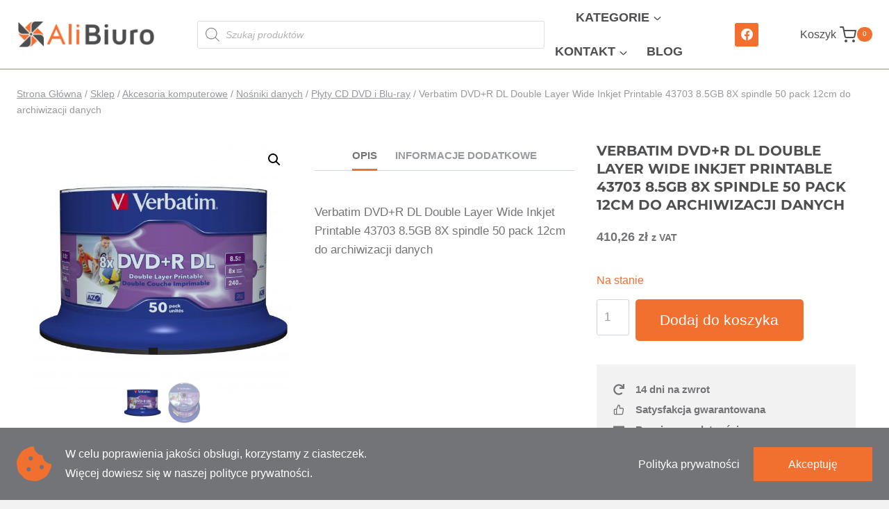

--- FILE ---
content_type: text/html
request_url: https://alibiuro.pl/293942/verbatim-dvdr-dl-double-layer-wide-inkjet-printable-43703-8-5gb-8x-spindle-50-pack-12cm-do-archiwizacji-danych
body_size: 39233
content:
<!doctype html>
<html lang="pl-PL" prefix="og: https://ogp.me/ns#" class="no-js" itemtype="https://schema.org/IndividualProduct" itemscope>
<head>
<meta charset="UTF-8">
<meta name="viewport" content="width=device-width, initial-scale=1, minimum-scale=1">
<style>img:is([sizes="auto" i], [sizes^="auto," i]) { contain-intrinsic-size: 3000px 1500px }</style>
<!-- Optymalizacja wyszukiwarek według Rank Math - https://rankmath.com/ -->
<title>Verbatim DVD+R DL Double Layer Wide Inkjet Printable 43703 8.5GB 8X spindle 50 pack 12cm do archiwizacji danych - Artykuły biurowe, materiały biurowe dla firm - Sklep Alibiuro.pl</title>
<meta name="description" content="Verbatim DVD+R DL Double Layer Wide Inkjet Printable 43703 8.5GB 8X spindle 50 pack 12cm do archiwizacji danych"/>
<meta name="robots" content="follow, index, max-snippet:-1, max-video-preview:-1, max-image-preview:large"/>
<link rel="canonical" href="https://alibiuro.pl/293942/verbatim-dvdr-dl-double-layer-wide-inkjet-printable-43703-8-5gb-8x-spindle-50-pack-12cm-do-archiwizacji-danych" />
<meta property="og:locale" content="pl_PL" />
<meta property="og:type" content="product" />
<meta property="og:title" content="Verbatim DVD+R DL Double Layer Wide Inkjet Printable 43703 8.5GB 8X spindle 50 pack 12cm do archiwizacji danych - Artykuły biurowe, materiały biurowe dla firm - Sklep Alibiuro.pl" />
<meta property="og:description" content="Verbatim DVD+R DL Double Layer Wide Inkjet Printable 43703 8.5GB 8X spindle 50 pack 12cm do archiwizacji danych" />
<meta property="og:url" content="https://alibiuro.pl/293942/verbatim-dvdr-dl-double-layer-wide-inkjet-printable-43703-8-5gb-8x-spindle-50-pack-12cm-do-archiwizacji-danych" />
<meta property="og:site_name" content="Artykuły biurowe, materiały biurowe dla firm - Sklep Alibiuro.pl" />
<meta property="og:image" content="https://alibiuro.pl/wp-content/uploads/2022/08/DDP85VEP4EU4.jpg" />
<meta property="og:image:secure_url" content="https://alibiuro.pl/wp-content/uploads/2022/08/DDP85VEP4EU4.jpg" />
<meta property="og:image:width" content="600" />
<meta property="og:image:height" content="600" />
<meta property="og:image:alt" content="Verbatim DVD+R DL Double Layer Wide Inkjet Printable 43703 8.5GB 8X spindle 50 pack 12cm do archiwizacji danych" />
<meta property="og:image:type" content="image/jpeg" />
<meta property="product:price:amount" content="410.2600" />
<meta property="product:price:currency" content="PLN" />
<meta property="product:availability" content="instock" />
<meta name="twitter:card" content="summary_large_image" />
<meta name="twitter:title" content="Verbatim DVD+R DL Double Layer Wide Inkjet Printable 43703 8.5GB 8X spindle 50 pack 12cm do archiwizacji danych - Artykuły biurowe, materiały biurowe dla firm - Sklep Alibiuro.pl" />
<meta name="twitter:description" content="Verbatim DVD+R DL Double Layer Wide Inkjet Printable 43703 8.5GB 8X spindle 50 pack 12cm do archiwizacji danych" />
<meta name="twitter:image" content="https://alibiuro.pl/wp-content/uploads/2022/08/DDP85VEP4EU4.jpg" />
<meta name="twitter:label1" content="Cena" />
<meta name="twitter:data1" content="410,26&nbsp;&#122;&#322;" />
<meta name="twitter:label2" content="Dostępność" />
<meta name="twitter:data2" content="Na stanie" />
<script type="application/ld+json" class="rank-math-schema">{"@context":"https://schema.org","@graph":[{"@type":"Organization","@id":"https://alibiuro.pl/#organization","name":"Moje Blog","url":"https://alibiuro.pl","logo":{"@type":"ImageObject","@id":"https://alibiuro.pl/#logo","url":"https://alibiuro.pl/wp-content/uploads/2020/06/cropped-logo-alibiuro-150x80.png","contentUrl":"https://alibiuro.pl/wp-content/uploads/2020/06/cropped-logo-alibiuro-150x80.png","caption":"Moje Blog","inLanguage":"pl-PL"}},{"@type":"WebSite","@id":"https://alibiuro.pl/#website","url":"https://alibiuro.pl","name":"Moje Blog","publisher":{"@id":"https://alibiuro.pl/#organization"},"inLanguage":"pl-PL"},{"@type":"ImageObject","@id":"https://alibiuro.pl/wp-content/uploads/2022/08/DDP85VEP4EU4.jpg","url":"https://alibiuro.pl/wp-content/uploads/2022/08/DDP85VEP4EU4.jpg","width":"600","height":"600","inLanguage":"pl-PL"},{"@type":"BreadcrumbList","@id":"https://alibiuro.pl/293942/verbatim-dvdr-dl-double-layer-wide-inkjet-printable-43703-8-5gb-8x-spindle-50-pack-12cm-do-archiwizacji-danych#breadcrumb","itemListElement":[{"@type":"ListItem","position":"1","item":{"@id":"https://alibiuro.pl","name":"Strona g\u0142\u00f3wna"}},{"@type":"ListItem","position":"2","item":{"@id":"https://alibiuro.pl/plyty-cd-dvd-i-blu-ray","name":"P\u0142yty CD DVD i Blu-ray"}},{"@type":"ListItem","position":"3","item":{"@id":"https://alibiuro.pl/293942/verbatim-dvdr-dl-double-layer-wide-inkjet-printable-43703-8-5gb-8x-spindle-50-pack-12cm-do-archiwizacji-danych","name":"Verbatim DVD+R DL Double Layer Wide Inkjet Printable 43703 8.5GB 8X spindle 50 pack 12cm do archiwizacji danych"}}]},{"@type":"ItemPage","@id":"https://alibiuro.pl/293942/verbatim-dvdr-dl-double-layer-wide-inkjet-printable-43703-8-5gb-8x-spindle-50-pack-12cm-do-archiwizacji-danych#webpage","url":"https://alibiuro.pl/293942/verbatim-dvdr-dl-double-layer-wide-inkjet-printable-43703-8-5gb-8x-spindle-50-pack-12cm-do-archiwizacji-danych","name":"Verbatim DVD+R DL Double Layer Wide Inkjet Printable 43703 8.5GB 8X spindle 50 pack 12cm do archiwizacji danych - Artyku\u0142y biurowe, materia\u0142y biurowe dla firm - Sklep Alibiuro.pl","datePublished":"2022-08-10T10:34:56+02:00","dateModified":"2022-08-10T10:34:56+02:00","isPartOf":{"@id":"https://alibiuro.pl/#website"},"primaryImageOfPage":{"@id":"https://alibiuro.pl/wp-content/uploads/2022/08/DDP85VEP4EU4.jpg"},"inLanguage":"pl-PL","breadcrumb":{"@id":"https://alibiuro.pl/293942/verbatim-dvdr-dl-double-layer-wide-inkjet-printable-43703-8-5gb-8x-spindle-50-pack-12cm-do-archiwizacji-danych#breadcrumb"}},{"@type":"Product","name":"Verbatim DVD+R DL Double Layer Wide Inkjet Printable 43703 8.5GB 8X spindle 50 pack 12cm do archiwizacji danych - Artyku\u0142y biurowe, materia\u0142y biurowe dla firm - Sklep Alibiuro.pl","description":"Verbatim DVD+R DL Double Layer Wide Inkjet Printable 43703 8.5GB 8X spindle 50 pack 12cm do archiwizacji danych","sku":"241L385","category":"Akcesoria komputerowe &gt; No\u015bniki danych &gt; P\u0142yty CD DVD i Blu-ray","mainEntityOfPage":{"@id":"https://alibiuro.pl/293942/verbatim-dvdr-dl-double-layer-wide-inkjet-printable-43703-8-5gb-8x-spindle-50-pack-12cm-do-archiwizacji-danych#webpage"},"weight":{"@type":"QuantitativeValue","unitCode":"KGM","value":"1000"},"image":[{"@type":"ImageObject","url":"https://alibiuro.pl/wp-content/uploads/2022/08/DDP85VEP4EU4.jpg","height":"600","width":"600"},{"@type":"ImageObject","url":"https://alibiuro.pl/wp-content/uploads/2022/08/DDP85VEP4EU4_01.jpg","height":"600","width":"600"}],"offers":{"@type":"Offer","price":"410.26","priceCurrency":"PLN","priceValidUntil":"2026-12-31","availability":"https://schema.org/InStock","itemCondition":"NewCondition","url":"https://alibiuro.pl/293942/verbatim-dvdr-dl-double-layer-wide-inkjet-printable-43703-8-5gb-8x-spindle-50-pack-12cm-do-archiwizacji-danych","seller":{"@type":"Organization","@id":"https://alibiuro.pl/","name":"Moje Blog","url":"https://alibiuro.pl","logo":""},"priceSpecification":{"price":"410.2600","priceCurrency":"PLN","valueAddedTaxIncluded":"true"}},"additionalProperty":[{"@type":"PropertyValue","name":"kod-producenta","value":"DDP85VEP4EU4"},{"@type":"PropertyValue","name":"ean","value":"23942437031"},{"@type":"PropertyValue","name":"pa_atr-mark","value":"VERBATIM"},{"@type":"PropertyValue","name":"pa_atr-producer","value":"VERBATIM"},{"@type":"PropertyValue","name":"pa_atr-delivery_cost","value":"Darmowa dostawa"}],"@id":"https://alibiuro.pl/293942/verbatim-dvdr-dl-double-layer-wide-inkjet-printable-43703-8-5gb-8x-spindle-50-pack-12cm-do-archiwizacji-danych#richSnippet"}]}</script>
<!-- /Wtyczka Rank Math WordPress SEO -->
<link rel="alternate" type="application/rss+xml" title="Artykuły biurowe, materiały biurowe dla firm - Sklep Alibiuro.pl &raquo; Kanał z wpisami" href="https://alibiuro.pl/feed" />
<link rel="alternate" type="application/rss+xml" title="Artykuły biurowe, materiały biurowe dla firm - Sklep Alibiuro.pl &raquo; Kanał z komentarzami" href="https://alibiuro.pl/comments/feed" />
<script>document.documentElement.classList.remove( 'no-js' );</script>
<link rel="alternate" type="application/rss+xml" title="Artykuły biurowe, materiały biurowe dla firm - Sklep Alibiuro.pl &raquo; Verbatim DVD+R DL Double Layer Wide Inkjet Printable 43703 8.5GB 8X spindle 50 pack 12cm do archiwizacji danych Kanał z komentarzami" href="https://alibiuro.pl/293942/verbatim-dvdr-dl-double-layer-wide-inkjet-printable-43703-8-5gb-8x-spindle-50-pack-12cm-do-archiwizacji-danych/feed" />
<script>
window._wpemojiSettings = {"baseUrl":"https:\/\/s.w.org\/images\/core\/emoji\/16.0.1\/72x72\/","ext":".png","svgUrl":"https:\/\/s.w.org\/images\/core\/emoji\/16.0.1\/svg\/","svgExt":".svg","source":{"concatemoji":"https:\/\/alibiuro.pl\/wp-includes\/js\/wp-emoji-release.min.js?ver=6.8.3"}};
/*! This file is auto-generated */
!function(s,n){var o,i,e;function c(e){try{var t={supportTests:e,timestamp:(new Date).valueOf()};sessionStorage.setItem(o,JSON.stringify(t))}catch(e){}}function p(e,t,n){e.clearRect(0,0,e.canvas.width,e.canvas.height),e.fillText(t,0,0);var t=new Uint32Array(e.getImageData(0,0,e.canvas.width,e.canvas.height).data),a=(e.clearRect(0,0,e.canvas.width,e.canvas.height),e.fillText(n,0,0),new Uint32Array(e.getImageData(0,0,e.canvas.width,e.canvas.height).data));return t.every(function(e,t){return e===a[t]})}function u(e,t){e.clearRect(0,0,e.canvas.width,e.canvas.height),e.fillText(t,0,0);for(var n=e.getImageData(16,16,1,1),a=0;a<n.data.length;a++)if(0!==n.data[a])return!1;return!0}function f(e,t,n,a){switch(t){case"flag":return n(e,"\ud83c\udff3\ufe0f\u200d\u26a7\ufe0f","\ud83c\udff3\ufe0f\u200b\u26a7\ufe0f")?!1:!n(e,"\ud83c\udde8\ud83c\uddf6","\ud83c\udde8\u200b\ud83c\uddf6")&&!n(e,"\ud83c\udff4\udb40\udc67\udb40\udc62\udb40\udc65\udb40\udc6e\udb40\udc67\udb40\udc7f","\ud83c\udff4\u200b\udb40\udc67\u200b\udb40\udc62\u200b\udb40\udc65\u200b\udb40\udc6e\u200b\udb40\udc67\u200b\udb40\udc7f");case"emoji":return!a(e,"\ud83e\udedf")}return!1}function g(e,t,n,a){var r="undefined"!=typeof WorkerGlobalScope&&self instanceof WorkerGlobalScope?new OffscreenCanvas(300,150):s.createElement("canvas"),o=r.getContext("2d",{willReadFrequently:!0}),i=(o.textBaseline="top",o.font="600 32px Arial",{});return e.forEach(function(e){i[e]=t(o,e,n,a)}),i}function t(e){var t=s.createElement("script");t.src=e,t.defer=!0,s.head.appendChild(t)}"undefined"!=typeof Promise&&(o="wpEmojiSettingsSupports",i=["flag","emoji"],n.supports={everything:!0,everythingExceptFlag:!0},e=new Promise(function(e){s.addEventListener("DOMContentLoaded",e,{once:!0})}),new Promise(function(t){var n=function(){try{var e=JSON.parse(sessionStorage.getItem(o));if("object"==typeof e&&"number"==typeof e.timestamp&&(new Date).valueOf()<e.timestamp+604800&&"object"==typeof e.supportTests)return e.supportTests}catch(e){}return null}();if(!n){if("undefined"!=typeof Worker&&"undefined"!=typeof OffscreenCanvas&&"undefined"!=typeof URL&&URL.createObjectURL&&"undefined"!=typeof Blob)try{var e="postMessage("+g.toString()+"("+[JSON.stringify(i),f.toString(),p.toString(),u.toString()].join(",")+"));",a=new Blob([e],{type:"text/javascript"}),r=new Worker(URL.createObjectURL(a),{name:"wpTestEmojiSupports"});return void(r.onmessage=function(e){c(n=e.data),r.terminate(),t(n)})}catch(e){}c(n=g(i,f,p,u))}t(n)}).then(function(e){for(var t in e)n.supports[t]=e[t],n.supports.everything=n.supports.everything&&n.supports[t],"flag"!==t&&(n.supports.everythingExceptFlag=n.supports.everythingExceptFlag&&n.supports[t]);n.supports.everythingExceptFlag=n.supports.everythingExceptFlag&&!n.supports.flag,n.DOMReady=!1,n.readyCallback=function(){n.DOMReady=!0}}).then(function(){return e}).then(function(){var e;n.supports.everything||(n.readyCallback(),(e=n.source||{}).concatemoji?t(e.concatemoji):e.wpemoji&&e.twemoji&&(t(e.twemoji),t(e.wpemoji)))}))}((window,document),window._wpemojiSettings);
</script>
<!-- <link rel='stylesheet' id='kadence-blocks-rowlayout-css' href='https://alibiuro.pl/wp-content/plugins/kadence-blocks/dist/style-blocks-rowlayout.css?ver=3.5.27' media='all' /> -->
<!-- <link rel='stylesheet' id='kadence-blocks-column-css' href='https://alibiuro.pl/wp-content/plugins/kadence-blocks/dist/style-blocks-column.css?ver=3.5.27' media='all' /> -->
<!-- <link rel='stylesheet' id='kadence-blocks-iconlist-css' href='https://alibiuro.pl/wp-content/plugins/kadence-blocks/dist/style-blocks-iconlist.css?ver=3.5.27' media='all' /> -->
<!-- <link rel='stylesheet' id='kadence-blocks-tabs-css' href='https://alibiuro.pl/wp-content/plugins/kadence-blocks/dist/style-blocks-tabs.css?ver=3.5.27' media='all' /> -->
<!-- <link rel='stylesheet' id='kadence-conversions-css' href='https://alibiuro.pl/wp-content/plugins/kadence-conversions/assets/kadence-conversions.css?ver=1.1.4' media='all' /> -->
<link rel="stylesheet" type="text/css" href="//alibiuro.pl/wp-content/cache/wpfc-minified/1183t5kc/1wz29.css" media="all"/>
<style id='kadence-conversions-312152-inline-css'>
.kadence-conversion-wrap.kadence-conversion-312152 .kadence-conversion{background-color:rgba(255,255,255,0);}.kadence-conversion-wrap.kadence-conversion-312152 .kadence-conversion-inner{padding-top:0px;padding-right:0px;padding-bottom:0px;padding-left:0px;}
</style>
<!-- <link rel='stylesheet' id='kadence-blocks-infobox-css' href='https://alibiuro.pl/wp-content/plugins/kadence-blocks/dist/style-blocks-infobox.css?ver=3.5.27' media='all' /> -->
<!-- <link rel='stylesheet' id='kadence-blocks-advancedbtn-css' href='https://alibiuro.pl/wp-content/plugins/kadence-blocks/dist/style-blocks-advancedbtn.css?ver=3.5.27' media='all' /> -->
<link rel="stylesheet" type="text/css" href="//alibiuro.pl/wp-content/cache/wpfc-minified/7ws8l4gw/1wz29.css" media="all"/>
<style id='wp-emoji-styles-inline-css'>
img.wp-smiley, img.emoji {
display: inline !important;
border: none !important;
box-shadow: none !important;
height: 1em !important;
width: 1em !important;
margin: 0 0.07em !important;
vertical-align: -0.1em !important;
background: none !important;
padding: 0 !important;
}
</style>
<!-- <link rel='stylesheet' id='wp-block-library-css' href='https://alibiuro.pl/wp-includes/css/dist/block-library/style.min.css?ver=6.8.3' media='all' /> -->
<link rel="stylesheet" type="text/css" href="//alibiuro.pl/wp-content/cache/wpfc-minified/ee9a8ert/c0sc9.css" media="all"/>
<style id='classic-theme-styles-inline-css'>
/*! This file is auto-generated */
.wp-block-button__link{color:#fff;background-color:#32373c;border-radius:9999px;box-shadow:none;text-decoration:none;padding:calc(.667em + 2px) calc(1.333em + 2px);font-size:1.125em}.wp-block-file__button{background:#32373c;color:#fff;text-decoration:none}
</style>
<style id='global-styles-inline-css'>
:root{--wp--preset--aspect-ratio--square: 1;--wp--preset--aspect-ratio--4-3: 4/3;--wp--preset--aspect-ratio--3-4: 3/4;--wp--preset--aspect-ratio--3-2: 3/2;--wp--preset--aspect-ratio--2-3: 2/3;--wp--preset--aspect-ratio--16-9: 16/9;--wp--preset--aspect-ratio--9-16: 9/16;--wp--preset--color--black: #000000;--wp--preset--color--cyan-bluish-gray: #abb8c3;--wp--preset--color--white: #ffffff;--wp--preset--color--pale-pink: #f78da7;--wp--preset--color--vivid-red: #cf2e2e;--wp--preset--color--luminous-vivid-orange: #ff6900;--wp--preset--color--luminous-vivid-amber: #fcb900;--wp--preset--color--light-green-cyan: #7bdcb5;--wp--preset--color--vivid-green-cyan: #00d084;--wp--preset--color--pale-cyan-blue: #8ed1fc;--wp--preset--color--vivid-cyan-blue: #0693e3;--wp--preset--color--vivid-purple: #9b51e0;--wp--preset--color--theme-palette-1: var(--global-palette1);--wp--preset--color--theme-palette-2: var(--global-palette2);--wp--preset--color--theme-palette-3: var(--global-palette3);--wp--preset--color--theme-palette-4: var(--global-palette4);--wp--preset--color--theme-palette-5: var(--global-palette5);--wp--preset--color--theme-palette-6: var(--global-palette6);--wp--preset--color--theme-palette-7: var(--global-palette7);--wp--preset--color--theme-palette-8: var(--global-palette8);--wp--preset--color--theme-palette-9: var(--global-palette9);--wp--preset--color--theme-palette-10: var(--global-palette10);--wp--preset--color--theme-palette-11: var(--global-palette11);--wp--preset--color--theme-palette-12: var(--global-palette12);--wp--preset--color--theme-palette-13: var(--global-palette13);--wp--preset--color--theme-palette-14: var(--global-palette14);--wp--preset--color--theme-palette-15: var(--global-palette15);--wp--preset--gradient--vivid-cyan-blue-to-vivid-purple: linear-gradient(135deg,rgba(6,147,227,1) 0%,rgb(155,81,224) 100%);--wp--preset--gradient--light-green-cyan-to-vivid-green-cyan: linear-gradient(135deg,rgb(122,220,180) 0%,rgb(0,208,130) 100%);--wp--preset--gradient--luminous-vivid-amber-to-luminous-vivid-orange: linear-gradient(135deg,rgba(252,185,0,1) 0%,rgba(255,105,0,1) 100%);--wp--preset--gradient--luminous-vivid-orange-to-vivid-red: linear-gradient(135deg,rgba(255,105,0,1) 0%,rgb(207,46,46) 100%);--wp--preset--gradient--very-light-gray-to-cyan-bluish-gray: linear-gradient(135deg,rgb(238,238,238) 0%,rgb(169,184,195) 100%);--wp--preset--gradient--cool-to-warm-spectrum: linear-gradient(135deg,rgb(74,234,220) 0%,rgb(151,120,209) 20%,rgb(207,42,186) 40%,rgb(238,44,130) 60%,rgb(251,105,98) 80%,rgb(254,248,76) 100%);--wp--preset--gradient--blush-light-purple: linear-gradient(135deg,rgb(255,206,236) 0%,rgb(152,150,240) 100%);--wp--preset--gradient--blush-bordeaux: linear-gradient(135deg,rgb(254,205,165) 0%,rgb(254,45,45) 50%,rgb(107,0,62) 100%);--wp--preset--gradient--luminous-dusk: linear-gradient(135deg,rgb(255,203,112) 0%,rgb(199,81,192) 50%,rgb(65,88,208) 100%);--wp--preset--gradient--pale-ocean: linear-gradient(135deg,rgb(255,245,203) 0%,rgb(182,227,212) 50%,rgb(51,167,181) 100%);--wp--preset--gradient--electric-grass: linear-gradient(135deg,rgb(202,248,128) 0%,rgb(113,206,126) 100%);--wp--preset--gradient--midnight: linear-gradient(135deg,rgb(2,3,129) 0%,rgb(40,116,252) 100%);--wp--preset--font-size--small: var(--global-font-size-small);--wp--preset--font-size--medium: var(--global-font-size-medium);--wp--preset--font-size--large: var(--global-font-size-large);--wp--preset--font-size--x-large: 42px;--wp--preset--font-size--larger: var(--global-font-size-larger);--wp--preset--font-size--xxlarge: var(--global-font-size-xxlarge);--wp--preset--spacing--20: 0.44rem;--wp--preset--spacing--30: 0.67rem;--wp--preset--spacing--40: 1rem;--wp--preset--spacing--50: 1.5rem;--wp--preset--spacing--60: 2.25rem;--wp--preset--spacing--70: 3.38rem;--wp--preset--spacing--80: 5.06rem;--wp--preset--shadow--natural: 6px 6px 9px rgba(0, 0, 0, 0.2);--wp--preset--shadow--deep: 12px 12px 50px rgba(0, 0, 0, 0.4);--wp--preset--shadow--sharp: 6px 6px 0px rgba(0, 0, 0, 0.2);--wp--preset--shadow--outlined: 6px 6px 0px -3px rgba(255, 255, 255, 1), 6px 6px rgba(0, 0, 0, 1);--wp--preset--shadow--crisp: 6px 6px 0px rgba(0, 0, 0, 1);}:where(.is-layout-flex){gap: 0.5em;}:where(.is-layout-grid){gap: 0.5em;}body .is-layout-flex{display: flex;}.is-layout-flex{flex-wrap: wrap;align-items: center;}.is-layout-flex > :is(*, div){margin: 0;}body .is-layout-grid{display: grid;}.is-layout-grid > :is(*, div){margin: 0;}:where(.wp-block-columns.is-layout-flex){gap: 2em;}:where(.wp-block-columns.is-layout-grid){gap: 2em;}:where(.wp-block-post-template.is-layout-flex){gap: 1.25em;}:where(.wp-block-post-template.is-layout-grid){gap: 1.25em;}.has-black-color{color: var(--wp--preset--color--black) !important;}.has-cyan-bluish-gray-color{color: var(--wp--preset--color--cyan-bluish-gray) !important;}.has-white-color{color: var(--wp--preset--color--white) !important;}.has-pale-pink-color{color: var(--wp--preset--color--pale-pink) !important;}.has-vivid-red-color{color: var(--wp--preset--color--vivid-red) !important;}.has-luminous-vivid-orange-color{color: var(--wp--preset--color--luminous-vivid-orange) !important;}.has-luminous-vivid-amber-color{color: var(--wp--preset--color--luminous-vivid-amber) !important;}.has-light-green-cyan-color{color: var(--wp--preset--color--light-green-cyan) !important;}.has-vivid-green-cyan-color{color: var(--wp--preset--color--vivid-green-cyan) !important;}.has-pale-cyan-blue-color{color: var(--wp--preset--color--pale-cyan-blue) !important;}.has-vivid-cyan-blue-color{color: var(--wp--preset--color--vivid-cyan-blue) !important;}.has-vivid-purple-color{color: var(--wp--preset--color--vivid-purple) !important;}.has-black-background-color{background-color: var(--wp--preset--color--black) !important;}.has-cyan-bluish-gray-background-color{background-color: var(--wp--preset--color--cyan-bluish-gray) !important;}.has-white-background-color{background-color: var(--wp--preset--color--white) !important;}.has-pale-pink-background-color{background-color: var(--wp--preset--color--pale-pink) !important;}.has-vivid-red-background-color{background-color: var(--wp--preset--color--vivid-red) !important;}.has-luminous-vivid-orange-background-color{background-color: var(--wp--preset--color--luminous-vivid-orange) !important;}.has-luminous-vivid-amber-background-color{background-color: var(--wp--preset--color--luminous-vivid-amber) !important;}.has-light-green-cyan-background-color{background-color: var(--wp--preset--color--light-green-cyan) !important;}.has-vivid-green-cyan-background-color{background-color: var(--wp--preset--color--vivid-green-cyan) !important;}.has-pale-cyan-blue-background-color{background-color: var(--wp--preset--color--pale-cyan-blue) !important;}.has-vivid-cyan-blue-background-color{background-color: var(--wp--preset--color--vivid-cyan-blue) !important;}.has-vivid-purple-background-color{background-color: var(--wp--preset--color--vivid-purple) !important;}.has-black-border-color{border-color: var(--wp--preset--color--black) !important;}.has-cyan-bluish-gray-border-color{border-color: var(--wp--preset--color--cyan-bluish-gray) !important;}.has-white-border-color{border-color: var(--wp--preset--color--white) !important;}.has-pale-pink-border-color{border-color: var(--wp--preset--color--pale-pink) !important;}.has-vivid-red-border-color{border-color: var(--wp--preset--color--vivid-red) !important;}.has-luminous-vivid-orange-border-color{border-color: var(--wp--preset--color--luminous-vivid-orange) !important;}.has-luminous-vivid-amber-border-color{border-color: var(--wp--preset--color--luminous-vivid-amber) !important;}.has-light-green-cyan-border-color{border-color: var(--wp--preset--color--light-green-cyan) !important;}.has-vivid-green-cyan-border-color{border-color: var(--wp--preset--color--vivid-green-cyan) !important;}.has-pale-cyan-blue-border-color{border-color: var(--wp--preset--color--pale-cyan-blue) !important;}.has-vivid-cyan-blue-border-color{border-color: var(--wp--preset--color--vivid-cyan-blue) !important;}.has-vivid-purple-border-color{border-color: var(--wp--preset--color--vivid-purple) !important;}.has-vivid-cyan-blue-to-vivid-purple-gradient-background{background: var(--wp--preset--gradient--vivid-cyan-blue-to-vivid-purple) !important;}.has-light-green-cyan-to-vivid-green-cyan-gradient-background{background: var(--wp--preset--gradient--light-green-cyan-to-vivid-green-cyan) !important;}.has-luminous-vivid-amber-to-luminous-vivid-orange-gradient-background{background: var(--wp--preset--gradient--luminous-vivid-amber-to-luminous-vivid-orange) !important;}.has-luminous-vivid-orange-to-vivid-red-gradient-background{background: var(--wp--preset--gradient--luminous-vivid-orange-to-vivid-red) !important;}.has-very-light-gray-to-cyan-bluish-gray-gradient-background{background: var(--wp--preset--gradient--very-light-gray-to-cyan-bluish-gray) !important;}.has-cool-to-warm-spectrum-gradient-background{background: var(--wp--preset--gradient--cool-to-warm-spectrum) !important;}.has-blush-light-purple-gradient-background{background: var(--wp--preset--gradient--blush-light-purple) !important;}.has-blush-bordeaux-gradient-background{background: var(--wp--preset--gradient--blush-bordeaux) !important;}.has-luminous-dusk-gradient-background{background: var(--wp--preset--gradient--luminous-dusk) !important;}.has-pale-ocean-gradient-background{background: var(--wp--preset--gradient--pale-ocean) !important;}.has-electric-grass-gradient-background{background: var(--wp--preset--gradient--electric-grass) !important;}.has-midnight-gradient-background{background: var(--wp--preset--gradient--midnight) !important;}.has-small-font-size{font-size: var(--wp--preset--font-size--small) !important;}.has-medium-font-size{font-size: var(--wp--preset--font-size--medium) !important;}.has-large-font-size{font-size: var(--wp--preset--font-size--large) !important;}.has-x-large-font-size{font-size: var(--wp--preset--font-size--x-large) !important;}
:where(.wp-block-post-template.is-layout-flex){gap: 1.25em;}:where(.wp-block-post-template.is-layout-grid){gap: 1.25em;}
:where(.wp-block-columns.is-layout-flex){gap: 2em;}:where(.wp-block-columns.is-layout-grid){gap: 2em;}
:root :where(.wp-block-pullquote){font-size: 1.5em;line-height: 1.6;}
</style>
<!-- <link rel='stylesheet' id='photoswipe-css' href='https://alibiuro.pl/wp-content/plugins/woocommerce/assets/css/photoswipe/photoswipe.min.css?ver=10.3.5' media='all' /> -->
<!-- <link rel='stylesheet' id='photoswipe-default-skin-css' href='https://alibiuro.pl/wp-content/plugins/woocommerce/assets/css/photoswipe/default-skin/default-skin.min.css?ver=10.3.5' media='all' /> -->
<link rel="stylesheet" type="text/css" href="//alibiuro.pl/wp-content/cache/wpfc-minified/1fvl76b/c0sc9.css" media="all"/>
<style id='woocommerce-inline-inline-css'>
.woocommerce form .form-row .required { visibility: visible; }
</style>
<!-- <link rel='stylesheet' id='woo_conditional_payments_css-css' href='https://alibiuro.pl/wp-content/plugins/conditional-payments-for-woocommerce/frontend/css/woo-conditional-payments.css?ver=3.4.0' media='all' /> -->
<!-- <link rel='stylesheet' id='advance-ecommerce-tracking-css' href='https://alibiuro.pl/wp-content/plugins/woo-ecommerce-tracking-for-google-and-facebook/public/css/advance-ecommerce-tracking-public.css?ver=3.8.1' media='all' /> -->
<!-- <link rel='stylesheet' id='brands-styles-css' href='https://alibiuro.pl/wp-content/plugins/woocommerce/assets/css/brands.css?ver=10.3.5' media='all' /> -->
<!-- <link rel='stylesheet' id='dgwt-wcas-style-css' href='https://alibiuro.pl/wp-content/plugins/ajax-search-for-woocommerce/assets/css/style.min.css?ver=1.32.0' media='all' /> -->
<!-- <link rel='stylesheet' id='kadence-global-css' href='https://alibiuro.pl/wp-content/themes/kadence/assets/css/global.min.css?ver=1.4.2' media='all' /> -->
<link rel="stylesheet" type="text/css" href="//alibiuro.pl/wp-content/cache/wpfc-minified/2p10z1a2/c118y.css" media="all"/>
<style id='kadence-global-inline-css'>
/* Kadence Base CSS */
:root{--global-palette1:#f1702f;--global-palette2:#ff8134;--global-palette3:#4e4f51;--global-palette4:#727477;--global-palette5:#96999d;--global-palette6:#babec3;--global-palette7:#e5e5e5;--global-palette8:#f2f2f2;--global-palette9:#ffffff;--global-palette10:oklch(from var(--global-palette1) calc(l + 0.10 * (1 - l)) calc(c * 1.00) calc(h + 180) / 100%);--global-palette11:#13612e;--global-palette12:#1159af;--global-palette13:#b82105;--global-palette14:#f7630c;--global-palette15:#f5a524;--global-palette9rgb:255, 255, 255;--global-palette-highlight:var(--global-palette1);--global-palette-highlight-alt:var(--global-palette2);--global-palette-highlight-alt2:var(--global-palette9);--global-palette-btn-bg:var(--global-palette1);--global-palette-btn-bg-hover:var(--global-palette2);--global-palette-btn:var(--global-palette9);--global-palette-btn-hover:var(--global-palette9);--global-palette-btn-sec-bg:var(--global-palette7);--global-palette-btn-sec-bg-hover:var(--global-palette2);--global-palette-btn-sec:var(--global-palette3);--global-palette-btn-sec-hover:var(--global-palette9);--global-body-font-family:-apple-system,BlinkMacSystemFont,"Segoe UI",Roboto,Oxygen-Sans,Ubuntu,Cantarell,"Helvetica Neue",sans-serif, "Apple Color Emoji", "Segoe UI Emoji", "Segoe UI Symbol";--global-heading-font-family:inherit;--global-primary-nav-font-family:inherit;--global-fallback-font:sans-serif;--global-display-fallback-font:sans-serif;--global-content-width:1600px;--global-content-wide-width:calc(1600px + 230px);--global-content-narrow-width:842px;--global-content-edge-padding:1.5rem;--global-content-boxed-padding:2rem;--global-calc-content-width:calc(1600px - var(--global-content-edge-padding) - var(--global-content-edge-padding) );--wp--style--global--content-size:var(--global-calc-content-width);}.wp-site-blocks{--global-vw:calc( 100vw - ( 0.5 * var(--scrollbar-offset)));}body{background:var(--global-palette8);}body, input, select, optgroup, textarea{font-style:normal;font-weight:500;font-size:17px;line-height:1.6;font-family:var(--global-body-font-family);color:var(--global-palette4);}.content-bg, body.content-style-unboxed .site{background:var(--global-palette9);}h1,h2,h3,h4,h5,h6{font-family:var(--global-heading-font-family);}h1{font-weight:700;font-size:32px;line-height:1.5;color:var(--global-palette3);}h2{font-weight:700;font-size:28px;line-height:1.5;color:var(--global-palette3);}h3{font-weight:700;font-size:24px;line-height:1.5;color:var(--global-palette3);}h4{font-weight:700;font-size:22px;line-height:1.5;color:var(--global-palette4);}h5{font-weight:700;font-size:20px;line-height:1.5;color:var(--global-palette4);}h6{font-weight:700;font-size:18px;line-height:1.5;color:var(--global-palette5);}.entry-hero .kadence-breadcrumbs{max-width:1600px;}.site-container, .site-header-row-layout-contained, .site-footer-row-layout-contained, .entry-hero-layout-contained, .comments-area, .alignfull > .wp-block-cover__inner-container, .alignwide > .wp-block-cover__inner-container{max-width:var(--global-content-width);}.content-width-narrow .content-container.site-container, .content-width-narrow .hero-container.site-container{max-width:var(--global-content-narrow-width);}@media all and (min-width: 1830px){.wp-site-blocks .content-container  .alignwide{margin-left:-115px;margin-right:-115px;width:unset;max-width:unset;}}@media all and (min-width: 1102px){.content-width-narrow .wp-site-blocks .content-container .alignwide{margin-left:-130px;margin-right:-130px;width:unset;max-width:unset;}}.content-style-boxed .wp-site-blocks .entry-content .alignwide{margin-left:calc( -1 * var( --global-content-boxed-padding ) );margin-right:calc( -1 * var( --global-content-boxed-padding ) );}.content-area{margin-top:1rem;margin-bottom:1rem;}@media all and (max-width: 1024px){.content-area{margin-top:3rem;margin-bottom:3rem;}}@media all and (max-width: 767px){.content-area{margin-top:2rem;margin-bottom:2rem;}}@media all and (max-width: 1024px){:root{--global-content-boxed-padding:2rem;}}@media all and (max-width: 767px){:root{--global-content-boxed-padding:1.5rem;}}.entry-content-wrap{padding:2rem;}@media all and (max-width: 1024px){.entry-content-wrap{padding:2rem;}}@media all and (max-width: 767px){.entry-content-wrap{padding:1.5rem;}}.entry.single-entry{box-shadow:0px 15px 15px -10px rgba(0,0,0,0.05);}.entry.loop-entry{box-shadow:0px 15px 15px -10px rgba(0,0,0,0.05);}.loop-entry .entry-content-wrap{padding:2rem;}@media all and (max-width: 1024px){.loop-entry .entry-content-wrap{padding:2rem;}}@media all and (max-width: 767px){.loop-entry .entry-content-wrap{padding:1.5rem;}}.has-sidebar:not(.has-left-sidebar) .content-container{grid-template-columns:1fr 20%;}.has-sidebar.has-left-sidebar .content-container{grid-template-columns:20% 1fr;}button, .button, .wp-block-button__link, input[type="button"], input[type="reset"], input[type="submit"], .fl-button, .elementor-button-wrapper .elementor-button, .wc-block-components-checkout-place-order-button, .wc-block-cart__submit{box-shadow:0px 0px 0px -7px rgba(0,0,0,0);}button:hover, button:focus, button:active, .button:hover, .button:focus, .button:active, .wp-block-button__link:hover, .wp-block-button__link:focus, .wp-block-button__link:active, input[type="button"]:hover, input[type="button"]:focus, input[type="button"]:active, input[type="reset"]:hover, input[type="reset"]:focus, input[type="reset"]:active, input[type="submit"]:hover, input[type="submit"]:focus, input[type="submit"]:active, .elementor-button-wrapper .elementor-button:hover, .elementor-button-wrapper .elementor-button:focus, .elementor-button-wrapper .elementor-button:active, .wc-block-cart__submit:hover{box-shadow:0px 15px 25px -7px rgba(0,0,0,0.1);}.kb-button.kb-btn-global-outline.kb-btn-global-inherit{padding-top:calc(px - 2px);padding-right:calc(px - 2px);padding-bottom:calc(px - 2px);padding-left:calc(px - 2px);}@media all and (min-width: 1025px){.transparent-header .entry-hero .entry-hero-container-inner{padding-top:80px;}}@media all and (max-width: 1024px){.mobile-transparent-header .entry-hero .entry-hero-container-inner{padding-top:80px;}}@media all and (max-width: 767px){.mobile-transparent-header .entry-hero .entry-hero-container-inner{padding-top:80px;}}#kt-scroll-up-reader, #kt-scroll-up{border-radius:5px 5px 5px 5px;color:var(--global-palette3);background:rgba(241,112,47,0);border-color:var(--global-palette3);bottom:30px;font-size:2em;padding:0.2em 0.2em 0.2em 0.2em;}#kt-scroll-up-reader.scroll-up-side-right, #kt-scroll-up.scroll-up-side-right{right:30px;}#kt-scroll-up-reader.scroll-up-side-left, #kt-scroll-up.scroll-up-side-left{left:30px;}@media all and (hover: hover){#kt-scroll-up-reader:hover, #kt-scroll-up:hover{color:var(--global-palette1);background:rgba(255,129,52,0);border-color:var(--global-palette1);}}body.social-brand-colors .social-show-brand-hover .social-link-facebook:not(.ignore-brand):not(.skip):not(.ignore):hover, body.social-brand-colors .social-show-brand-until .social-link-facebook:not(:hover):not(.skip):not(.ignore), body.social-brand-colors .social-show-brand-always .social-link-facebook:not(.ignore-brand):not(.skip):not(.ignore){background:#3b5998;}body.social-brand-colors .social-show-brand-hover.social-style-outline .social-link-facebook:not(.ignore-brand):not(.skip):not(.ignore):hover, body.social-brand-colors .social-show-brand-until.social-style-outline .social-link-facebook:not(:hover):not(.skip):not(.ignore), body.social-brand-colors .social-show-brand-always.social-style-outline .social-link-facebook:not(.ignore-brand):not(.skip):not(.ignore){color:#3b5998;}
/* Kadence Header CSS */
@media all and (max-width: 1024px){.mobile-transparent-header #masthead{position:absolute;left:0px;right:0px;z-index:100;}.kadence-scrollbar-fixer.mobile-transparent-header #masthead{right:var(--scrollbar-offset,0);}.mobile-transparent-header #masthead, .mobile-transparent-header .site-top-header-wrap .site-header-row-container-inner, .mobile-transparent-header .site-main-header-wrap .site-header-row-container-inner, .mobile-transparent-header .site-bottom-header-wrap .site-header-row-container-inner{background:transparent;}.site-header-row-tablet-layout-fullwidth, .site-header-row-tablet-layout-standard{padding:0px;}}@media all and (min-width: 1025px){.transparent-header #masthead{position:absolute;left:0px;right:0px;z-index:100;}.transparent-header.kadence-scrollbar-fixer #masthead{right:var(--scrollbar-offset,0);}.transparent-header #masthead, .transparent-header .site-top-header-wrap .site-header-row-container-inner, .transparent-header .site-main-header-wrap .site-header-row-container-inner, .transparent-header .site-bottom-header-wrap .site-header-row-container-inner{background:transparent;}}.site-branding a.brand img{max-width:200px;}.site-branding a.brand img.svg-logo-image{width:200px;}@media all and (max-width: 767px){.site-branding a.brand img{max-width:120px;}.site-branding a.brand img.svg-logo-image{width:120px;}}.site-branding{padding:0px 0px 0px 0px;}#masthead, #masthead .kadence-sticky-header.item-is-fixed:not(.item-at-start):not(.site-header-row-container):not(.site-main-header-wrap), #masthead .kadence-sticky-header.item-is-fixed:not(.item-at-start) > .site-header-row-container-inner{background:#ffffff;}.site-main-header-wrap .site-header-row-container-inner{border-bottom:1px solid var(--global-palette1);}.site-main-header-inner-wrap{min-height:80px;}.site-main-header-wrap.site-header-row-container.site-header-focus-item.site-header-row-layout-standard.kadence-sticky-header.item-is-fixed.item-is-stuck, .site-header-upper-inner-wrap.kadence-sticky-header.item-is-fixed.item-is-stuck, .site-header-inner-wrap.kadence-sticky-header.item-is-fixed.item-is-stuck, .site-top-header-wrap.site-header-row-container.site-header-focus-item.site-header-row-layout-standard.kadence-sticky-header.item-is-fixed.item-is-stuck, .site-bottom-header-wrap.site-header-row-container.site-header-focus-item.site-header-row-layout-standard.kadence-sticky-header.item-is-fixed.item-is-stuck{box-shadow:0px 0px 0px 0px rgba(0,0,0,0);}.header-navigation[class*="header-navigation-style-underline"] .header-menu-container.primary-menu-container>ul>li>a:after{width:calc( 100% - 1.5em);}.main-navigation .primary-menu-container > ul > li.menu-item > a{padding-left:calc(1.5em / 2);padding-right:calc(1.5em / 2);padding-top:0.6em;padding-bottom:0.6em;color:var(--global-palette3);}.main-navigation .primary-menu-container > ul > li.menu-item .dropdown-nav-special-toggle{right:calc(1.5em / 2);}.main-navigation .primary-menu-container > ul li.menu-item > a{font-style:normal;font-weight:600;font-size:18px;text-transform:uppercase;}.main-navigation .primary-menu-container > ul > li.menu-item > a:hover{color:var(--global-palette-highlight);}.main-navigation .primary-menu-container > ul > li.menu-item.current-menu-item > a{color:var(--global-palette2);}.header-navigation .header-menu-container ul ul.sub-menu, .header-navigation .header-menu-container ul ul.submenu{background:var(--global-palette3);box-shadow:0px 2px 13px 0px rgba(0,0,0,0.1);}.header-navigation .header-menu-container ul ul li.menu-item, .header-menu-container ul.menu > li.kadence-menu-mega-enabled > ul > li.menu-item > a{border-bottom:1px solid rgba(255,255,255,0.1);border-radius:0px 0px 0px 0px;}.header-navigation .header-menu-container ul ul li.menu-item > a{width:200px;padding-top:1em;padding-bottom:1em;color:var(--global-palette8);font-size:12px;}.header-navigation .header-menu-container ul ul li.menu-item > a:hover{color:var(--global-palette9);background:var(--global-palette4);border-radius:0px 0px 0px 0px;}.header-navigation .header-menu-container ul ul li.menu-item.current-menu-item > a{color:var(--global-palette9);background:var(--global-palette4);border-radius:0px 0px 0px 0px;}.mobile-toggle-open-container .menu-toggle-open, .mobile-toggle-open-container .menu-toggle-open:focus{color:var(--global-palette5);padding:0.4em 0.6em 0.4em 0.6em;font-size:14px;}.mobile-toggle-open-container .menu-toggle-open.menu-toggle-style-bordered{border:1px solid currentColor;}.mobile-toggle-open-container .menu-toggle-open .menu-toggle-icon{font-size:20px;}.mobile-toggle-open-container .menu-toggle-open:hover, .mobile-toggle-open-container .menu-toggle-open:focus-visible{color:var(--global-palette-highlight);}.mobile-navigation ul li{font-size:14px;}.mobile-navigation ul li a{padding-top:1em;padding-bottom:1em;}.mobile-navigation ul li > a, .mobile-navigation ul li.menu-item-has-children > .drawer-nav-drop-wrap{color:var(--global-palette8);}.mobile-navigation ul li.current-menu-item > a, .mobile-navigation ul li.current-menu-item.menu-item-has-children > .drawer-nav-drop-wrap{color:var(--global-palette-highlight);}.mobile-navigation ul li.menu-item-has-children .drawer-nav-drop-wrap, .mobile-navigation ul li:not(.menu-item-has-children) a{border-bottom:1px solid rgba(255,255,255,0.1);}.mobile-navigation:not(.drawer-navigation-parent-toggle-true) ul li.menu-item-has-children .drawer-nav-drop-wrap button{border-left:1px solid rgba(255,255,255,0.1);}#mobile-drawer .drawer-header .drawer-toggle{padding:0.6em 0.15em 0.6em 0.15em;font-size:24px;}.header-html{margin:0px 0px 0px 50px;}.site-header-item .header-cart-wrap .header-cart-inner-wrap .header-cart-button{color:var(--global-palette3);padding:0px 0px 0px 0px;}.header-cart-wrap .header-cart-button .header-cart-total{background:var(--global-palette1);color:var(--global-palette9);}.header-cart-wrap .header-cart-button .kadence-svg-iconset{font-size:1.5em;}.header-social-wrap{margin:0px 50px 0px 50px;}.header-social-wrap .header-social-inner-wrap{font-size:1em;gap:0.3em;}.header-social-wrap .header-social-inner-wrap .social-button{color:var(--global-palette9);background:var(--global-palette1);border:2px none transparent;border-radius:3px;}
/* Kadence Footer CSS */
.site-middle-footer-wrap .site-footer-row-container-inner{background:var(--global-palette8);border-top:1px solid var(--global-palette1);}.site-middle-footer-inner-wrap{padding-top:10px;padding-bottom:10px;grid-column-gap:30px;grid-row-gap:30px;}.site-middle-footer-inner-wrap .widget{margin-bottom:30px;}.site-middle-footer-inner-wrap .site-footer-section:not(:last-child):after{right:calc(-30px / 2);}.site-bottom-footer-inner-wrap{padding-top:0px;padding-bottom:0px;grid-column-gap:30px;}.site-bottom-footer-inner-wrap .widget{margin-bottom:30px;}.site-bottom-footer-inner-wrap .site-footer-section:not(:last-child):after{right:calc(-30px / 2);}
/* Kadence Woo CSS */
.entry-hero.product-hero-section .entry-header{min-height:200px;}.product-title .single-category{font-weight:700;font-size:32px;line-height:1.5;color:var(--global-palette3);}.wp-site-blocks .product-hero-section .extra-title{font-weight:700;font-size:32px;line-height:1.5;}.wp-site-blocks .product-archive-title h1{color:var(--global-palette1);}.woocommerce ul.products.woo-archive-btn-button .product-action-wrap .button:not(.kb-button), .woocommerce ul.products li.woo-archive-btn-button .button:not(.kb-button), .wc-block-grid__product.woo-archive-btn-button .product-details .wc-block-grid__product-add-to-cart .wp-block-button__link{border:2px none transparent;box-shadow:3px 3px 5px 0px rgba(78,79,81,0.5);}.woocommerce ul.products.woo-archive-btn-button .product-action-wrap .button:not(.kb-button):hover, .woocommerce ul.products li.woo-archive-btn-button .button:not(.kb-button):hover, .wc-block-grid__product.woo-archive-btn-button .product-details .wc-block-grid__product-add-to-cart .wp-block-button__link:hover{box-shadow:inset 3px 3px 5px 0.5px rgba(78,79,81,0.5);}
/* Kadence Pro Header CSS */
.header-navigation-dropdown-direction-left ul ul.submenu, .header-navigation-dropdown-direction-left ul ul.sub-menu{right:0px;left:auto;}.rtl .header-navigation-dropdown-direction-right ul ul.submenu, .rtl .header-navigation-dropdown-direction-right ul ul.sub-menu{left:0px;right:auto;}.header-account-button .nav-drop-title-wrap > .kadence-svg-iconset, .header-account-button > .kadence-svg-iconset{font-size:1.2em;}.site-header-item .header-account-button .nav-drop-title-wrap, .site-header-item .header-account-wrap > .header-account-button{display:flex;align-items:center;}.header-account-style-icon_label .header-account-label{padding-left:5px;}.header-account-style-label_icon .header-account-label{padding-right:5px;}.site-header-item .header-account-wrap .header-account-button{text-decoration:none;box-shadow:none;color:inherit;background:transparent;padding:0.6em 0em 0.6em 0em;}.header-mobile-account-wrap .header-account-button .nav-drop-title-wrap > .kadence-svg-iconset, .header-mobile-account-wrap .header-account-button > .kadence-svg-iconset{font-size:1.2em;}.header-mobile-account-wrap .header-account-button .nav-drop-title-wrap, .header-mobile-account-wrap > .header-account-button{display:flex;align-items:center;}.header-mobile-account-wrap.header-account-style-icon_label .header-account-label{padding-left:5px;}.header-mobile-account-wrap.header-account-style-label_icon .header-account-label{padding-right:5px;}.header-mobile-account-wrap .header-account-button{text-decoration:none;box-shadow:none;color:inherit;background:transparent;padding:0.6em 0em 0.6em 0em;}#login-drawer .drawer-inner .drawer-content{display:flex;justify-content:center;align-items:center;position:absolute;top:0px;bottom:0px;left:0px;right:0px;padding:0px;}#loginform p label{display:block;}#login-drawer #loginform{width:100%;}#login-drawer #loginform input{width:100%;}#login-drawer #loginform input[type="checkbox"]{width:auto;}#login-drawer .drawer-inner .drawer-header{position:relative;z-index:100;}#login-drawer .drawer-content_inner.widget_login_form_inner{padding:2em;width:100%;max-width:350px;border-radius:.25rem;background:var(--global-palette9);color:var(--global-palette4);}#login-drawer .lost_password a{color:var(--global-palette6);}#login-drawer .lost_password, #login-drawer .register-field{text-align:center;}#login-drawer .widget_login_form_inner p{margin-top:1.2em;margin-bottom:0em;}#login-drawer .widget_login_form_inner p:first-child{margin-top:0em;}#login-drawer .widget_login_form_inner label{margin-bottom:0.5em;}#login-drawer hr.register-divider{margin:1.2em 0;border-width:1px;}#login-drawer .register-field{font-size:90%;}@media all and (min-width: 1025px){#login-drawer hr.register-divider.hide-desktop{display:none;}#login-drawer p.register-field.hide-desktop{display:none;}}@media all and (max-width: 1024px){#login-drawer hr.register-divider.hide-mobile{display:none;}#login-drawer p.register-field.hide-mobile{display:none;}}@media all and (max-width: 767px){#login-drawer hr.register-divider.hide-mobile{display:none;}#login-drawer p.register-field.hide-mobile{display:none;}}.tertiary-navigation .tertiary-menu-container > ul > li.menu-item > a{padding-left:calc(1.2em / 2);padding-right:calc(1.2em / 2);padding-top:0.6em;padding-bottom:0.6em;color:var(--global-palette5);}.tertiary-navigation .tertiary-menu-container > ul > li.menu-item > a:hover{color:var(--global-palette-highlight);}.tertiary-navigation .tertiary-menu-container > ul > li.menu-item.current-menu-item > a{color:var(--global-palette3);}.header-navigation[class*="header-navigation-style-underline"] .header-menu-container.tertiary-menu-container>ul>li>a:after{width:calc( 100% - 1.2em);}.quaternary-navigation .quaternary-menu-container > ul > li.menu-item > a{padding-left:calc(1.2em / 2);padding-right:calc(1.2em / 2);padding-top:0.6em;padding-bottom:0.6em;color:var(--global-palette5);}.quaternary-navigation .quaternary-menu-container > ul > li.menu-item > a:hover{color:var(--global-palette-highlight);}.quaternary-navigation .quaternary-menu-container > ul > li.menu-item.current-menu-item > a{color:var(--global-palette3);}.header-navigation[class*="header-navigation-style-underline"] .header-menu-container.quaternary-menu-container>ul>li>a:after{width:calc( 100% - 1.2em);}#main-header .header-divider{border-right:1px solid var(--global-palette6);height:50%;}#main-header .header-divider2{border-right:1px solid var(--global-palette6);height:50%;}#main-header .header-divider3{border-right:1px solid var(--global-palette6);height:50%;}#mobile-header .header-mobile-divider, #mobile-drawer .header-mobile-divider{border-right:1px solid var(--global-palette6);height:50%;}#mobile-drawer .header-mobile-divider{border-top:1px solid var(--global-palette6);width:50%;}#mobile-header .header-mobile-divider2{border-right:1px solid var(--global-palette6);height:50%;}#mobile-drawer .header-mobile-divider2{border-top:1px solid var(--global-palette6);width:50%;}.header-item-search-bar form ::-webkit-input-placeholder{color:currentColor;opacity:0.5;}.header-item-search-bar form ::placeholder{color:currentColor;opacity:0.5;}.header-search-bar form{max-width:100%;width:240px;}.header-mobile-search-bar form{max-width:calc(100vw - var(--global-sm-spacing) - var(--global-sm-spacing));width:240px;}.header-widget-lstyle-normal .header-widget-area-inner a:not(.button){text-decoration:underline;}.element-contact-inner-wrap{display:flex;flex-wrap:wrap;align-items:center;margin-top:-0.6em;margin-left:calc(-0.6em / 2);margin-right:calc(-0.6em / 2);}.element-contact-inner-wrap .header-contact-item{display:inline-flex;flex-wrap:wrap;align-items:center;margin-top:0.6em;margin-left:calc(0.6em / 2);margin-right:calc(0.6em / 2);}.element-contact-inner-wrap .header-contact-item .kadence-svg-iconset{font-size:1em;}.header-contact-item img{display:inline-block;}.header-contact-item .contact-label{margin-left:0.3em;}.rtl .header-contact-item .contact-label{margin-right:0.3em;margin-left:0px;}.header-mobile-contact-wrap .element-contact-inner-wrap{display:flex;flex-wrap:wrap;align-items:center;margin-top:-0.6em;margin-left:calc(-0.6em / 2);margin-right:calc(-0.6em / 2);}.header-mobile-contact-wrap .element-contact-inner-wrap .header-contact-item{display:inline-flex;flex-wrap:wrap;align-items:center;margin-top:0.6em;margin-left:calc(0.6em / 2);margin-right:calc(0.6em / 2);}.header-mobile-contact-wrap .element-contact-inner-wrap .header-contact-item .kadence-svg-iconset{font-size:1em;}#main-header .header-button2{box-shadow:0px 0px 0px -7px rgba(0,0,0,0);}#main-header .header-button2:hover{box-shadow:0px 15px 25px -7px rgba(0,0,0,0.1);}.mobile-header-button2-wrap .mobile-header-button-inner-wrap .mobile-header-button2{border:2px none transparent;box-shadow:0px 0px 0px -7px rgba(0,0,0,0);}.mobile-header-button2-wrap .mobile-header-button-inner-wrap .mobile-header-button2:hover{box-shadow:0px 15px 25px -7px rgba(0,0,0,0.1);}#widget-drawer.popup-drawer-layout-fullwidth .drawer-content .header-widget2, #widget-drawer.popup-drawer-layout-sidepanel .drawer-inner{max-width:400px;}#widget-drawer.popup-drawer-layout-fullwidth .drawer-content .header-widget2{margin:0 auto;}.widget-toggle-open{display:flex;align-items:center;background:transparent;box-shadow:none;}.widget-toggle-open:hover, .widget-toggle-open:focus{border-color:currentColor;background:transparent;box-shadow:none;}.widget-toggle-open .widget-toggle-icon{display:flex;}.widget-toggle-open .widget-toggle-label{padding-right:5px;}.rtl .widget-toggle-open .widget-toggle-label{padding-left:5px;padding-right:0px;}.widget-toggle-open .widget-toggle-label:empty, .rtl .widget-toggle-open .widget-toggle-label:empty{padding-right:0px;padding-left:0px;}.widget-toggle-open-container .widget-toggle-open{color:var(--global-palette5);padding:0.4em 0.6em 0.4em 0.6em;font-size:14px;}.widget-toggle-open-container .widget-toggle-open.widget-toggle-style-bordered{border:1px solid currentColor;}.widget-toggle-open-container .widget-toggle-open .widget-toggle-icon{font-size:20px;}.widget-toggle-open-container .widget-toggle-open:hover, .widget-toggle-open-container .widget-toggle-open:focus{color:var(--global-palette-highlight);}#widget-drawer .header-widget-2style-normal a:not(.button){text-decoration:underline;}#widget-drawer .header-widget-2style-plain a:not(.button){text-decoration:none;}#widget-drawer .header-widget2 .widget-title{color:var(--global-palette9);}#widget-drawer .header-widget2{color:var(--global-palette8);}#widget-drawer .header-widget2 a:not(.button), #widget-drawer .header-widget2 .drawer-sub-toggle{color:var(--global-palette8);}#widget-drawer .header-widget2 a:not(.button):hover, #widget-drawer .header-widget2 .drawer-sub-toggle:hover{color:var(--global-palette9);}#mobile-secondary-site-navigation ul li{font-size:14px;}#mobile-secondary-site-navigation ul li a{padding-top:1em;padding-bottom:1em;}#mobile-secondary-site-navigation ul li > a, #mobile-secondary-site-navigation ul li.menu-item-has-children > .drawer-nav-drop-wrap{color:var(--global-palette8);}#mobile-secondary-site-navigation ul li.current-menu-item > a, #mobile-secondary-site-navigation ul li.current-menu-item.menu-item-has-children > .drawer-nav-drop-wrap{color:var(--global-palette-highlight);}#mobile-secondary-site-navigation ul li.menu-item-has-children .drawer-nav-drop-wrap, #mobile-secondary-site-navigation ul li:not(.menu-item-has-children) a{border-bottom:1px solid rgba(255,255,255,0.1);}#mobile-secondary-site-navigation:not(.drawer-navigation-parent-toggle-true) ul li.menu-item-has-children .drawer-nav-drop-wrap button{border-left:1px solid rgba(255,255,255,0.1);}
/* Kadence Pro Header CSS */
#filter-drawer.popup-drawer-layout-fullwidth .drawer-content .product-filter-widgets, #filter-drawer.popup-drawer-layout-sidepanel .drawer-inner{max-width:400px;}#filter-drawer.popup-drawer-layout-fullwidth .drawer-content .product-filter-widgets{margin:0 auto;}.filter-toggle-open-container{margin-right:0.5em;}.filter-toggle-open >*:first-child:not(:last-child){margin-right:4px;}.filter-toggle-open{color:inherit;display:flex;align-items:center;background:transparent;box-shadow:none;border-radius:0px;}.filter-toggle-open.filter-toggle-style-default{border:0px;}.filter-toggle-open:hover, .filter-toggle-open:focus{border-color:currentColor;background:transparent;color:inherit;box-shadow:none;}.filter-toggle-open .filter-toggle-icon{display:flex;}.filter-toggle-open >*:first-child:not(:last-child):empty{margin-right:0px;}.filter-toggle-open-container .filter-toggle-open{color:var(--global-palette5);padding:3px 5px 3px 5px;font-size:14px;}.filter-toggle-open-container .filter-toggle-open.filter-toggle-style-bordered{border:1px solid currentColor;}.filter-toggle-open-container .filter-toggle-open .filter-toggle-icon{font-size:20px;}.filter-toggle-open-container .filter-toggle-open:hover, .filter-toggle-open-container .filter-toggle-open:focus{color:var(--global-palette-highlight);}#filter-drawer .drawer-inner{background:var(--global-palette9);}#filter-drawer .drawer-header .drawer-toggle, #filter-drawer .drawer-header .drawer-toggle:focus{color:var(--global-palette5);}#filter-drawer .drawer-header .drawer-toggle:hover, #filter-drawer .drawer-header .drawer-toggle:focus:hover{color:var(--global-palette3);}#filter-drawer .header-filter-2style-normal a:not(.button){text-decoration:underline;}#filter-drawer .header-filter-2style-plain a:not(.button){text-decoration:none;}#filter-drawer .drawer-inner .product-filter-widgets .widget-title{color:var(--global-palette3);}#filter-drawer .drawer-inner .product-filter-widgets{color:var(--global-palette4);}#filter-drawer .drawer-inner .product-filter-widgets a:not(.kb-button) .drawer-inner .product-filter-widgets .drawer-sub-toggle{color:var(--global-palette1);}#filter-drawer .drawer-inner .product-filter-widgets a:hover:not(.kb-button), #filter-drawer .drawer-inner .product-filter-widgets .drawer-sub-toggle:hover{color:var(--global-palette2);}#filter-drawer .drawer-inner .product-filter-widgets{padding:0px 20px 0px 20px;}.kadence-shop-active-filters{display:flex;flex-wrap:wrap;}.kadence-clear-filters-container a{text-decoration:none;background:var(--global-palette7);color:var(--global-palette5);padding:.6em;font-size:80%;transition:all 0.3s ease-in-out;-webkit-transition:all 0.3s ease-in-out;-moz-transition:all 0.3s ease-in-out;}.kadence-clear-filters-container ul{margin:0px;padding:0px;border:0px;list-style:none outside;overflow:hidden;zoom:1;}.kadence-clear-filters-container ul li{float:left;padding:0 0 1px 1px;list-style:none;}.kadence-clear-filters-container a:hover{background:var(--global-palette9);color:var(--global-palette3);}
</style>
<!-- <link rel='stylesheet' id='kadence-simplelightbox-css-css' href='https://alibiuro.pl/wp-content/plugins/kadence-blocks/includes/assets/css/simplelightbox.min.css?ver=3.5.27' media='all' /> -->
<!-- <link rel='stylesheet' id='kadence-woocommerce-css' href='https://alibiuro.pl/wp-content/themes/kadence/assets/css/woocommerce.min.css?ver=1.4.2' media='all' /> -->
<!-- <link rel='stylesheet' id='menu-addons-css' href='https://alibiuro.pl/wp-content/plugins/kadence-pro/dist/mega-menu/menu-addon.css?ver=1.1.16' media='all' /> -->
<!-- <link rel='stylesheet' id='flexible-shipping-free-shipping-css' href='https://alibiuro.pl/wp-content/plugins/flexible-shipping/assets/dist/css/free-shipping.css?ver=6.4.3.2' media='all' /> -->
<!-- <link rel='stylesheet' id='kadence-rankmath-css' href='https://alibiuro.pl/wp-content/themes/kadence/assets/css/rankmath.min.css?ver=1.4.2' media='all' /> -->
<!-- <link rel='stylesheet' id='kadence_wootemplate-css' href='https://alibiuro.pl/wp-content/plugins/kadence-woo-extras/lib/templates/assets/css/kadence-product-template.css?ver=2.4.12' media='all' /> -->
<link rel="stylesheet" type="text/css" href="//alibiuro.pl/wp-content/cache/wpfc-minified/bwumanh/c0sc9.css" media="all"/>
<style id='kadence-blocks-global-variables-inline-css'>
:root {--global-kb-font-size-sm:clamp(0.8rem, 0.73rem + 0.217vw, 0.9rem);--global-kb-font-size-md:clamp(1.1rem, 0.995rem + 0.326vw, 1.25rem);--global-kb-font-size-lg:clamp(1.75rem, 1.576rem + 0.543vw, 2rem);--global-kb-font-size-xl:clamp(2.25rem, 1.728rem + 1.63vw, 3rem);--global-kb-font-size-xxl:clamp(2.5rem, 1.456rem + 3.26vw, 4rem);--global-kb-font-size-xxxl:clamp(2.75rem, 0.489rem + 7.065vw, 6rem);}
</style>
<style id='kadence_blocks_css-inline-css'>
.kb-row-layout-id312432_a4de14-c3 > .kt-row-column-wrap{max-width:var( --global-content-width, 1600px );padding-left:var(--global-content-edge-padding);padding-right:var(--global-content-edge-padding);padding-top:var( --global-kb-row-default-top, var(--global-kb-spacing-sm, 1.5rem) );padding-bottom:var( --global-kb-row-default-bottom, var(--global-kb-spacing-sm, 1.5rem) );grid-template-columns:minmax(0, 1fr);}@media all and (max-width: 767px){.kb-row-layout-id312432_a4de14-c3 > .kt-row-column-wrap{grid-template-columns:minmax(0, 1fr);}}.kadence-column312432_443971-76 > .kt-inside-inner-col{column-gap:var(--global-kb-gap-sm, 1rem);}.kadence-column312432_443971-76 > .kt-inside-inner-col{flex-direction:column;}.kadence-column312432_443971-76 > .kt-inside-inner-col > .aligncenter{width:100%;}@media all and (max-width: 1024px){.kadence-column312432_443971-76 > .kt-inside-inner-col{flex-direction:column;justify-content:center;}}@media all and (max-width: 767px){.kadence-column312432_443971-76 > .kt-inside-inner-col{flex-direction:column;justify-content:center;}}.kb-row-layout-id312432_454ffc-24 > .kt-row-column-wrap{max-width:var( --global-content-width, 1600px );padding-left:var(--global-content-edge-padding);padding-right:var(--global-content-edge-padding);padding-top:var( --global-kb-row-default-top, var(--global-kb-spacing-sm, 1.5rem) );padding-bottom:var( --global-kb-row-default-bottom, var(--global-kb-spacing-sm, 1.5rem) );}.kb-row-layout-id312432_454ffc-24 > .kt-row-column-wrap > div:not(.added-for-specificity){grid-column:initial;}.kb-row-layout-id312432_454ffc-24 > .kt-row-column-wrap{grid-template-columns:repeat(3, minmax(0, 1fr));}@media all and (max-width: 767px){.kb-row-layout-id312432_454ffc-24 > .kt-row-column-wrap > div:not(.added-for-specificity){grid-column:initial;}.kb-row-layout-id312432_454ffc-24 > .kt-row-column-wrap{grid-template-columns:minmax(0, 1fr);}}.kadence-column312432_2775ef-0f > .kt-inside-inner-col{display:flex;}.kadence-column312432_2775ef-0f > .kt-inside-inner-col{column-gap:var(--global-kb-gap-sm, 1rem);}.kadence-column312432_2775ef-0f > .kt-inside-inner-col{flex-direction:column;justify-content:flex-start;}.kadence-column312432_2775ef-0f > .kt-inside-inner-col > .aligncenter{width:100%;}.kt-row-column-wrap > .kadence-column312432_2775ef-0f{align-self:flex-start;}.kt-inner-column-height-full:not(.kt-has-1-columns) > .wp-block-kadence-column.kadence-column312432_2775ef-0f{align-self:auto;}.kt-inner-column-height-full:not(.kt-has-1-columns) > .wp-block-kadence-column.kadence-column312432_2775ef-0f > .kt-inside-inner-col{flex-direction:column;justify-content:flex-start;}@media all and (max-width: 1024px){.kt-row-column-wrap > .kadence-column312432_2775ef-0f{align-self:flex-start;}}@media all and (max-width: 1024px){.kt-inner-column-height-full:not(.kt-has-1-columns) > .wp-block-kadence-column.kadence-column312432_2775ef-0f{align-self:auto;}}@media all and (max-width: 1024px){.kt-inner-column-height-full:not(.kt-has-1-columns) > .wp-block-kadence-column.kadence-column312432_2775ef-0f > .kt-inside-inner-col{flex-direction:column;justify-content:flex-start;}}@media all and (max-width: 1024px){.kadence-column312432_2775ef-0f > .kt-inside-inner-col{flex-direction:column;justify-content:flex-start;}}@media all and (max-width: 767px){.kt-row-column-wrap > .kadence-column312432_2775ef-0f{align-self:flex-start;}.kt-inner-column-height-full:not(.kt-has-1-columns) > .wp-block-kadence-column.kadence-column312432_2775ef-0f{align-self:auto;}.kt-inner-column-height-full:not(.kt-has-1-columns) > .wp-block-kadence-column.kadence-column312432_2775ef-0f > .kt-inside-inner-col{flex-direction:column;justify-content:flex-start;}.kadence-column312432_2775ef-0f > .kt-inside-inner-col{flex-direction:column;justify-content:flex-start;}}.kadence-column312432_457e66-54 > .kt-inside-inner-col{display:flex;}.kadence-column312432_457e66-54 > .kt-inside-inner-col{column-gap:var(--global-kb-gap-sm, 1rem);}.kadence-column312432_457e66-54 > .kt-inside-inner-col{flex-direction:column;justify-content:flex-start;}.kadence-column312432_457e66-54 > .kt-inside-inner-col > .aligncenter{width:100%;}.kt-row-column-wrap > .kadence-column312432_457e66-54{align-self:flex-start;}.kt-inner-column-height-full:not(.kt-has-1-columns) > .wp-block-kadence-column.kadence-column312432_457e66-54{align-self:auto;}.kt-inner-column-height-full:not(.kt-has-1-columns) > .wp-block-kadence-column.kadence-column312432_457e66-54 > .kt-inside-inner-col{flex-direction:column;justify-content:flex-start;}@media all and (max-width: 1024px){.kt-row-column-wrap > .kadence-column312432_457e66-54{align-self:flex-start;}}@media all and (max-width: 1024px){.kt-inner-column-height-full:not(.kt-has-1-columns) > .wp-block-kadence-column.kadence-column312432_457e66-54{align-self:auto;}}@media all and (max-width: 1024px){.kt-inner-column-height-full:not(.kt-has-1-columns) > .wp-block-kadence-column.kadence-column312432_457e66-54 > .kt-inside-inner-col{flex-direction:column;justify-content:flex-start;}}@media all and (max-width: 1024px){.kadence-column312432_457e66-54 > .kt-inside-inner-col{flex-direction:column;justify-content:flex-start;}}@media all and (max-width: 767px){.kt-row-column-wrap > .kadence-column312432_457e66-54{align-self:flex-start;}.kt-inner-column-height-full:not(.kt-has-1-columns) > .wp-block-kadence-column.kadence-column312432_457e66-54{align-self:auto;}.kt-inner-column-height-full:not(.kt-has-1-columns) > .wp-block-kadence-column.kadence-column312432_457e66-54 > .kt-inside-inner-col{flex-direction:column;justify-content:flex-start;}.kadence-column312432_457e66-54 > .kt-inside-inner-col{flex-direction:column;justify-content:flex-start;}}.kadence-column312432_f42113-35 > .kt-inside-inner-col{display:flex;}.kadence-column312432_f42113-35 > .kt-inside-inner-col{column-gap:var(--global-kb-gap-sm, 1rem);}.kadence-column312432_f42113-35 > .kt-inside-inner-col{flex-direction:column;justify-content:flex-start;}.kadence-column312432_f42113-35 > .kt-inside-inner-col > .aligncenter{width:100%;}.kt-row-column-wrap > .kadence-column312432_f42113-35{align-self:flex-start;}.kt-inner-column-height-full:not(.kt-has-1-columns) > .wp-block-kadence-column.kadence-column312432_f42113-35{align-self:auto;}.kt-inner-column-height-full:not(.kt-has-1-columns) > .wp-block-kadence-column.kadence-column312432_f42113-35 > .kt-inside-inner-col{flex-direction:column;justify-content:flex-start;}@media all and (max-width: 1024px){.kt-row-column-wrap > .kadence-column312432_f42113-35{align-self:flex-start;}}@media all and (max-width: 1024px){.kt-inner-column-height-full:not(.kt-has-1-columns) > .wp-block-kadence-column.kadence-column312432_f42113-35{align-self:auto;}}@media all and (max-width: 1024px){.kt-inner-column-height-full:not(.kt-has-1-columns) > .wp-block-kadence-column.kadence-column312432_f42113-35 > .kt-inside-inner-col{flex-direction:column;justify-content:flex-start;}}@media all and (max-width: 1024px){.kadence-column312432_f42113-35 > .kt-inside-inner-col{flex-direction:column;justify-content:flex-start;}}@media all and (max-width: 767px){.kt-row-column-wrap > .kadence-column312432_f42113-35{align-self:flex-start;}.kt-inner-column-height-full:not(.kt-has-1-columns) > .wp-block-kadence-column.kadence-column312432_f42113-35{align-self:auto;}.kt-inner-column-height-full:not(.kt-has-1-columns) > .wp-block-kadence-column.kadence-column312432_f42113-35 > .kt-inside-inner-col{flex-direction:column;justify-content:flex-start;}.kadence-column312432_f42113-35 > .kt-inside-inner-col{flex-direction:column;justify-content:flex-start;}}.kb-row-layout-id_8a1529-6d > .kt-row-column-wrap{padding-top:var( --global-kb-row-default-top, var(--global-kb-spacing-sm, 1.5rem) );padding-bottom:var( --global-kb-row-default-bottom, var(--global-kb-spacing-sm, 1.5rem) );grid-template-columns:minmax(0, 1fr);}@media all and (max-width: 767px){.kb-row-layout-id_8a1529-6d > .kt-row-column-wrap{grid-template-columns:minmax(0, 1fr);}}.kadence-column312432_73ac0e-83 > .kt-inside-inner-col{column-gap:var(--global-kb-gap-sm, 1rem);}.kadence-column312432_73ac0e-83 > .kt-inside-inner-col{flex-direction:column;}.kadence-column312432_73ac0e-83 > .kt-inside-inner-col > .aligncenter{width:100%;}@media all and (max-width: 1024px){.kadence-column312432_73ac0e-83 > .kt-inside-inner-col{flex-direction:column;justify-content:center;}}@media all and (max-width: 767px){.kadence-column312432_73ac0e-83 > .kt-inside-inner-col{flex-direction:column;justify-content:center;}}.wp-block-kadence-iconlist.kt-svg-icon-list-items312432_a29dd3-45:not(.this-stops-third-party-issues){margin-top:0px;margin-bottom:0px;}.wp-block-kadence-iconlist.kt-svg-icon-list-items312432_a29dd3-45 ul.kt-svg-icon-list:not(.this-prevents-issues):not(.this-stops-third-party-issues):not(.tijsloc){margin-top:0px;margin-right:0px;margin-bottom:10px;margin-left:0px;}.wp-block-kadence-iconlist.kt-svg-icon-list-items312432_a29dd3-45 ul.kt-svg-icon-list{grid-row-gap:5px;}.wp-block-kadence-iconlist.kt-svg-icon-list-items312432_a29dd3-45 ul.kt-svg-icon-list .kt-svg-icon-list-item-wrap .kt-svg-icon-list-single{margin-right:16px;}.kt-svg-icon-list-items312432_a29dd3-45 ul.kt-svg-icon-list .kt-svg-icon-list-item-wrap, .kt-svg-icon-list-items312432_a29dd3-45 ul.kt-svg-icon-list .kt-svg-icon-list-item-wrap a{color:var(--global-palette4, #2D3748);font-size:15px;font-weight:bold;color:var(--global-palette4, #2D3748);}.kt-svg-icon-list-item-312432_48ccec-6b .kt-svg-icon-list-single{font-size:16px !important;}.kt-svg-icon-list-item-312432_48ccec-6b .kt-svg-icon-list-text mark.kt-highlight{background-color:unset;color:#f76a0c;-webkit-box-decoration-break:clone;box-decoration-break:clone;}.kt-svg-icon-list-item-312432_bf446e-cb .kt-svg-icon-list-single{font-size:16px !important;}.kt-svg-icon-list-item-312432_bf446e-cb .kt-svg-icon-list-text mark.kt-highlight{background-color:unset;color:#f76a0c;-webkit-box-decoration-break:clone;box-decoration-break:clone;}.kt-svg-icon-list-item-312432_cfb539-cc .kt-svg-icon-list-single{font-size:16px !important;}.kt-svg-icon-list-item-312432_cfb539-cc .kt-svg-icon-list-text mark.kt-highlight{background-color:unset;color:#f76a0c;-webkit-box-decoration-break:clone;box-decoration-break:clone;}.kb-row-layout-id312432_0b6953-e0 > .kt-row-column-wrap{padding-top:var( --global-kb-row-default-top, var(--global-kb-spacing-sm, 1.5rem) );padding-bottom:var( --global-kb-row-default-bottom, var(--global-kb-spacing-sm, 1.5rem) );grid-template-columns:minmax(0, 1fr);}@media all and (max-width: 767px){.kb-row-layout-id312432_0b6953-e0 > .kt-row-column-wrap{grid-template-columns:minmax(0, 1fr);}}.kadence-column312432_bcd036-5d > .kt-inside-inner-col{column-gap:var(--global-kb-gap-sm, 1rem);}.kadence-column312432_bcd036-5d > .kt-inside-inner-col{flex-direction:column;}.kadence-column312432_bcd036-5d > .kt-inside-inner-col > .aligncenter{width:100%;}@media all and (max-width: 1024px){.kadence-column312432_bcd036-5d > .kt-inside-inner-col{flex-direction:column;justify-content:center;}}@media all and (max-width: 767px){.kadence-column312432_bcd036-5d > .kt-inside-inner-col{flex-direction:column;justify-content:center;}}.kt-tabs-id312432_4a0056-f1 > .kt-tabs-content-wrap > .wp-block-kadence-tab{border-top:0px solid #eeeeee;border-right:0px solid #eeeeee;border-bottom:0px solid #eeeeee;border-left:0px solid #eeeeee;padding-top:40px;padding-right:0px;padding-bottom:0px;padding-left:0px;background:var(--global-palette8, #F7FAFC);}.wp-block-kadence-tabs .kt-tabs-id312432_4a0056-f1 > .kt-tabs-title-list li{margin-top:0px;margin-right:8px;margin-bottom:0px;margin-left:0px;}.wp-block-kadence-tabs .kt-tabs-id312432_4a0056-f1 > .kt-tabs-title-list li:last-child{margin-right:0px;}.wp-block-kadence-tabs .kt-tabs-id312432_4a0056-f1 > .kt-tabs-title-list li .kt-tab-title, .wp-block-kadence-tabs .kt-tabs-id312432_4a0056-f1 > .kt-tabs-content-wrap > .kt-tabs-accordion-title .kt-tab-title{font-size:1em;line-height:1.4em;font-family:Montserrat;font-weight:700;text-transform:uppercase;border-top-width:0px;border-right-width:0px;border-bottom-width:4px;border-left-width:0px;border-top-left-radius:4px;border-top-right-radius:4px;border-bottom-right-radius:0px;border-bottom-left-radius:0px;padding-top:8px;padding-right:20px;padding-bottom:8px;padding-left:20px;border-color:var(--global-palette7, #EDF2F7);color:var(--global-palette6, #718096);background:var(--global-palette8, #F7FAFC);}.wp-block-kadence-tabs .kt-tabs-id312432_4a0056-f1 > .kt-tabs-content-wrap > .kt-tabs-accordion-title .kt-tab-title{margin-top:0px;margin-right:8px;margin-bottom:0px;margin-left:0px;}.wp-block-kadence-tabs .kt-tabs-id312432_4a0056-f1 > .kt-tabs-title-list li .kt-tab-title:hover, .wp-block-kadence-tabs .kt-tabs-id312432_4a0056-f1 > .kt-tabs-content-wrap > .kt-tabs-accordion-title .kt-tab-title:hover{border-color:var(--global-palette6, #718096);color:var(--global-palette5, #4A5568);background:var(--global-palette8, #F7FAFC);}.wp-block-kadence-tabs .kt-tabs-id312432_4a0056-f1 > .kt-tabs-title-list li.kt-tab-title-active .kt-tab-title, .wp-block-kadence-tabs .kt-tabs-id312432_4a0056-f1 > .kt-tabs-content-wrap > .kt-tabs-accordion-title.kt-tab-title-active .kt-tab-title{border-color:var(--global-palette3, #1A202C);color:var(--global-palette3, #1A202C);background:var(--global-palette8, #F7FAFC);}@media all and (max-width: 1024px){.kt-tabs-id312432_4a0056-f1 > .kt-tabs-content-wrap > .wp-block-kadence-tab{border-top:0px solid #eeeeee;border-right:0px solid #eeeeee;border-bottom:0px solid #eeeeee;border-left:0px solid #eeeeee;}}@media all and (max-width: 767px){.kt-tabs-id312432_4a0056-f1 > .kt-tabs-content-wrap > .wp-block-kadence-tab{border-top:0px solid #eeeeee;border-right:0px solid #eeeeee;border-bottom:0px solid #eeeeee;border-left:0px solid #eeeeee;}}.kb-row-layout-id312432_b43d5a-b0 > .kt-row-column-wrap{padding-top:var( --global-kb-row-default-top, var(--global-kb-spacing-sm, 1.5rem) );padding-bottom:var( --global-kb-row-default-bottom, var(--global-kb-spacing-sm, 1.5rem) );grid-template-columns:minmax(0, 1fr);}@media all and (max-width: 767px){.kb-row-layout-id312432_b43d5a-b0 > .kt-row-column-wrap{grid-template-columns:minmax(0, 1fr);}}.kadence-column312432_c9fdce-6c > .kt-inside-inner-col{column-gap:var(--global-kb-gap-sm, 1rem);}.kadence-column312432_c9fdce-6c > .kt-inside-inner-col{flex-direction:column;}.kadence-column312432_c9fdce-6c > .kt-inside-inner-col > .aligncenter{width:100%;}.kadence-column312432_c9fdce-6c, .kt-inside-inner-col > .kadence-column312432_c9fdce-6c:not(.specificity){margin-right:var(--global-kb-spacing-xxl, 5rem);margin-left:var(--global-kb-spacing-xxl, 5rem);}@media all and (max-width: 1024px){.kadence-column312432_c9fdce-6c > .kt-inside-inner-col{flex-direction:column;justify-content:center;}}@media all and (max-width: 767px){.kadence-column312432_c9fdce-6c > .kt-inside-inner-col{flex-direction:column;justify-content:center;}}.kb-row-layout-id312152_27ec12-6f > .kt-row-column-wrap{max-width:var( --global-content-width, 1600px );padding-left:var(--global-content-edge-padding);padding-right:var(--global-content-edge-padding);padding-top:var( --global-kb-row-default-top, var(--global-kb-spacing-sm, 1.5rem) );padding-bottom:var( --global-kb-row-default-bottom, var(--global-kb-spacing-sm, 1.5rem) );grid-template-columns:minmax(0, 1fr);}.kb-row-layout-id312152_27ec12-6f a{color:#ffffff;}.kb-row-layout-id312152_27ec12-6f a:hover{color:#ffffff;}@media all and (max-width: 767px){.kb-row-layout-id312152_27ec12-6f > .kt-row-column-wrap{grid-template-columns:minmax(0, 1fr);}}.kadence-column312152_b57d69-6c > .kt-inside-inner-col{display:flex;}.kadence-column312152_b57d69-6c > .kt-inside-inner-col,.kadence-column312152_b57d69-6c > .kt-inside-inner-col:before{border-top-left-radius:0px;border-top-right-radius:0px;border-bottom-right-radius:0px;border-bottom-left-radius:0px;}.kadence-column312152_b57d69-6c > .kt-inside-inner-col{gap:10px;}.kadence-column312152_b57d69-6c > .kt-inside-inner-col{flex-direction:row;flex-wrap:wrap;align-items:center;justify-content:space-between;}.kadence-column312152_b57d69-6c > .kt-inside-inner-col > *, .kadence-column312152_b57d69-6c > .kt-inside-inner-col > figure.wp-block-image, .kadence-column312152_b57d69-6c > .kt-inside-inner-col > figure.wp-block-kadence-image{margin-top:0px;margin-bottom:0px;}.kadence-column312152_b57d69-6c > .kt-inside-inner-col > .kb-image-is-ratio-size{flex-grow:1;}@media all and (max-width: 1024px){.kadence-column312152_b57d69-6c > .kt-inside-inner-col{flex-direction:row;flex-wrap:wrap;align-items:center;justify-content:space-between;}}@media all and (min-width: 768px) and (max-width: 1024px){.kadence-column312152_b57d69-6c > .kt-inside-inner-col > *, .kadence-column312152_b57d69-6c > .kt-inside-inner-col > figure.wp-block-image, .kadence-column312152_b57d69-6c > .kt-inside-inner-col > figure.wp-block-kadence-image{margin-top:0px;margin-bottom:0px;}.kadence-column312152_b57d69-6c > .kt-inside-inner-col > .kb-image-is-ratio-size{flex-grow:1;}}@media all and (max-width: 767px){.kadence-column312152_b57d69-6c > .kt-inside-inner-col{flex-direction:row;flex-wrap:wrap;justify-content:flex-start;justify-content:space-between;}.kadence-column312152_b57d69-6c > .kt-inside-inner-col > *, .kadence-column312152_b57d69-6c > .kt-inside-inner-col > figure.wp-block-image, .kadence-column312152_b57d69-6c > .kt-inside-inner-col > figure.wp-block-kadence-image{margin-top:0px;margin-bottom:0px;}.kadence-column312152_b57d69-6c > .kt-inside-inner-col > .kb-image-is-ratio-size{flex-grow:1;}}.wp-block-kadence-column.kb-section-dir-horizontal > .kt-inside-inner-col > .kt-info-box312152_6fabd4-25 .kt-blocks-info-box-link-wrap{max-width:unset;}.kt-info-box312152_6fabd4-25 .kt-blocks-info-box-link-wrap{border-top-left-radius:0px;border-top-right-radius:0px;border-bottom-right-radius:0px;border-bottom-left-radius:0px;background:rgba(242, 242, 242, 0);padding-top:0px;padding-right:0px;padding-bottom:0px;padding-left:0px;}.kt-info-box312152_6fabd4-25 .kt-blocks-info-box-link-wrap:hover{background:rgba(255, 255, 255, 0);}.kt-info-box312152_6fabd4-25 .kadence-info-box-icon-container .kt-info-svg-icon, .kt-info-box312152_6fabd4-25 .kt-info-svg-icon-flip, .kt-info-box312152_6fabd4-25 .kt-blocks-info-box-number{font-size:50px;}.kt-info-box312152_6fabd4-25 .kt-blocks-info-box-media{color:var(--global-palette1, #3182CE);background:rgba(255,255,255,0);border-color:#eeeeee;border-top-width:0px;border-right-width:0px;border-bottom-width:0px;border-left-width:0px;padding-top:0px;padding-right:0px;padding-bottom:0px;padding-left:0px;margin-top:0px;margin-right:20px;margin-bottom:0px;margin-left:0px;}.kt-info-box312152_6fabd4-25 .kt-blocks-info-box-link-wrap:hover .kt-blocks-info-box-media{color:var(--global-palette2, #2B6CB0);background:rgba(255,255,255,0);border-color:#eeeeee;}.kt-info-box312152_6fabd4-25 .kt-infobox-textcontent h2.kt-blocks-info-box-title{color:#ffffff;font-size:16px;line-height:1.8em;font-family:-apple-system,BlinkMacSystemFont,"Segoe UI",Roboto,Oxygen-Sans,Ubuntu,Cantarell,"Helvetica Neue",sans-serif, "Apple Color Emoji", "Segoe UI Emoji", "Segoe UI Symbol";font-style:normal;font-weight:400;padding-top:0px;padding-right:0px;padding-bottom:0px;padding-left:0px;margin-top:0px;margin-right:0px;margin-bottom:0px;margin-left:0px;}.kt-info-box312152_6fabd4-25 .kt-blocks-info-box-link-wrap:hover h2.kt-blocks-info-box-title{color:#ffffff;}.kt-info-box312152_6fabd4-25 .kt-infobox-textcontent .kt-blocks-info-box-text{color:#555555;}.kt-info-box312152_6fabd4-25 .kt-blocks-info-box-learnmore{background:transparent;border-color:#555555;border-width:0px 0px 0px 0px;padding-top:4px;padding-right:8px;padding-bottom:4px;padding-left:8px;margin-top:10px;margin-right:0px;margin-bottom:10px;margin-left:0px;}.kt-info-box312152_6fabd4-25 .kt-blocks-info-box-link-wrap:hover .kt-blocks-info-box-learnmore,.kt-info-box312152_6fabd4-25 .kt-blocks-info-box-link-wrap .kt-blocks-info-box-learnmore:focus{color:#ffffff;background:#444444;border-color:#444444;}.wp-block-kadence-advancedbtn.kb-btns312152_02c9a8-49{gap:var(--global-kb-gap-xs, 0.5rem );}ul.menu .wp-block-kadence-advancedbtn .kb-btn312152_ca7b09-e8.kb-button{width:initial;}.wp-block-kadence-advancedbtn .kb-btn312152_ca7b09-e8.kb-button{background:var(--global-palette4, #2D3748);font-size:16px;text-transform:none;border-top-left-radius:0px;border-top-right-radius:0px;border-bottom-right-radius:0px;border-bottom-left-radius:0px;border-top:0px solid #555555;border-right:0px solid #555555;border-bottom:0px solid #555555;border-left:0px solid #555555;padding-top:8px;padding-right:20px;padding-bottom:8px;padding-left:20px;}.wp-block-kadence-advancedbtn .kb-btn312152_ca7b09-e8.kb-button:hover, .wp-block-kadence-advancedbtn .kb-btn312152_ca7b09-e8.kb-button:focus{color:rgba(255,255,255,0.83);background:var(--global-palette5, #4A5568);border-top-color:#444444;border-top-style:solid;border-right-color:#444444;border-right-style:solid;border-bottom-color:#444444;border-bottom-style:solid;border-left-color:#444444;border-left-style:solid;}@media all and (max-width: 1024px){.wp-block-kadence-advancedbtn .kb-btn312152_ca7b09-e8.kb-button{border-top:0px solid #555555;border-right:0px solid #555555;border-bottom:0px solid #555555;border-left:0px solid #555555;}}@media all and (max-width: 1024px){.wp-block-kadence-advancedbtn .kb-btn312152_ca7b09-e8.kb-button:hover, .wp-block-kadence-advancedbtn .kb-btn312152_ca7b09-e8.kb-button:focus{border-top-color:#444444;border-top-style:solid;border-right-color:#444444;border-right-style:solid;border-bottom-color:#444444;border-bottom-style:solid;border-left-color:#444444;border-left-style:solid;}}@media all and (max-width: 767px){.wp-block-kadence-advancedbtn .kb-btn312152_ca7b09-e8.kb-button{border-top:0px solid #555555;border-right:0px solid #555555;border-bottom:0px solid #555555;border-left:0px solid #555555;}.wp-block-kadence-advancedbtn .kb-btn312152_ca7b09-e8.kb-button:hover, .wp-block-kadence-advancedbtn .kb-btn312152_ca7b09-e8.kb-button:focus{border-top-color:#444444;border-top-style:solid;border-right-color:#444444;border-right-style:solid;border-bottom-color:#444444;border-bottom-style:solid;border-left-color:#444444;border-left-style:solid;}}ul.menu .wp-block-kadence-advancedbtn .kb-btn312152_551dd4-f3.kb-button{width:initial;}.wp-block-kadence-advancedbtn .kb-btn312152_551dd4-f3.kb-button{color:#ffffff;background:var(--global-palette1, #3182CE);font-size:16px;text-transform:none;border-top-left-radius:0px;border-top-right-radius:0px;border-bottom-right-radius:0px;border-bottom-left-radius:0px;border-top:0px solid #555555;border-right:0px solid #555555;border-bottom:0px solid #555555;border-left:0px solid #555555;padding-top:12px;padding-right:50px;padding-bottom:12px;padding-left:50px;}.wp-block-kadence-advancedbtn .kb-btn312152_551dd4-f3.kb-button:hover, .wp-block-kadence-advancedbtn .kb-btn312152_551dd4-f3.kb-button:focus{color:#ffffff;background:var(--global-palette2, #2B6CB0);border-top-color:#444444;border-top-style:solid;border-right-color:#444444;border-right-style:solid;border-bottom-color:#444444;border-bottom-style:solid;border-left-color:#444444;border-left-style:solid;}@media all and (max-width: 1024px){.wp-block-kadence-advancedbtn .kb-btn312152_551dd4-f3.kb-button{border-top:0px solid #555555;border-right:0px solid #555555;border-bottom:0px solid #555555;border-left:0px solid #555555;}}@media all and (max-width: 1024px){.wp-block-kadence-advancedbtn .kb-btn312152_551dd4-f3.kb-button:hover, .wp-block-kadence-advancedbtn .kb-btn312152_551dd4-f3.kb-button:focus{border-top-color:#444444;border-top-style:solid;border-right-color:#444444;border-right-style:solid;border-bottom-color:#444444;border-bottom-style:solid;border-left-color:#444444;border-left-style:solid;}}@media all and (max-width: 767px){.wp-block-kadence-advancedbtn .kb-btn312152_551dd4-f3.kb-button{border-top:0px solid #555555;border-right:0px solid #555555;border-bottom:0px solid #555555;border-left:0px solid #555555;}.wp-block-kadence-advancedbtn .kb-btn312152_551dd4-f3.kb-button:hover, .wp-block-kadence-advancedbtn .kb-btn312152_551dd4-f3.kb-button:focus{border-top-color:#444444;border-top-style:solid;border-right-color:#444444;border-right-style:solid;border-bottom-color:#444444;border-bottom-style:solid;border-left-color:#444444;border-left-style:solid;}}
</style>
<script src="https://alibiuro.pl/wp-includes/js/jquery/jquery.min.js?ver=3.7.1" id="jquery-core-js"></script>
<script src="https://alibiuro.pl/wp-includes/js/jquery/jquery-migrate.min.js?ver=3.4.1" id="jquery-migrate-js"></script>
<script src="https://alibiuro.pl/wp-content/plugins/woocommerce/assets/js/jquery-blockui/jquery.blockUI.min.js?ver=2.7.0-wc.10.3.5" id="wc-jquery-blockui-js" defer data-wp-strategy="defer"></script>
<script id="wc-add-to-cart-js-extra">
var wc_add_to_cart_params = {"ajax_url":"\/wp-admin\/admin-ajax.php","wc_ajax_url":"\/?wc-ajax=%%endpoint%%","i18n_view_cart":"Zobacz koszyk","cart_url":"https:\/\/alibiuro.pl\/koszyk","is_cart":"","cart_redirect_after_add":"no"};
</script>
<script src="https://alibiuro.pl/wp-content/plugins/woocommerce/assets/js/frontend/add-to-cart.min.js?ver=10.3.5" id="wc-add-to-cart-js" defer data-wp-strategy="defer"></script>
<script src="https://alibiuro.pl/wp-content/plugins/woocommerce/assets/js/zoom/jquery.zoom.min.js?ver=1.7.21-wc.10.3.5" id="wc-zoom-js" defer data-wp-strategy="defer"></script>
<script src="https://alibiuro.pl/wp-content/plugins/woocommerce/assets/js/flexslider/jquery.flexslider.min.js?ver=2.7.2-wc.10.3.5" id="wc-flexslider-js" defer data-wp-strategy="defer"></script>
<script src="https://alibiuro.pl/wp-content/plugins/woocommerce/assets/js/photoswipe/photoswipe.min.js?ver=4.1.1-wc.10.3.5" id="wc-photoswipe-js" defer data-wp-strategy="defer"></script>
<script src="https://alibiuro.pl/wp-content/plugins/woocommerce/assets/js/photoswipe/photoswipe-ui-default.min.js?ver=4.1.1-wc.10.3.5" id="wc-photoswipe-ui-default-js" defer data-wp-strategy="defer"></script>
<script id="wc-single-product-js-extra">
var wc_single_product_params = {"i18n_required_rating_text":"Prosz\u0119 wybra\u0107 ocen\u0119","i18n_rating_options":["1 z 5 gwiazdek","2 z 5 gwiazdek","3 z 5 gwiazdek","4 z 5 gwiazdek","5 z 5 gwiazdek"],"i18n_product_gallery_trigger_text":"Wy\u015bwietl pe\u0142noekranow\u0105 galeri\u0119 obrazk\u00f3w","review_rating_required":"yes","flexslider":{"rtl":false,"animation":"slide","smoothHeight":true,"directionNav":false,"controlNav":"thumbnails","slideshow":false,"animationSpeed":500,"animationLoop":false,"allowOneSlide":false},"zoom_enabled":"1","zoom_options":[],"photoswipe_enabled":"1","photoswipe_options":{"shareEl":false,"closeOnScroll":false,"history":false,"hideAnimationDuration":0,"showAnimationDuration":0},"flexslider_enabled":"1"};
</script>
<script src="https://alibiuro.pl/wp-content/plugins/woocommerce/assets/js/frontend/single-product.min.js?ver=10.3.5" id="wc-single-product-js" defer data-wp-strategy="defer"></script>
<script src="https://alibiuro.pl/wp-content/plugins/woocommerce/assets/js/js-cookie/js.cookie.min.js?ver=2.1.4-wc.10.3.5" id="wc-js-cookie-js" defer data-wp-strategy="defer"></script>
<script id="woocommerce-js-extra">
var woocommerce_params = {"ajax_url":"\/wp-admin\/admin-ajax.php","wc_ajax_url":"\/?wc-ajax=%%endpoint%%","i18n_password_show":"Poka\u017c has\u0142o","i18n_password_hide":"Ukryj has\u0142o"};
</script>
<script src="https://alibiuro.pl/wp-content/plugins/woocommerce/assets/js/frontend/woocommerce.min.js?ver=10.3.5" id="woocommerce-js" defer data-wp-strategy="defer"></script>
<script id="woo-conditional-payments-js-js-extra">
var conditional_payments_settings = {"name_address_fields":[],"disable_payment_method_trigger":""};
</script>
<script src="https://alibiuro.pl/wp-content/plugins/conditional-payments-for-woocommerce/frontend/js/woo-conditional-payments.js?ver=3.4.0" id="woo-conditional-payments-js-js"></script>
<link rel="https://api.w.org/" href="https://alibiuro.pl/wp-json/" /><link rel="alternate" title="JSON" type="application/json" href="https://alibiuro.pl/wp-json/wp/v2/product/293942" /><link rel="EditURI" type="application/rsd+xml" title="RSD" href="https://alibiuro.pl/xmlrpc.php?rsd" />
<meta name="generator" content="WordPress 6.8.3" />
<link rel='shortlink' href='https://alibiuro.pl/?p=293942' />
<link rel="alternate" title="oEmbed (JSON)" type="application/json+oembed" href="https://alibiuro.pl/wp-json/oembed/1.0/embed?url=https%3A%2F%2Falibiuro.pl%2F293942%2Fverbatim-dvdr-dl-double-layer-wide-inkjet-printable-43703-8-5gb-8x-spindle-50-pack-12cm-do-archiwizacji-danych" />
<link rel="alternate" title="oEmbed (XML)" type="text/xml+oembed" href="https://alibiuro.pl/wp-json/oembed/1.0/embed?url=https%3A%2F%2Falibiuro.pl%2F293942%2Fverbatim-dvdr-dl-double-layer-wide-inkjet-printable-43703-8-5gb-8x-spindle-50-pack-12cm-do-archiwizacji-danych&#038;format=xml" />
<script type="text/javascript">
(function (i, s, o, g, r, a, m) {i['GoogleAnalyticsObject'] = r;i[r] = i[r] || function () {
(i[r].q = i[r].q || []).push(arguments);}, i[r].l = 1 * new Date();a = s.createElement(o),
m = s.getElementsByTagName(o)[0];a.async = 1;a.src = g;m.parentNode.insertBefore(a, m);})
(window, document, 'script', '//www.google-analytics.com/analytics.js', '__gatd');
__gatd('create', 'UA-89204225-1', 'auto');
__gatd('require', 'ec');
__gatd('send','pageview');
window['__gatd'] = __gatd;
</script>
<style>
.dgwt-wcas-ico-magnifier,.dgwt-wcas-ico-magnifier-handler{max-width:20px}.dgwt-wcas-search-wrapp .dgwt-wcas-sf-wrapp input[type=search].dgwt-wcas-search-input,.dgwt-wcas-search-wrapp .dgwt-wcas-sf-wrapp input[type=search].dgwt-wcas-search-input:hover,.dgwt-wcas-search-wrapp .dgwt-wcas-sf-wrapp input[type=search].dgwt-wcas-search-input:focus{color:#000}.dgwt-wcas-sf-wrapp input[type=search].dgwt-wcas-search-input::placeholder{color:#000;opacity:.3}.dgwt-wcas-sf-wrapp input[type=search].dgwt-wcas-search-input::-webkit-input-placeholder{color:#000;opacity:.3}.dgwt-wcas-sf-wrapp input[type=search].dgwt-wcas-search-input:-moz-placeholder{color:#000;opacity:.3}.dgwt-wcas-sf-wrapp input[type=search].dgwt-wcas-search-input::-moz-placeholder{color:#000;opacity:.3}.dgwt-wcas-sf-wrapp input[type=search].dgwt-wcas-search-input:-ms-input-placeholder{color:#000}.dgwt-wcas-no-submit.dgwt-wcas-search-wrapp .dgwt-wcas-ico-magnifier path,.dgwt-wcas-search-wrapp .dgwt-wcas-close path{fill:#000}.dgwt-wcas-loader-circular-path{stroke:#000}.dgwt-wcas-preloader{opacity:.6}		</style>
<link rel="preload" id="kadence-header-preload" href="https://alibiuro.pl/wp-content/themes/kadence/assets/css/header.min.css?ver=1.4.2" as="style">
<link rel="preload" id="kadence-content-preload" href="https://alibiuro.pl/wp-content/themes/kadence/assets/css/content.min.css?ver=1.4.2" as="style">
<link rel="preload" id="kadence-comments-preload" href="https://alibiuro.pl/wp-content/themes/kadence/assets/css/comments.min.css?ver=1.4.2" as="style">
<link rel="preload" id="kadence-related-posts-preload" href="https://alibiuro.pl/wp-content/themes/kadence/assets/css/related-posts.min.css?ver=1.4.2" as="style">
<link rel="preload" id="kad-splide-preload" href="https://alibiuro.pl/wp-content/themes/kadence/assets/css/kadence-splide.min.css?ver=1.4.2" as="style">
<link rel="preload" id="kadence-footer-preload" href="https://alibiuro.pl/wp-content/themes/kadence/assets/css/footer.min.css?ver=1.4.2" as="style">
<noscript><style>.woocommerce-product-gallery{ opacity: 1 !important; }</style></noscript>
<link rel="preload" href="https://alibiuro.pl/wp-content/fonts/montserrat/JTUHjIg1_i6t8kCHKm4532VJOt5-QNFgpCuM73w5aXo.woff2" as="font" type="font/woff2" crossorigin><!-- <link rel='stylesheet' id='kadence-fonts-gfonts-css' href='https://alibiuro.pl/wp-content/fonts/2e1f3938cda4f4e94c8aff1897d9f1e0.css?ver=1.4.2' media='all' /> -->
<link rel="stylesheet" type="text/css" href="//alibiuro.pl/wp-content/cache/wpfc-minified/7lpbl1ad/c0sc9.css" media="all"/>
<link rel="icon" href="https://alibiuro.pl/wp-content/uploads/2020/06/logo-alibiuro-ikonka.png" sizes="32x32" />
<link rel="icon" href="https://alibiuro.pl/wp-content/uploads/2020/06/logo-alibiuro-ikonka.png" sizes="192x192" />
<link rel="apple-touch-icon" href="https://alibiuro.pl/wp-content/uploads/2020/06/logo-alibiuro-ikonka.png" />
<meta name="msapplication-TileImage" content="https://alibiuro.pl/wp-content/uploads/2020/06/logo-alibiuro-ikonka.png" />
<style id="wp-custom-css">
#dgwt-wcas-search-input-1{
min-width: 500px;
}
.sidebar-inner-wrap{
font-size: 14px;
padding: 20px;
scrollbar-width: thin;
scrollbar-color: #F1702F #f1f1f1;
}
.sidebar-inner-wrap::-webkit-scrollbar-track
{
-webkit-box-shadow: inset 0 0 6px rgba(0,0,0,0.3);
background-color: #f1f1f1;
}
.sidebar-inner-wrap::-webkit-scrollbar
{
width: 6px;
background-color: #f1f1f1;
}
.sidebar-inner-wrap::-webkit-scrollbar-thumb
{
-webkit-box-shadow: inset 0 0 6px rgba(0,0,0,.3);
background-color: #F1702F;
}
#filter-toggle{
border: 2px #4e4f51 solid;
color: #ffffff;
font-size: 18px;
display: none;
background-color:#f1702f;
top: -2px;
}
@media only screen and (max-width: 1028px) {
#filter-toggle{
display:flex;
position: relative;
}
#secondary{
display: none;
}
.archive-description{
display: none;
}
}		</style>
</head>
<body class="wp-singular product-template-default single single-product postid-293942 wp-custom-logo wp-embed-responsive wp-theme-kadence theme-kadence woocommerce woocommerce-page woocommerce-no-js footer-on-bottom social-brand-colors hide-focus-outline link-style-standard content-title-style-normal content-width-normal content-style-unboxed content-vertical-padding-show non-transparent-header mobile-non-transparent-header product-tab-style-center product-variation-style-horizontal kadence-cart-button-medium-large kadence-wootemplate-enabled">
<div id="wrapper" class="site wp-site-blocks">
<a class="skip-link screen-reader-text scroll-ignore" href="#main">Przejdź do treści</a>
<!-- <link rel='stylesheet' id='kadence-header-css' href='https://alibiuro.pl/wp-content/themes/kadence/assets/css/header.min.css?ver=1.4.2' media='all' /> -->
<header id="masthead" class="site-header" role="banner" itemtype="https://schema.org/WPHeader" itemscope>
<div id="main-header" class="site-header-wrap">
<div class="site-header-inner-wrap">
<div class="site-header-upper-wrap">
<div class="site-header-upper-inner-wrap">
<div class="site-main-header-wrap site-header-row-container site-header-focus-item site-header-row-layout-fullwidth kadence-sticky-header" data-section="kadence_customizer_header_main" data-shrink="true" data-shrink-height="60" data-reveal-scroll-up="false">
<div class="site-header-row-container-inner">
<div class="site-container">
<div class="site-main-header-inner-wrap site-header-row site-header-row-has-sides site-header-row-no-center">
<div class="site-header-main-section-left site-header-section site-header-section-left">
<div class="site-header-item site-header-focus-item" data-section="title_tagline">
<div class="site-branding branding-layout-standard site-brand-logo-only"><a class="brand has-logo-image" href="https://alibiuro.pl/" rel="home"><img width="410" height="80" src="https://alibiuro.pl/wp-content/uploads/2020/06/cropped-logo-alibiuro.png" class="custom-logo" alt="logo alibiuro" decoding="async" srcset="https://alibiuro.pl/wp-content/uploads/2020/06/cropped-logo-alibiuro.png 410w, https://alibiuro.pl/wp-content/uploads/2020/06/cropped-logo-alibiuro-300x59.png 300w, https://alibiuro.pl/wp-content/uploads/2020/06/cropped-logo-alibiuro-64x12.png 64w" sizes="(max-width: 410px) 100vw, 410px" /></a></div></div><!-- data-section="title_tagline" -->
<div class="site-header-item site-header-focus-item" data-section="kadence_customizer_header_html">
<div class="header-html inner-link-style-normal"><div class="header-html-inner"><p><div  class="dgwt-wcas-search-wrapp dgwt-wcas-is-detail-box dgwt-wcas-no-submit woocommerce dgwt-wcas-style-solaris js-dgwt-wcas-layout-icon-flexible dgwt-wcas-layout-icon-flexible js-dgwt-wcas-mobile-overlay-enabled">
<svg class="dgwt-wcas-loader-circular dgwt-wcas-icon-preloader" viewBox="25 25 50 50">
<circle class="dgwt-wcas-loader-circular-path" cx="50" cy="50" r="20" fill="none"
stroke-miterlimit="10"/>
</svg>
<a href="#"  class="dgwt-wcas-search-icon js-dgwt-wcas-search-icon-handler" aria-label="Otwórz pasek wyszukiwania">				<svg class="dgwt-wcas-ico-magnifier-handler" xmlns="http://www.w3.org/2000/svg"
xmlns:xlink="http://www.w3.org/1999/xlink" x="0px" y="0px"
viewBox="0 0 51.539 51.361" xml:space="preserve">
<path 						 d="M51.539,49.356L37.247,35.065c3.273-3.74,5.272-8.623,5.272-13.983c0-11.742-9.518-21.26-21.26-21.26 S0,9.339,0,21.082s9.518,21.26,21.26,21.26c5.361,0,10.244-1.999,13.983-5.272l14.292,14.292L51.539,49.356z M2.835,21.082 c0-10.176,8.249-18.425,18.425-18.425s18.425,8.249,18.425,18.425S31.436,39.507,21.26,39.507S2.835,31.258,2.835,21.082z"/>
</svg>
</a>
<div class="dgwt-wcas-search-icon-arrow"></div>
<form class="dgwt-wcas-search-form" role="search" action="https://alibiuro.pl/" method="get">
<div class="dgwt-wcas-sf-wrapp">
<svg class="dgwt-wcas-ico-magnifier" xmlns="http://www.w3.org/2000/svg"
xmlns:xlink="http://www.w3.org/1999/xlink" x="0px" y="0px"
viewBox="0 0 51.539 51.361" xml:space="preserve">
<path 						 d="M51.539,49.356L37.247,35.065c3.273-3.74,5.272-8.623,5.272-13.983c0-11.742-9.518-21.26-21.26-21.26 S0,9.339,0,21.082s9.518,21.26,21.26,21.26c5.361,0,10.244-1.999,13.983-5.272l14.292,14.292L51.539,49.356z M2.835,21.082 c0-10.176,8.249-18.425,18.425-18.425s18.425,8.249,18.425,18.425S31.436,39.507,21.26,39.507S2.835,31.258,2.835,21.082z"/>
</svg>
<label class="screen-reader-text"
for="dgwt-wcas-search-input-1">Wyszukiwarka produktów</label>
<input id="dgwt-wcas-search-input-1"
type="search"
class="dgwt-wcas-search-input"
name="s"
value=""
placeholder="Szukaj produktów"
autocomplete="off"
/>
<div class="dgwt-wcas-preloader"></div>
<div class="dgwt-wcas-voice-search"></div>
<input type="hidden" name="post_type" value="product"/>
<input type="hidden" name="dgwt_wcas" value="1"/>
</div>
</form>
</div>
</p>
</div></div></div><!-- data-section="header_html" -->
</div>
<div class="site-header-main-section-right site-header-section site-header-section-right">
<div class="site-header-item site-header-focus-item site-header-item-main-navigation header-navigation-layout-stretch-false header-navigation-layout-fill-stretch-false" data-section="kadence_customizer_primary_navigation">
<nav id="site-navigation" class="main-navigation header-navigation hover-to-open nav--toggle-sub header-navigation-style-underline header-navigation-dropdown-animation-none" role="navigation" aria-label="Główny">
<div class="primary-menu-container header-menu-container">
<ul id="primary-menu" class="menu"><li id="menu-item-312080" class="menu-item menu-item-type-custom menu-item-object-custom menu-item-has-children menu-item-312080 kadence-menu-mega-enabled kadence-menu-mega-width-full kadence-menu-mega-columns-6 kadence-menu-mega-layout-equal"><a href="https://alibiuro.pl/kategorie-glowne"><span class="nav-drop-title-wrap">Kategorie<span class="dropdown-nav-toggle"><span class="kadence-svg-iconset svg-baseline"><svg aria-hidden="true" class="kadence-svg-icon kadence-arrow-down-svg" fill="currentColor" version="1.1" xmlns="http://www.w3.org/2000/svg" width="24" height="24" viewBox="0 0 24 24"><title>Rozwiń</title><path d="M5.293 9.707l6 6c0.391 0.391 1.024 0.391 1.414 0l6-6c0.391-0.391 0.391-1.024 0-1.414s-1.024-0.391-1.414 0l-5.293 5.293-5.293-5.293c-0.391-0.391-1.024-0.391-1.414 0s-0.391 1.024 0 1.414z"></path>
</svg></span></span></span></a>
<ul class="sub-menu">
<li id="menu-item-312081" class="menu-item menu-item-type-taxonomy menu-item-object-product_cat current-product-ancestor menu-item-312081"><a href="https://alibiuro.pl/akcesoria-komputerowe">Akcesoria komputerowe</a></li>
<li id="menu-item-312082" class="menu-item menu-item-type-taxonomy menu-item-object-product_cat menu-item-312082"><a href="https://alibiuro.pl/akumulatory-i-ladowarki">Akumulatory i ładowarki</a></li>
<li id="menu-item-312083" class="menu-item menu-item-type-taxonomy menu-item-object-product_cat menu-item-312083"><a href="https://alibiuro.pl/artykuly-agd">Artykuły AGD</a></li>
<li id="menu-item-312085" class="menu-item menu-item-type-taxonomy menu-item-object-product_cat menu-item-312085"><a href="https://alibiuro.pl/artykuly-bhp">Artykuły BHP</a></li>
<li id="menu-item-312086" class="menu-item menu-item-type-taxonomy menu-item-object-product_cat menu-item-312086"><a href="https://alibiuro.pl/artykuly-biurowe">Artykuły biurowe</a></li>
<li id="menu-item-312087" class="menu-item menu-item-type-taxonomy menu-item-object-product_cat menu-item-312087"><a href="https://alibiuro.pl/artykuly-dla-zwierzat">Artykuły dla zwierząt</a></li>
<li id="menu-item-312088" class="menu-item menu-item-type-taxonomy menu-item-object-product_cat menu-item-312088"><a href="https://alibiuro.pl/artykuly-papiernicze">Artykuły papiernicze</a></li>
<li id="menu-item-312090" class="menu-item menu-item-type-taxonomy menu-item-object-product_cat menu-item-312090"><a href="https://alibiuro.pl/artykuly-pismiennicze">Artykuły piśmiennicze</a></li>
<li id="menu-item-312089" class="menu-item menu-item-type-taxonomy menu-item-object-product_cat menu-item-312089"><a href="https://alibiuro.pl/artykuly-spozywcze">Artykuły spożywcze</a></li>
<li id="menu-item-312091" class="menu-item menu-item-type-taxonomy menu-item-object-product_cat menu-item-312091"><a href="https://alibiuro.pl/artykuly-szkolne-aliprymus">Artykuły szkolne</a></li>
<li id="menu-item-312092" class="menu-item menu-item-type-taxonomy menu-item-object-product_cat menu-item-312092"><a href="https://alibiuro.pl/dom-i-ogrod">Dom i ogród</a></li>
<li id="menu-item-312093" class="menu-item menu-item-type-taxonomy menu-item-object-product_cat menu-item-312093"><a href="https://alibiuro.pl/dziecko">Dziecko</a></li>
<li id="menu-item-312095" class="menu-item menu-item-type-taxonomy menu-item-object-product_cat menu-item-312095"><a href="https://alibiuro.pl/elektronika">Elektronika</a></li>
<li id="menu-item-312096" class="menu-item menu-item-type-taxonomy menu-item-object-product_cat menu-item-312096"><a href="https://alibiuro.pl/gniazda-i-wtyki">Gniazda i wtyki</a></li>
<li id="menu-item-312097" class="menu-item menu-item-type-taxonomy menu-item-object-product_cat menu-item-312097"><a href="https://alibiuro.pl/kalendarze-i-druki">Kalendarze i druki</a></li>
<li id="menu-item-312098" class="menu-item menu-item-type-taxonomy menu-item-object-product_cat menu-item-312098"><a href="https://alibiuro.pl/materialy-eksploatacyjne">Materiały eksploatacyjne</a></li>
<li id="menu-item-312101" class="menu-item menu-item-type-taxonomy menu-item-object-product_cat menu-item-312101"><a href="https://alibiuro.pl/meble-biurowe">Meble biurowe</a></li>
<li id="menu-item-312100" class="menu-item menu-item-type-taxonomy menu-item-object-product_cat menu-item-312100"><a href="https://alibiuro.pl/motoryzacja">Motoryzacja</a></li>
<li id="menu-item-312102" class="menu-item menu-item-type-taxonomy menu-item-object-product_cat menu-item-312102"><a href="https://alibiuro.pl/nowosci">NOWOŚCI</a></li>
<li id="menu-item-312103" class="menu-item menu-item-type-taxonomy menu-item-object-product_cat menu-item-312103"><a href="https://alibiuro.pl/organizacja-dokumentow">Organizacja dokumentów</a></li>
<li id="menu-item-312104" class="menu-item menu-item-type-taxonomy menu-item-object-product_cat menu-item-312104"><a href="https://alibiuro.pl/pakowanie-i-wysylka">Pakowanie i wysyłka</a></li>
<li id="menu-item-312105" class="menu-item menu-item-type-taxonomy menu-item-object-product_cat menu-item-312105"><a href="https://alibiuro.pl/sport">Sport</a></li>
<li id="menu-item-312084" class="menu-item menu-item-type-taxonomy menu-item-object-product_cat menu-item-312084"><a href="https://alibiuro.pl/sprzet-agd">Sprzęt AGD</a></li>
<li id="menu-item-312113" class="menu-item menu-item-type-taxonomy menu-item-object-product_cat menu-item-312113"><a href="https://alibiuro.pl/srodki-czystosci-i-higiena">Środki czystości i higiena</a></li>
<li id="menu-item-312108" class="menu-item menu-item-type-taxonomy menu-item-object-product_cat menu-item-312108"><a href="https://alibiuro.pl/srodki-czystosci-i-higiena">Środki czystości i higiena</a></li>
<li id="menu-item-312112" class="menu-item menu-item-type-taxonomy menu-item-object-product_cat menu-item-312112"><a href="https://alibiuro.pl/tablice-i-prezentacja">Tablice i prezentacja</a></li>
<li id="menu-item-312111" class="menu-item menu-item-type-taxonomy menu-item-object-product_cat menu-item-312111"><a href="https://alibiuro.pl/urzadzenia-biurowe">Urządzenia biurowe</a></li>
</ul>
</li>
<li id="menu-item-311910" class="menu-item menu-item-type-post_type menu-item-object-page menu-item-has-children menu-item-311910 kadence-menu-mega-enabled kadence-menu-mega-width-custom kadence-menu-mega-columns-1 kadence-menu-mega-layout-equal"><a href="https://alibiuro.pl/kontakt"><span class="nav-drop-title-wrap">Kontakt<span class="dropdown-nav-toggle"><span class="kadence-svg-iconset svg-baseline"><svg aria-hidden="true" class="kadence-svg-icon kadence-arrow-down-svg" fill="currentColor" version="1.1" xmlns="http://www.w3.org/2000/svg" width="24" height="24" viewBox="0 0 24 24"><title>Rozwiń</title><path d="M5.293 9.707l6 6c0.391 0.391 1.024 0.391 1.414 0l6-6c0.391-0.391 0.391-1.024 0-1.414s-1.024-0.391-1.414 0l-5.293 5.293-5.293-5.293c-0.391-0.391-1.024-0.391-1.414 0s-0.391 1.024 0 1.414z"></path>
</svg></span></span></span></a>
<ul class="sub-menu">
<li id="menu-item-311904" class="menu-item menu-item-type-custom menu-item-object-custom menu-item-311904"><!-- <link rel='stylesheet' id='kadence-blocks-icon-css' href='https://alibiuro.pl/wp-content/plugins/kadence-blocks/dist/style-blocks-icon.css?ver=3.5.27' media='all' /> -->
<link rel="stylesheet" type="text/css" href="//alibiuro.pl/wp-content/cache/wpfc-minified/efuo7xsx/c0sc9.css" media="all"/>
<style id='kadence-blocks-advancedheading-inline-css'>
.wp-block-kadence-advancedheading mark{background:transparent;border-style:solid;border-width:0}.wp-block-kadence-advancedheading mark.kt-highlight{color:#f76a0c;}.kb-adv-heading-icon{display: inline-flex;justify-content: center;align-items: center;} .is-layout-constrained > .kb-advanced-heading-link {display: block;}.single-content .kadence-advanced-heading-wrapper h1, .single-content .kadence-advanced-heading-wrapper h2, .single-content .kadence-advanced-heading-wrapper h3, .single-content .kadence-advanced-heading-wrapper h4, .single-content .kadence-advanced-heading-wrapper h5, .single-content .kadence-advanced-heading-wrapper h6 {margin: 1.5em 0 .5em;}.single-content .kadence-advanced-heading-wrapper+* { margin-top:0;}.kb-screen-reader-text{position:absolute;width:1px;height:1px;padding:0;margin:-1px;overflow:hidden;clip:rect(0,0,0,0);}
</style>
<!-- <link rel='stylesheet' id='kadence-blocks-spacer-css' href='https://alibiuro.pl/wp-content/plugins/kadence-blocks/dist/style-blocks-spacer.css?ver=3.5.27' media='all' /> -->
<link rel="stylesheet" type="text/css" href="//alibiuro.pl/wp-content/cache/wpfc-minified/kca0y91t/c0sc9.css" media="all"/>
<!-- [element-311905] --><style>.kb-row-layout-id311905_5299ad-97 > .kt-row-column-wrap{align-content:start;}:where(.kb-row-layout-id311905_5299ad-97 > .kt-row-column-wrap) > .wp-block-kadence-column{justify-content:start;}.kb-row-layout-id311905_5299ad-97 > .kt-row-column-wrap{column-gap:var(--global-kb-gap-none, 0rem );row-gap:var(--global-kb-gap-none, 0rem );max-width:1000px;margin-left:auto;margin-right:auto;padding-top:0px;padding-bottom:0px;}.kb-row-layout-id311905_5299ad-97 > .kt-row-column-wrap > div:not(.added-for-specificity){grid-column:initial;}.kb-row-layout-id311905_5299ad-97 > .kt-row-column-wrap{grid-template-columns:repeat(3, minmax(0, 1fr));}.kb-row-layout-id311905_5299ad-97 > .kt-row-layout-overlay{opacity:0.30;}@media all and (max-width: 1024px){.kb-row-layout-id311905_5299ad-97 > .kt-row-column-wrap > div:not(.added-for-specificity){grid-column:initial;}}@media all and (max-width: 1024px){.kb-row-layout-id311905_5299ad-97 > .kt-row-column-wrap{grid-template-columns:repeat(3, minmax(0, 1fr));}}@media all and (max-width: 767px){.kb-row-layout-id311905_5299ad-97 > .kt-row-column-wrap > div:not(.added-for-specificity){grid-column:initial;}.kb-row-layout-id311905_5299ad-97 > .kt-row-column-wrap{grid-template-columns:minmax(0, 1fr);}}</style><div class="kb-row-layout-wrap kb-row-layout-id311905_5299ad-97 alignnone wp-block-kadence-rowlayout"><div class="kt-row-column-wrap kt-has-3-columns kt-row-layout-equal kt-tab-layout-inherit kt-mobile-layout-row kt-row-valign-top">
<style>.kadence-column311905_d6deb7-97 > .kt-inside-inner-col{display:flex;}.kadence-column311905_d6deb7-97 > .kt-inside-inner-col,.kadence-column311905_d6deb7-97 > .kt-inside-inner-col:before{border-top-left-radius:0px;border-top-right-radius:0px;border-bottom-right-radius:0px;border-bottom-left-radius:0px;}.kadence-column311905_d6deb7-97 > .kt-inside-inner-col{column-gap:var(--global-kb-gap-sm, 1rem);}.kadence-column311905_d6deb7-97 > .kt-inside-inner-col{flex-direction:column;justify-content:center;}.kadence-column311905_d6deb7-97 > .kt-inside-inner-col > .aligncenter{width:100%;}.kt-row-column-wrap > .kadence-column311905_d6deb7-97{align-self:center;}.kt-inner-column-height-full:not(.kt-has-1-columns) > .wp-block-kadence-column.kadence-column311905_d6deb7-97{align-self:auto;}.kt-inner-column-height-full:not(.kt-has-1-columns) > .wp-block-kadence-column.kadence-column311905_d6deb7-97 > .kt-inside-inner-col{flex-direction:column;justify-content:center;}.kadence-column311905_d6deb7-97 > .kt-inside-inner-col:before{opacity:0.3;}.kadence-column311905_d6deb7-97{position:relative;}@media all and (max-width: 1024px){.kt-row-column-wrap > .kadence-column311905_d6deb7-97{align-self:center;}}@media all and (max-width: 1024px){.kt-inner-column-height-full:not(.kt-has-1-columns) > .wp-block-kadence-column.kadence-column311905_d6deb7-97{align-self:auto;}}@media all and (max-width: 1024px){.kt-inner-column-height-full:not(.kt-has-1-columns) > .wp-block-kadence-column.kadence-column311905_d6deb7-97 > .kt-inside-inner-col{flex-direction:column;justify-content:center;}}@media all and (max-width: 1024px){.kadence-column311905_d6deb7-97 > .kt-inside-inner-col{flex-direction:column;justify-content:center;}}@media all and (max-width: 767px){.kt-row-column-wrap > .kadence-column311905_d6deb7-97{align-self:center;}.kt-inner-column-height-full:not(.kt-has-1-columns) > .wp-block-kadence-column.kadence-column311905_d6deb7-97{align-self:auto;}.kt-inner-column-height-full:not(.kt-has-1-columns) > .wp-block-kadence-column.kadence-column311905_d6deb7-97 > .kt-inside-inner-col{flex-direction:column;justify-content:center;}.kadence-column311905_d6deb7-97 > .kt-inside-inner-col{flex-direction:column;justify-content:center;}}</style>
<div class="wp-block-kadence-column kadence-column311905_d6deb7-97"><div class="kt-inside-inner-col"><style>.kt-svg-icons311905_626d00-e4 .kt-svg-item-0 .kb-svg-icon-wrap{color:var(--global-palette4, #2D3748);font-size:50px;}.wp-block-kadence-icon.kt-svg-icons311905_626d00-e4{justify-content:center;}</style>
<div class="wp-block-kadence-icon kt-svg-icons kt-svg-icons311905_626d00-e4 alignnone"><style>.kt-svg-item-311905_48b233-e3 .kb-svg-icon-wrap, .kt-svg-style-stacked.kt-svg-item-311905_48b233-e3 .kb-svg-icon-wrap{font-size:25px;}</style>
<div class="wp-block-kadence-single-icon kt-svg-style-default kt-svg-icon-wrap kt-svg-item-311905_48b233-e3"><span class="kb-svg-icon-wrap kb-svg-icon-fe_phoneCall"><svg viewBox="0 0 24 24"  fill="none" stroke="currentColor" stroke-width="2" stroke-linecap="round" stroke-linejoin="round" xmlns="http://www.w3.org/2000/svg"  aria-hidden="true"><path d="M15.05 5A5 5 0 0 1 19 8.95M15.05 1A9 9 0 0 1 23 8.94m-1 7.98v3a2 2 0 0 1-2.18 2 19.79 19.79 0 0 1-8.63-3.07 19.5 19.5 0 0 1-6-6 19.79 19.79 0 0 1-3.07-8.67A2 2 0 0 1 4.11 2h3a2 2 0 0 1 2 1.72 12.84 12.84 0 0 0 .7 2.81 2 2 0 0 1-.45 2.11L8.09 9.91a16 16 0 0 0 6 6l1.27-1.27a2 2 0 0 1 2.11-.45 12.84 12.84 0 0 0 2.81.7A2 2 0 0 1 22 16.92z"/></svg></span></div>
</div>
<style>.wp-block-kadence-advancedheading.kt-adv-heading311905_02a085-c3, .wp-block-kadence-advancedheading.kt-adv-heading311905_02a085-c3[data-kb-block="kb-adv-heading311905_02a085-c3"]{text-align:center;font-style:normal;}.wp-block-kadence-advancedheading.kt-adv-heading311905_02a085-c3 mark.kt-highlight, .wp-block-kadence-advancedheading.kt-adv-heading311905_02a085-c3[data-kb-block="kb-adv-heading311905_02a085-c3"] mark.kt-highlight{font-style:normal;color:#f76a0c;-webkit-box-decoration-break:clone;box-decoration-break:clone;padding-top:0px;padding-right:0px;padding-bottom:0px;padding-left:0px;}</style>
<p class="kt-adv-heading311905_02a085-c3 wp-block-kadence-advancedheading has-theme-palette-3-color has-text-color" data-kb-block="kb-adv-heading311905_02a085-c3"><a href="tel: +48 12 651 61 88">+48 12 651 61 88</a><br><a href="tel: +48 502 264 163">+48 502 264 163</a></p>
<style>.wp-block-kadence-spacer.kt-block-spacer-311905_8df41a-95 .kt-block-spacer{height:40px;}.wp-block-kadence-spacer.kt-block-spacer-311905_8df41a-95 .kt-divider{border-top-width:1px;height:1px;border-top-color:var(--global-palette5, #4A5568);width:80%;border-top-style:solid;}</style>
<div class="wp-block-kadence-spacer aligncenter kt-block-spacer-311905_8df41a-95"><div class="kt-block-spacer kt-block-spacer-halign-center"><hr class="kt-divider"/></div></div>
<style>.kt-svg-icons311905_f7db11-d8 .kt-svg-item-0 .kb-svg-icon-wrap{color:var(--global-palette4, #2D3748);font-size:50px;}.wp-block-kadence-icon.kt-svg-icons311905_f7db11-d8{justify-content:center;}</style>
<div class="wp-block-kadence-icon kt-svg-icons kt-svg-icons311905_f7db11-d8 alignnone"><style>.kt-svg-item-311905_33b8f4-e3 .kb-svg-icon-wrap, .kt-svg-style-stacked.kt-svg-item-311905_33b8f4-e3 .kb-svg-icon-wrap{font-size:25px;}</style>
<div class="wp-block-kadence-single-icon kt-svg-style-default kt-svg-icon-wrap kt-svg-item-311905_33b8f4-e3"><span class="kb-svg-icon-wrap kb-svg-icon-fe_atSign"><svg viewBox="0 0 24 24"  fill="none" stroke="currentColor" stroke-width="2" stroke-linecap="round" stroke-linejoin="round" xmlns="http://www.w3.org/2000/svg"  aria-hidden="true"><circle cx="12" cy="12" r="4"/><path d="M16 8v5a3 3 0 0 0 6 0v-1a10 10 0 1 0-3.92 7.94"/></svg></span></div>
</div>
<style>.wp-block-kadence-advancedheading.kt-adv-heading311905_034667-df, .wp-block-kadence-advancedheading.kt-adv-heading311905_034667-df[data-kb-block="kb-adv-heading311905_034667-df"]{text-align:center;font-style:normal;}.wp-block-kadence-advancedheading.kt-adv-heading311905_034667-df mark.kt-highlight, .wp-block-kadence-advancedheading.kt-adv-heading311905_034667-df[data-kb-block="kb-adv-heading311905_034667-df"] mark.kt-highlight{font-style:normal;color:#f76a0c;-webkit-box-decoration-break:clone;box-decoration-break:clone;padding-top:0px;padding-right:0px;padding-bottom:0px;padding-left:0px;}</style>
<p class="kt-adv-heading311905_034667-df wp-block-kadence-advancedheading has-theme-palette-3-color has-text-color" data-kb-block="kb-adv-heading311905_034667-df"><a href="mailto:info@alibiuro.pl">info@alibiuro.pl</a><br></p>
</div></div>
<style>.kadence-column311905_308c1f-33 > .kt-inside-inner-col{display:flex;}.kadence-column311905_308c1f-33 > .kt-inside-inner-col,.kadence-column311905_308c1f-33 > .kt-inside-inner-col:before{border-top-left-radius:0px;border-top-right-radius:0px;border-bottom-right-radius:0px;border-bottom-left-radius:0px;}.kadence-column311905_308c1f-33 > .kt-inside-inner-col{column-gap:var(--global-kb-gap-sm, 1rem);}.kadence-column311905_308c1f-33 > .kt-inside-inner-col{flex-direction:column;justify-content:center;}.kadence-column311905_308c1f-33 > .kt-inside-inner-col > .aligncenter{width:100%;}.kt-row-column-wrap > .kadence-column311905_308c1f-33{align-self:center;}.kt-inner-column-height-full:not(.kt-has-1-columns) > .wp-block-kadence-column.kadence-column311905_308c1f-33{align-self:auto;}.kt-inner-column-height-full:not(.kt-has-1-columns) > .wp-block-kadence-column.kadence-column311905_308c1f-33 > .kt-inside-inner-col{flex-direction:column;justify-content:center;}.kadence-column311905_308c1f-33 > .kt-inside-inner-col:before{opacity:0.3;}.kadence-column311905_308c1f-33{position:relative;}@media all and (max-width: 1024px){.kt-row-column-wrap > .kadence-column311905_308c1f-33{align-self:center;}}@media all and (max-width: 1024px){.kt-inner-column-height-full:not(.kt-has-1-columns) > .wp-block-kadence-column.kadence-column311905_308c1f-33{align-self:auto;}}@media all and (max-width: 1024px){.kt-inner-column-height-full:not(.kt-has-1-columns) > .wp-block-kadence-column.kadence-column311905_308c1f-33 > .kt-inside-inner-col{flex-direction:column;justify-content:center;}}@media all and (max-width: 1024px){.kadence-column311905_308c1f-33 > .kt-inside-inner-col{flex-direction:column;justify-content:center;}}@media all and (max-width: 767px){.kt-row-column-wrap > .kadence-column311905_308c1f-33{align-self:center;}.kt-inner-column-height-full:not(.kt-has-1-columns) > .wp-block-kadence-column.kadence-column311905_308c1f-33{align-self:auto;}.kt-inner-column-height-full:not(.kt-has-1-columns) > .wp-block-kadence-column.kadence-column311905_308c1f-33 > .kt-inside-inner-col{flex-direction:column;justify-content:center;}.kadence-column311905_308c1f-33 > .kt-inside-inner-col{flex-direction:column;justify-content:center;}}</style>
<div class="wp-block-kadence-column kadence-column311905_308c1f-33"><div class="kt-inside-inner-col"><style>.kt-svg-icons311905_3be613-89 .kt-svg-item-0 .kb-svg-icon-wrap{color:var(--global-palette4, #2D3748);font-size:50px;}.wp-block-kadence-icon.kt-svg-icons311905_3be613-89{justify-content:center;}</style>
<div class="wp-block-kadence-icon kt-svg-icons kt-svg-icons311905_3be613-89 alignnone"><style>.kt-svg-item-311905_448166-f6 .kb-svg-icon-wrap, .kt-svg-style-stacked.kt-svg-item-311905_448166-f6 .kb-svg-icon-wrap{font-size:25px;}</style>
<div class="wp-block-kadence-single-icon kt-svg-style-default kt-svg-icon-wrap kt-svg-item-311905_448166-f6"><span class="kb-svg-icon-wrap kb-svg-icon-fe_mapPin"><svg viewBox="0 0 24 24"  fill="none" stroke="currentColor" stroke-width="2" stroke-linecap="round" stroke-linejoin="round" xmlns="http://www.w3.org/2000/svg"  aria-hidden="true"><path d="M21 10c0 7-9 13-9 13s-9-6-9-13a9 9 0 0 1 18 0z"/><circle cx="12" cy="10" r="3"/></svg></span></div>
</div>
<style>.wp-block-kadence-advancedheading.kt-adv-heading311905_a0d71d-e0, .wp-block-kadence-advancedheading.kt-adv-heading311905_a0d71d-e0[data-kb-block="kb-adv-heading311905_a0d71d-e0"]{text-align:center;font-style:normal;}.wp-block-kadence-advancedheading.kt-adv-heading311905_a0d71d-e0 mark.kt-highlight, .wp-block-kadence-advancedheading.kt-adv-heading311905_a0d71d-e0[data-kb-block="kb-adv-heading311905_a0d71d-e0"] mark.kt-highlight{font-style:normal;color:#f76a0c;-webkit-box-decoration-break:clone;box-decoration-break:clone;padding-top:0px;padding-right:0px;padding-bottom:0px;padding-left:0px;}</style>
<p class="kt-adv-heading311905_a0d71d-e0 wp-block-kadence-advancedheading has-theme-palette-3-color has-text-color" data-kb-block="kb-adv-heading311905_a0d71d-e0">Al. Powstania Warszawskiego 15<br>31-539 Kraków</p>
<style>.wp-block-kadence-spacer.kt-block-spacer-311905_dbdfe3-2a .kt-block-spacer{height:40px;}.wp-block-kadence-spacer.kt-block-spacer-311905_dbdfe3-2a .kt-divider{border-top-width:1px;height:1px;border-top-color:var(--global-palette5, #4A5568);width:80%;border-top-style:solid;}</style>
<div class="wp-block-kadence-spacer aligncenter kt-block-spacer-311905_dbdfe3-2a"><div class="kt-block-spacer kt-block-spacer-halign-center"><hr class="kt-divider"/></div></div>
<style>.kt-svg-icons311905_fd8fae-50 .kt-svg-item-0 .kb-svg-icon-wrap{color:var(--global-palette4, #2D3748);font-size:50px;}.wp-block-kadence-icon.kt-svg-icons311905_fd8fae-50{justify-content:center;}</style>
<div class="wp-block-kadence-icon kt-svg-icons kt-svg-icons311905_fd8fae-50 alignnone"><style>.kt-svg-item-311905_7582be-1d .kb-svg-icon-wrap, .kt-svg-style-stacked.kt-svg-item-311905_7582be-1d .kb-svg-icon-wrap{font-size:25px;}</style>
<div class="wp-block-kadence-single-icon kt-svg-style-default kt-svg-icon-wrap kt-svg-item-311905_7582be-1d"><span class="kb-svg-icon-wrap kb-svg-icon-fe_clock"><svg viewBox="0 0 24 24"  fill="none" stroke="currentColor" stroke-width="2" stroke-linecap="round" stroke-linejoin="round" xmlns="http://www.w3.org/2000/svg"  aria-hidden="true"><circle cx="12" cy="12" r="10"/><polyline points="12 6 12 12 16 14"/></svg></span></div>
</div>
<style>.wp-block-kadence-advancedheading.kt-adv-heading311905_9511ed-d5, .wp-block-kadence-advancedheading.kt-adv-heading311905_9511ed-d5[data-kb-block="kb-adv-heading311905_9511ed-d5"]{text-align:center;font-style:normal;}.wp-block-kadence-advancedheading.kt-adv-heading311905_9511ed-d5 mark.kt-highlight, .wp-block-kadence-advancedheading.kt-adv-heading311905_9511ed-d5[data-kb-block="kb-adv-heading311905_9511ed-d5"] mark.kt-highlight{font-style:normal;color:#f76a0c;-webkit-box-decoration-break:clone;box-decoration-break:clone;padding-top:0px;padding-right:0px;padding-bottom:0px;padding-left:0px;}</style>
<p class="kt-adv-heading311905_9511ed-d5 wp-block-kadence-advancedheading has-theme-palette-3-color has-text-color" data-kb-block="kb-adv-heading311905_9511ed-d5">pon. &#8211; pt. <br>8:00 &#8211; 16:00</p>
</div></div>
<style>.kadence-column311905_d63358-c3 > .kt-inside-inner-col,.kadence-column311905_d63358-c3 > .kt-inside-inner-col:before{border-top-left-radius:0px;border-top-right-radius:0px;border-bottom-right-radius:0px;border-bottom-left-radius:0px;}.kadence-column311905_d63358-c3 > .kt-inside-inner-col{column-gap:var(--global-kb-gap-sm, 1rem);}.kadence-column311905_d63358-c3 > .kt-inside-inner-col{flex-direction:column;}.kadence-column311905_d63358-c3 > .kt-inside-inner-col > .aligncenter{width:100%;}.kadence-column311905_d63358-c3 > .kt-inside-inner-col:before{opacity:0.3;}.kadence-column311905_d63358-c3{position:relative;}@media all and (max-width: 1024px){.kadence-column311905_d63358-c3 > .kt-inside-inner-col{flex-direction:column;justify-content:center;}}@media all and (max-width: 767px){.kadence-column311905_d63358-c3 > .kt-inside-inner-col{flex-direction:column;justify-content:center;}}</style>
<div class="wp-block-kadence-column kadence-column311905_d63358-c3"><div class="kt-inside-inner-col">
<iframe src="https://www.google.com/maps/embed?pb=!1m18!1m12!1m3!1d2561.391281648474!2d19.956084976924203!3d50.060233415383074!2m3!1f0!2f0!3f0!3m2!1i1024!2i768!4f13.1!3m3!1m2!1s0x47165b3c5c612f29%3A0x986464ffd526ee93!2saleja%20Powstania%20Warszawskiego%2015%2C%2031-539%20Krak%C3%B3w!5e0!3m2!1spl!2spl!4v1694153419835!5m2!1spl!2spl" width="400" height="300" style="border:0;" allowfullscreen="" loading="lazy" referrerpolicy="no-referrer-when-downgrade"></iframe>
</div></div>
</div></div><!-- [/element-311905] --></li>
</ul>
</li>
<li id="menu-item-311880" class="menu-item menu-item-type-post_type menu-item-object-page menu-item-311880"><a href="https://alibiuro.pl/blog">Blog</a></li>
</ul>		</div>
</nav><!-- #site-navigation -->
</div><!-- data-section="primary_navigation" -->
<div class="site-header-item site-header-focus-item" data-section="kadence_customizer_header_social">
<div class="header-social-wrap"><div class="header-social-inner-wrap element-social-inner-wrap social-show-label-false social-style-filled social-show-brand-hover"><a href="https://www.facebook.com/alibiuro" aria-label="Facebook" target="_blank" rel="noopener noreferrer"  class="social-button header-social-item social-link-facebook"><span class="kadence-svg-iconset"><svg class="kadence-svg-icon kadence-facebook-svg" fill="currentColor" version="1.1" xmlns="http://www.w3.org/2000/svg" width="32" height="32" viewBox="0 0 32 32"><title>Facebook</title><path d="M31.997 15.999c0-8.836-7.163-15.999-15.999-15.999s-15.999 7.163-15.999 15.999c0 7.985 5.851 14.604 13.499 15.804v-11.18h-4.062v-4.625h4.062v-3.525c0-4.010 2.389-6.225 6.043-6.225 1.75 0 3.581 0.313 3.581 0.313v3.937h-2.017c-1.987 0-2.607 1.233-2.607 2.498v3.001h4.437l-0.709 4.625h-3.728v11.18c7.649-1.2 13.499-7.819 13.499-15.804z"></path>
</svg></span></a></div></div></div><!-- data-section="header_social" -->
<div class="site-header-item site-header-focus-item" data-section="kadence_customizer_cart">
<div class="header-cart-wrap kadence-header-cart header-navigation nav--toggle-sub header-navigation-dropdown-animation-none"><span class="header-cart-empty-check header-cart-is-empty-true"></span><div class="header-cart-inner-wrap cart-show-label-true cart-style-dropdown header-menu-container"><ul id="cart-menu" class="menu woocommerce widget_shopping_cart"><li class="menu-item menu-item-has-children menu-item-kadence-cart kadence-menu-has-icon menu-item--has-toggle"><a href="https://alibiuro.pl/koszyk" class="header-cart-button">				<span class="header-cart-label">Koszyk</span>
<span class="kadence-svg-iconset"><svg class="kadence-svg-icon kadence-shopping-cart-svg" fill="currentColor" version="1.1" xmlns="http://www.w3.org/2000/svg" width="24" height="24" viewBox="0 0 24 24"><title>Koszyk</title><path d="M11 21c0-0.552-0.225-1.053-0.586-1.414s-0.862-0.586-1.414-0.586-1.053 0.225-1.414 0.586-0.586 0.862-0.586 1.414 0.225 1.053 0.586 1.414 0.862 0.586 1.414 0.586 1.053-0.225 1.414-0.586 0.586-0.862 0.586-1.414zM22 21c0-0.552-0.225-1.053-0.586-1.414s-0.862-0.586-1.414-0.586-1.053 0.225-1.414 0.586-0.586 0.862-0.586 1.414 0.225 1.053 0.586 1.414 0.862 0.586 1.414 0.586 1.053-0.225 1.414-0.586 0.586-0.862 0.586-1.414zM7.221 7h14.57l-1.371 7.191c-0.046 0.228-0.166 0.425-0.332 0.568-0.18 0.156-0.413 0.246-0.688 0.241h-9.734c-0.232 0.003-0.451-0.071-0.626-0.203-0.19-0.143-0.329-0.351-0.379-0.603zM1 2h3.18l0.848 4.239c0.108 0.437 0.502 0.761 0.972 0.761h1.221l-0.4-2h-0.821c-0.552 0-1 0.448-1 1 0 0.053 0.004 0.105 0.012 0.155 0.004 0.028 0.010 0.057 0.017 0.084l1.671 8.347c0.149 0.751 0.57 1.383 1.14 1.811 0.521 0.392 1.17 0.613 1.854 0.603h9.706c0.748 0.015 1.455-0.261 1.995-0.727 0.494-0.426 0.848-1.013 0.985-1.683l1.602-8.402c0.103-0.543-0.252-1.066-0.795-1.17-0.065-0.013-0.13-0.019-0.187-0.018h-16.18l-0.84-4.196c-0.094-0.462-0.497-0.804-0.98-0.804h-4c-0.552 0-1 0.448-1 1s0.448 1 1 1z"></path>
</svg></span><span class="header-cart-total header-cart-is-empty-true">0</span></a><ul class="sub-menu">
<li class="menu-item menu-item-kadence-cart-dropdown">
<div class="kadence-mini-cart-refresh">
<p class="woocommerce-mini-cart__empty-message">Brak produktów w koszyku.</p>
</div>
</li>
</ul>
</li>
</ul></div></div></div><!-- data-section="cart" -->
</div>
</div>
</div>
</div>
</div>
</div>
</div>
</div>
</div>
<div id="mobile-header" class="site-mobile-header-wrap">
<div class="site-header-inner-wrap">
<div class="site-header-upper-wrap">
<div class="site-header-upper-inner-wrap">
<div class="site-main-header-wrap site-header-focus-item site-header-row-layout-fullwidth site-header-row-tablet-layout-default site-header-row-mobile-layout-default ">
<div class="site-header-row-container-inner">
<div class="site-container">
<div class="site-main-header-inner-wrap site-header-row site-header-row-has-sides site-header-row-no-center">
<div class="site-header-main-section-left site-header-section site-header-section-left">
<div class="site-header-item site-header-focus-item" data-section="title_tagline">
<div class="site-branding mobile-site-branding branding-layout-standard branding-tablet-layout-inherit site-brand-logo-only branding-mobile-layout-inherit"><a class="brand has-logo-image" href="https://alibiuro.pl/" rel="home"><img width="410" height="80" src="https://alibiuro.pl/wp-content/uploads/2020/06/cropped-logo-alibiuro.png" class="custom-logo" alt="logo alibiuro" decoding="async" srcset="https://alibiuro.pl/wp-content/uploads/2020/06/cropped-logo-alibiuro.png 410w, https://alibiuro.pl/wp-content/uploads/2020/06/cropped-logo-alibiuro-300x59.png 300w, https://alibiuro.pl/wp-content/uploads/2020/06/cropped-logo-alibiuro-64x12.png 64w" sizes="(max-width: 410px) 100vw, 410px" /></a></div></div><!-- data-section="title_tagline" -->
</div>
<div class="site-header-main-section-right site-header-section site-header-section-right">
<div class="site-header-item site-header-focus-item" data-section="kadence_customizer_mobile_html">
<div class="mobile-html inner-link-style-normal"><div class="mobile-html-inner"><p><div  class="dgwt-wcas-search-wrapp dgwt-wcas-is-detail-box dgwt-wcas-no-submit woocommerce dgwt-wcas-style-solaris js-dgwt-wcas-layout-icon-flexible dgwt-wcas-layout-icon-flexible js-dgwt-wcas-mobile-overlay-enabled">
<svg class="dgwt-wcas-loader-circular dgwt-wcas-icon-preloader" viewBox="25 25 50 50">
<circle class="dgwt-wcas-loader-circular-path" cx="50" cy="50" r="20" fill="none"
stroke-miterlimit="10"/>
</svg>
<a href="#"  class="dgwt-wcas-search-icon js-dgwt-wcas-search-icon-handler" aria-label="Otwórz pasek wyszukiwania">				<svg class="dgwt-wcas-ico-magnifier-handler" xmlns="http://www.w3.org/2000/svg"
xmlns:xlink="http://www.w3.org/1999/xlink" x="0px" y="0px"
viewBox="0 0 51.539 51.361" xml:space="preserve">
<path 						 d="M51.539,49.356L37.247,35.065c3.273-3.74,5.272-8.623,5.272-13.983c0-11.742-9.518-21.26-21.26-21.26 S0,9.339,0,21.082s9.518,21.26,21.26,21.26c5.361,0,10.244-1.999,13.983-5.272l14.292,14.292L51.539,49.356z M2.835,21.082 c0-10.176,8.249-18.425,18.425-18.425s18.425,8.249,18.425,18.425S31.436,39.507,21.26,39.507S2.835,31.258,2.835,21.082z"/>
</svg>
</a>
<div class="dgwt-wcas-search-icon-arrow"></div>
<form class="dgwt-wcas-search-form" role="search" action="https://alibiuro.pl/" method="get">
<div class="dgwt-wcas-sf-wrapp">
<svg class="dgwt-wcas-ico-magnifier" xmlns="http://www.w3.org/2000/svg"
xmlns:xlink="http://www.w3.org/1999/xlink" x="0px" y="0px"
viewBox="0 0 51.539 51.361" xml:space="preserve">
<path 						 d="M51.539,49.356L37.247,35.065c3.273-3.74,5.272-8.623,5.272-13.983c0-11.742-9.518-21.26-21.26-21.26 S0,9.339,0,21.082s9.518,21.26,21.26,21.26c5.361,0,10.244-1.999,13.983-5.272l14.292,14.292L51.539,49.356z M2.835,21.082 c0-10.176,8.249-18.425,18.425-18.425s18.425,8.249,18.425,18.425S31.436,39.507,21.26,39.507S2.835,31.258,2.835,21.082z"/>
</svg>
<label class="screen-reader-text"
for="dgwt-wcas-search-input-2">Wyszukiwarka produktów</label>
<input id="dgwt-wcas-search-input-2"
type="search"
class="dgwt-wcas-search-input"
name="s"
value=""
placeholder="Szukaj produktów"
autocomplete="off"
/>
<div class="dgwt-wcas-preloader"></div>
<div class="dgwt-wcas-voice-search"></div>
<input type="hidden" name="post_type" value="product"/>
<input type="hidden" name="dgwt_wcas" value="1"/>
</div>
</form>
</div>
</p>
</div></div></div><!-- data-section="mobile_html" -->
<div class="site-header-item site-header-focus-item site-header-item-navgation-popup-toggle" data-section="kadence_customizer_mobile_trigger">
<div class="mobile-toggle-open-container">
<button id="mobile-toggle" class="menu-toggle-open drawer-toggle menu-toggle-style-default" aria-label="Rozwiń menu" data-toggle-target="#mobile-drawer" data-toggle-body-class="showing-popup-drawer-from-right" aria-expanded="false" data-set-focus=".menu-toggle-close"
>
<span class="menu-toggle-icon"><span class="kadence-svg-iconset"><svg aria-hidden="true" class="kadence-svg-icon kadence-menu-svg" fill="currentColor" version="1.1" xmlns="http://www.w3.org/2000/svg" width="24" height="24" viewBox="0 0 24 24"><title>Przełączanie menu</title><path d="M3 13h18c0.552 0 1-0.448 1-1s-0.448-1-1-1h-18c-0.552 0-1 0.448-1 1s0.448 1 1 1zM3 7h18c0.552 0 1-0.448 1-1s-0.448-1-1-1h-18c-0.552 0-1 0.448-1 1s0.448 1 1 1zM3 19h18c0.552 0 1-0.448 1-1s-0.448-1-1-1h-18c-0.552 0-1 0.448-1 1s0.448 1 1 1z"></path>
</svg></span></span>
</button>
</div>
</div><!-- data-section="mobile_trigger" -->
</div>
</div>
</div>
</div>
</div>
</div>
</div>
</div>
</div>
</header><!-- #masthead -->
<main id="inner-wrap" class="wrap kt-clear" role="main">
<div id="product-293942" class="kadence-woo-template-wrap post-293942 product type-product status-publish has-post-thumbnail product_cat-plyty-cd-dvd-i-blu-ray product_tag-pro_tag_none first instock taxable shipping-taxable purchasable product-type-simple entry content-bg entry-content-wrap">
<!-- [wootemplate-312432] --><div class="kb-row-layout-wrap kb-row-layout-id312432_a4de14-c3 alignnone wp-block-kadence-rowlayout"><div class="kt-row-column-wrap kt-has-1-columns kt-row-layout-equal kt-tab-layout-inherit kt-mobile-layout-row kt-row-valign-top kb-theme-content-width">
<div class="wp-block-kadence-column kadence-column312432_443971-76"><div class="kt-inside-inner-col"><style>.kwt-breadcrumbs-wrap.kwt-breadcrumbs-_a86f0b-36{padding-bottom:10px;}.kwt-breadcrumbs-wrap.kwt-breadcrumbs-_a86f0b-36 .woocommerce-breadcrumb, .kwt-breadcrumbs-wrap.kwt-breadcrumbs-_a86f0b-36 .kadence-breadcrumbs{color:var(--global-palette5, #4A5568);}.kwt-breadcrumbs-wrap.kwt-breadcrumbs-_a86f0b-36 .woocommerce-breadcrumb a, .kwt-breadcrumbs-wrap.kwt-breadcrumbs-_a86f0b-36 .kadence-breadcrumbs a{color:var(--global-palette5, #4A5568);}.kwt-breadcrumbs-wrap.kwt-breadcrumbs-_a86f0b-36 .woocommerce-breadcrumb a:hover, .kwt-breadcrumbs-wrap.kwt-breadcrumbs-_a86f0b-36 .kadence-breadcrumbs a:hover{color:var(--global-palette3, #1A202C);}</style><div class="kwt-breadcrumbs-wrap kwt-breadcrumbs-_a86f0b-36 kwt-link-style-inherit kwt-breadcrumbs-single wp-block-kadence-wootemplate-blocks-breadcrumbs"><nav id="kadence-breadcrumbs" aria-label="Okruszki"  class="kadence-breadcrumbs"><div class="kadence-breadcrumb-container"><span><a href="https://alibiuro.pl/" itemprop="url" class="kadence-bc-home" ><span>Strona Główna</span></a></span> <span class="bc-delimiter">/</span> <span><a href="https://alibiuro.pl/sklep" itemprop="url" ><span>Sklep</span></a></span> <span class="bc-delimiter">/</span> <span><a href="https://alibiuro.pl/akcesoria-komputerowe" itemprop="url" ><span>Akcesoria komputerowe</span></a></span> <span class="bc-delimiter">/</span> <span><a href="https://alibiuro.pl/nosniki-danych" itemprop="url" ><span>Nośniki danych</span></a></span> <span class="bc-delimiter">/</span> <span><a href="https://alibiuro.pl/plyty-cd-dvd-i-blu-ray" itemprop="url" ><span>Płyty CD DVD i Blu-ray</span></a></span> <span class="bc-delimiter">/</span> <span class="kadence-bread-current">Verbatim DVD+R DL Double Layer Wide Inkjet Printable 43703 8.5GB 8X spindle 50 pack 12cm do archiwizacji danych</span></div></nav></div>
<div class="kb-row-layout-wrap kb-row-layout-id312432_454ffc-24 alignnone wp-block-kadence-rowlayout"><div class="kt-row-column-wrap kt-has-3-columns kt-row-layout-equal kt-tab-layout-inherit kt-mobile-layout-row kt-row-valign-top kb-theme-content-width">
<div class="wp-block-kadence-column kadence-column312432_2775ef-0f inner-column-1"><div class="kt-inside-inner-col"><div class="kwt-gallery-wrap kwt-gallery-_74aa82-03 kwt-gallery-single wp-block-kadence-wootemplate-blocks-gallery"><div class="woocommerce-product-gallery woocommerce-product-gallery--with-images woocommerce-product-gallery--columns-4 images gallery-has-thumbnails" data-columns="4" style="opacity: 0; transition: opacity .25s ease-in-out;">
<div class="woocommerce-product-gallery__wrapper">
<div data-thumb="https://alibiuro.pl/wp-content/uploads/2022/08/DDP85VEP4EU4-100x100.jpg" data-thumb-alt="Verbatim DVD+R DL Double Layer Wide Inkjet Printable 43703 8.5GB 8X spindle 50 pack 12cm do archiwizacji danych" data-thumb-srcset="https://alibiuro.pl/wp-content/uploads/2022/08/DDP85VEP4EU4-100x100.jpg 100w, https://alibiuro.pl/wp-content/uploads/2022/08/DDP85VEP4EU4-300x300.jpg 300w, https://alibiuro.pl/wp-content/uploads/2022/08/DDP85VEP4EU4-150x150.jpg 150w, https://alibiuro.pl/wp-content/uploads/2022/08/DDP85VEP4EU4-450x450.jpg 450w, https://alibiuro.pl/wp-content/uploads/2022/08/DDP85VEP4EU4-64x64.jpg 64w, https://alibiuro.pl/wp-content/uploads/2022/08/DDP85VEP4EU4.jpg 600w"  data-thumb-sizes="(max-width: 100px) 100vw, 100px" class="woocommerce-product-gallery__image"><a href="https://alibiuro.pl/wp-content/uploads/2022/08/DDP85VEP4EU4.jpg"><img width="600" height="600" src="https://alibiuro.pl/wp-content/uploads/2022/08/DDP85VEP4EU4.jpg" class="wp-post-image" alt="Verbatim DVD+R DL Double Layer Wide Inkjet Printable 43703 8.5GB 8X spindle 50 pack 12cm do archiwizacji danych" data-caption="" data-src="https://alibiuro.pl/wp-content/uploads/2022/08/DDP85VEP4EU4.jpg" data-large_image="https://alibiuro.pl/wp-content/uploads/2022/08/DDP85VEP4EU4.jpg" data-large_image_width="600" data-large_image_height="600" decoding="async" fetchpriority="high" srcset="https://alibiuro.pl/wp-content/uploads/2022/08/DDP85VEP4EU4.jpg 600w, https://alibiuro.pl/wp-content/uploads/2022/08/DDP85VEP4EU4-300x300.jpg 300w, https://alibiuro.pl/wp-content/uploads/2022/08/DDP85VEP4EU4-150x150.jpg 150w, https://alibiuro.pl/wp-content/uploads/2022/08/DDP85VEP4EU4-450x450.jpg 450w, https://alibiuro.pl/wp-content/uploads/2022/08/DDP85VEP4EU4-100x100.jpg 100w, https://alibiuro.pl/wp-content/uploads/2022/08/DDP85VEP4EU4-64x64.jpg 64w" sizes="(max-width: 600px) 100vw, 600px" /></a></div><div data-thumb="https://alibiuro.pl/wp-content/uploads/2022/08/DDP85VEP4EU4_01-100x100.jpg" data-thumb-alt="Verbatim DVD+R DL Double Layer Wide Inkjet Printable 43703 8.5GB 8X spindle 50 pack 12cm do archiwizacji danych - obrazek 2" data-thumb-srcset="https://alibiuro.pl/wp-content/uploads/2022/08/DDP85VEP4EU4_01-100x100.jpg 100w, https://alibiuro.pl/wp-content/uploads/2022/08/DDP85VEP4EU4_01-300x300.jpg 300w, https://alibiuro.pl/wp-content/uploads/2022/08/DDP85VEP4EU4_01-150x150.jpg 150w, https://alibiuro.pl/wp-content/uploads/2022/08/DDP85VEP4EU4_01-450x450.jpg 450w, https://alibiuro.pl/wp-content/uploads/2022/08/DDP85VEP4EU4_01-64x64.jpg 64w, https://alibiuro.pl/wp-content/uploads/2022/08/DDP85VEP4EU4_01.jpg 600w"  data-thumb-sizes="(max-width: 100px) 100vw, 100px" class="woocommerce-product-gallery__image"><a href="https://alibiuro.pl/wp-content/uploads/2022/08/DDP85VEP4EU4_01.jpg"><img width="600" height="600" src="https://alibiuro.pl/wp-content/uploads/2022/08/DDP85VEP4EU4_01.jpg" class="" alt="Verbatim DVD+R DL Double Layer Wide Inkjet Printable 43703 8.5GB 8X spindle 50 pack 12cm do archiwizacji danych - obrazek 2" data-caption="" data-src="https://alibiuro.pl/wp-content/uploads/2022/08/DDP85VEP4EU4_01.jpg" data-large_image="https://alibiuro.pl/wp-content/uploads/2022/08/DDP85VEP4EU4_01.jpg" data-large_image_width="600" data-large_image_height="600" decoding="async" srcset="https://alibiuro.pl/wp-content/uploads/2022/08/DDP85VEP4EU4_01.jpg 600w, https://alibiuro.pl/wp-content/uploads/2022/08/DDP85VEP4EU4_01-300x300.jpg 300w, https://alibiuro.pl/wp-content/uploads/2022/08/DDP85VEP4EU4_01-150x150.jpg 150w, https://alibiuro.pl/wp-content/uploads/2022/08/DDP85VEP4EU4_01-450x450.jpg 450w, https://alibiuro.pl/wp-content/uploads/2022/08/DDP85VEP4EU4_01-100x100.jpg 100w, https://alibiuro.pl/wp-content/uploads/2022/08/DDP85VEP4EU4_01-64x64.jpg 64w" sizes="(max-width: 600px) 100vw, 600px" /></a></div>	</div>
</div>
</div></div></div>
<div class="wp-block-kadence-column kadence-column312432_457e66-54"><div class="kt-inside-inner-col"><style>.kwt-tabs-wrap.kwt-tabs-_819182-7e{margin-bottom:50px;}.kwt-tabs-wrap.kwt-tabs-_819182-7e.kwt-tabs-style-accordion .kwt-accordion-title a, .kwt-tabs-wrap.kwt-tabs-_819182-7e .woocommerce-tabs ul.tabs li a, .woocommerce div.product .kwt-tabs-wrap.kwt-tabs-_819182-7e .woocommerce-tabs ul.tabs li a{font-weight:bold;text-transform:uppercase;}.kwt-tabs-wrap.kwt-tabs-_819182-7e table.shop_attributes td, .kwt-tabs-wrap.kwt-tabs-_819182-7e table.shop_attributes th{font-weight:bold;text-transform:uppercase;}.kwt-tabs-wrap.kwt-tabs-_819182-7e .wc-tab.inactive{display:none !important;}</style><div class="kwt-tabs-wrap kwt-tabs-_819182-7e kwt-tabs-desk-style-inherit kwt-tabs-tablet-style-inherit kwt-tabs-mobile-style-inherit kwt-tabs-single wp-block-kadence-wootemplate-blocks-tabs">
<div class="woocommerce-tabs wc-tabs-wrapper">
<ul class="tabs wc-tabs" role="tablist">
<li role="presentation" class="description_tab" id="tab-title-description">
<a href="#tab-description" role="tab" aria-controls="tab-description">
Opis					</a>
</li>
<li role="presentation" class="additional_information_tab" id="tab-title-additional_information">
<a href="#tab-additional_information" role="tab" aria-controls="tab-additional_information">
Informacje dodatkowe					</a>
</li>
</ul>
<div class="woocommerce-Tabs-panel woocommerce-Tabs-panel--description panel entry-content wc-tab" id="tab-description" role="tabpanel" aria-labelledby="tab-title-description">
<p>Verbatim DVD+R DL Double Layer Wide Inkjet Printable 43703 8.5GB 8X spindle 50 pack 12cm do archiwizacji danych</p>
</div>
<div class="woocommerce-Tabs-panel woocommerce-Tabs-panel--additional_information panel entry-content wc-tab" id="tab-additional_information" role="tabpanel" aria-labelledby="tab-title-additional_information">
<table class="woocommerce-product-attributes shop_attributes" aria-label="Szczegóły produktu">
<tr class="woocommerce-product-attributes-item woocommerce-product-attributes-item--weight">
<th class="woocommerce-product-attributes-item__label" scope="row">Waga</th>
<td class="woocommerce-product-attributes-item__value">1000 kg</td>
</tr>
<tr class="woocommerce-product-attributes-item woocommerce-product-attributes-item--attribute_kod-producenta">
<th class="woocommerce-product-attributes-item__label" scope="row">Kod Producenta</th>
<td class="woocommerce-product-attributes-item__value"><p>DDP85VEP4EU4</p>
</td>
</tr>
<tr class="woocommerce-product-attributes-item woocommerce-product-attributes-item--attribute_ean">
<th class="woocommerce-product-attributes-item__label" scope="row">EAN</th>
<td class="woocommerce-product-attributes-item__value"><p>23942437031</p>
</td>
</tr>
<tr class="woocommerce-product-attributes-item woocommerce-product-attributes-item--attribute_pa_atr-mark">
<th class="woocommerce-product-attributes-item__label" scope="row">Marka</th>
<td class="woocommerce-product-attributes-item__value"><p>VERBATIM</p>
</td>
</tr>
<tr class="woocommerce-product-attributes-item woocommerce-product-attributes-item--attribute_pa_atr-producer">
<th class="woocommerce-product-attributes-item__label" scope="row">Producent</th>
<td class="woocommerce-product-attributes-item__value"><p>VERBATIM</p>
</td>
</tr>
<tr class="woocommerce-product-attributes-item woocommerce-product-attributes-item--attribute_pa_atr-delivery_cost">
<th class="woocommerce-product-attributes-item__label" scope="row">&#8211;</th>
<td class="woocommerce-product-attributes-item__value"><p>Darmowa dostawa</p>
</td>
</tr>
</table>
</div>
</div>
</div></div></div>
<div class="wp-block-kadence-column kadence-column312432_f42113-35"><div class="kt-inside-inner-col">
<style>.woocommerce .kwt-title-wrap.kwt-title-_8a1529-6d:not(added-for-specificity):not(also-add-for-specificity) .entry-title, .woocommerce .kwt-title-wrap.kwt-title-_8a1529-6d:not(added-for-specificity):not(also-add-for-specificity) .woocommerce-loop-product__title{padding-top:0px;margin-top:0px;font-style:normal;font-weight:700;font-size:20px;line-height:26px;font-family:Montserrat;text-transform:uppercase;text-align:left;}</style><div class="kwt-title-wrap kwt-title-_8a1529-6d kwt-title-single wp-block-kadence-wootemplate-blocks-title"><h1 class="product_title entry-title">Verbatim DVD+R DL Double Layer Wide Inkjet Printable 43703 8.5GB 8X spindle 50 pack 12cm do archiwizacji danych</h1></div>
<style>.woocommerce .product .kwt-price-wrap.kwt-price-_8a1529-6d, .woocommerce ul.products li.product .kwt-price-wrap.kwt-price-_8a1529-6d{margin-top:20px;margin-right:0px;margin-bottom:20px;margin-left:0px;font-weight:bold;font-size:18px;line-height:26px;}.kwt-price-wrap.kwt-price-_8a1529-6d{text-align:left;}</style><p class="price kwt-price-wrap kwt-price-_8a1529-6d kwt-price-single wp-block-kadence-wootemplate-blocks-price"><span class="woocommerce-Price-amount amount"><bdi>410,26&nbsp;<span class="woocommerce-Price-currencySymbol">&#122;&#322;</span></bdi></span> <small class="woocommerce-price-suffix">z VAT</small></p>
<style>.kwt-add-to-cart-single.kwt-add-to-cart-_8a1529-6d .cart:not(.variations_form), .kwt-add-to-cart-single.kwt-add-to-cart-_8a1529-6d .cart.variations_form .single_variation_wrap{justify-content:flex-start;display:flex;}.kwt-add-to-cart-single.kwt-add-to-cart-_8a1529-6d .cart.variations_form .single_variation_wrap{flex-direction:column;}.kwt-add-to-cart-single.kwt-add-to-cart-_8a1529-6d .cart.variations_form .woocommerce-variation-add-to-cart{justify-content:flex-start;display:flex;}.kwt-add-to-cart-loop.kwt-add-to-cart-_8a1529-6d{text-align:left;}.woocommerce ul.products li.product .kwt-add-to-cart-loop.kwt-add-to-cart-_8a1529-6d .button{display:inline-block;border-style:solid;color:var(--global-palette9, #ffffff);background:var(--global-palette1, #3182CE);padding-top:5px;padding-right:20px;padding-bottom:5px;padding-left:20px;border-top-left-radius:5px;border-top-right-radius:5px;border-bottom-right-radius:5px;border-bottom-left-radius:5px;}.woocommerce ul.products li.product .kwt-add-to-cart-loop.kwt-add-to-cart-_8a1529-6d .button:hover{color:var(--global-palette9, #ffffff);background:var(--global-palette2, #2B6CB0);}.woocommerce ul.products li.product .kwt-add-to-cart-loop.kwt-add-to-cart-full-btn-loop.kwt-add-to-cart-_8a1529-6d .button{display:block;width:100%;}.kwt-add-to-cart-single.kwt-add-to-cart-_8a1529-6d .cart .button.single_add_to_cart_button{color:var(--global-palette9, #ffffff);background:var(--global-palette1, #3182CE);padding-top:5px;padding-right:20px;padding-bottom:5px;padding-left:20px;border-top-left-radius:5px;border-top-right-radius:5px;border-bottom-right-radius:5px;border-bottom-left-radius:5px;}.kwt-add-to-cart-single.kwt-add-to-cart-_8a1529-6d .cart .button.single_add_to_cart_button:hover{color:var(--global-palette9, #ffffff);background:var(--global-palette2, #2B6CB0);}@media all and (max-width: 1024px){.kwt-add-to-cart-single.kwt-add-to-cart-_8a1529-6d .cart:not(.variations_form), .kwt-add-to-cart-single.kwt-add-to-cart-_8a1529-6d .cart.variations_form .single_variation_wrap{justify-content:flex-end;display:flex;}}@media all and (max-width: 1024px){.kwt-add-to-cart-single.kwt-add-to-cart-_8a1529-6d .cart.variations_form .woocommerce-variation-add-to-cart{justify-content:flex-end;display:flex;}}@media all and (max-width: 1024px){.kwt-add-to-cart-loop.kwt-add-to-cart-_8a1529-6d{text-align:right;}}</style><div class="kwt-add-to-cart-wrap kwt-add-to-cart-_8a1529-6d kwt-add-to-cart-single wp-block-kadence-wootemplate-blocks-add-to-cart"><p class="stock in-stock">Na stanie</p>
<form class="cart" action="https://alibiuro.pl/293942/verbatim-dvdr-dl-double-layer-wide-inkjet-printable-43703-8-5gb-8x-spindle-50-pack-12cm-do-archiwizacji-danych" method="post" enctype='multipart/form-data'>
<div class="quantity">
<label class="screen-reader-text" for="quantity_6928a0ea6cc93">ilość Verbatim DVD+R DL Double Layer Wide Inkjet Printable 43703 8.5GB 8X spindle 50 pack 12cm do archiwizacji danych</label>
<input
type="number"
id="quantity_6928a0ea6cc93"
class="input-text qty text"
name="quantity"
value="1"
aria-label="Ilość produktu"
min="1"
step="1"
placeholder=""
inputmode="numeric"
autocomplete="off"
/>
</div>
<button type="submit" name="add-to-cart" value="293942" class="single_add_to_cart_button button alt">Dodaj do koszyka</button>
</form>
</div>
<div class="kb-row-layout-wrap kb-row-layout-id_8a1529-6d alignnone has-theme-palette8-background-color kt-row-has-bg wp-block-kadence-rowlayout"><div class="kt-row-column-wrap kt-has-1-columns kt-row-layout-equal kt-tab-layout-inherit kt-mobile-layout-row kt-row-valign-top">
<div class="wp-block-kadence-column kadence-column312432_73ac0e-83"><div class="kt-inside-inner-col">
<div class="wp-block-kadence-iconlist kt-svg-icon-list-items kt-svg-icon-list-items312432_a29dd3-45 kt-svg-icon-list-columns-1 alignnone"><ul class="kt-svg-icon-list">
<li class="wp-block-kadence-listitem kt-svg-icon-list-item-wrap kt-svg-icon-list-item-312432_48ccec-6b kt-svg-icon-list-style-default"><span class="kb-svg-icon-wrap kb-svg-icon-fas_redo kt-svg-icon-list-single"><svg viewBox="0 0 512 512"  fill="currentColor" xmlns="http://www.w3.org/2000/svg"  aria-hidden="true"><path d="M500.333 0h-47.411c-6.853 0-12.314 5.729-11.986 12.574l3.966 82.759C399.416 41.899 331.672 8 256.001 8 119.34 8 7.899 119.526 8 256.187 8.101 393.068 119.096 504 256 504c63.926 0 122.202-24.187 166.178-63.908 5.113-4.618 5.354-12.561.482-17.433l-33.971-33.971c-4.466-4.466-11.64-4.717-16.38-.543C341.308 415.448 300.606 432 256 432c-97.267 0-176-78.716-176-176 0-97.267 78.716-176 176-176 60.892 0 114.506 30.858 146.099 77.8l-101.525-4.865c-6.845-.328-12.574 5.133-12.574 11.986v47.411c0 6.627 5.373 12 12 12h200.333c6.627 0 12-5.373 12-12V12c0-6.627-5.373-12-12-12z"/></svg></span><span class="kt-svg-icon-list-text">14 dni na zwrot</span></li>
<li class="wp-block-kadence-listitem kt-svg-icon-list-item-wrap kt-svg-icon-list-item-312432_bf446e-cb kt-svg-icon-list-style-default"><span class="kb-svg-icon-wrap kb-svg-icon-fe_thumbsUp kt-svg-icon-list-single"><svg viewBox="0 0 24 24"  fill="none" stroke="currentColor" stroke-width="2" stroke-linecap="round" stroke-linejoin="round" xmlns="http://www.w3.org/2000/svg"  aria-hidden="true"><path d="M14 9V5a3 3 0 0 0-3-3l-4 9v11h11.28a2 2 0 0 0 2-1.7l1.38-9a2 2 0 0 0-2-2.3zM7 22H4a2 2 0 0 1-2-2v-7a2 2 0 0 1 2-2h3"/></svg></span><span class="kt-svg-icon-list-text">Satysfakcja gwarantowana</span></li>
<li class="wp-block-kadence-listitem kt-svg-icon-list-item-wrap kt-svg-icon-list-item-312432_cfb539-cc kt-svg-icon-list-style-default"><span class="kb-svg-icon-wrap kb-svg-icon-fas_money-check-alt kt-svg-icon-list-single"><svg viewBox="0 0 640 512"  fill="currentColor" xmlns="http://www.w3.org/2000/svg"  aria-hidden="true"><path d="M608 32H32C14.33 32 0 46.33 0 64v384c0 17.67 14.33 32 32 32h576c17.67 0 32-14.33 32-32V64c0-17.67-14.33-32-32-32zM176 327.88V344c0 4.42-3.58 8-8 8h-16c-4.42 0-8-3.58-8-8v-16.29c-11.29-.58-22.27-4.52-31.37-11.35-3.9-2.93-4.1-8.77-.57-12.14l11.75-11.21c2.77-2.64 6.89-2.76 10.13-.73 3.87 2.42 8.26 3.72 12.82 3.72h28.11c6.5 0 11.8-5.92 11.8-13.19 0-5.95-3.61-11.19-8.77-12.73l-45-13.5c-18.59-5.58-31.58-23.42-31.58-43.39 0-24.52 19.05-44.44 42.67-45.07V152c0-4.42 3.58-8 8-8h16c4.42 0 8 3.58 8 8v16.29c11.29.58 22.27 4.51 31.37 11.35 3.9 2.93 4.1 8.77.57 12.14l-11.75 11.21c-2.77 2.64-6.89 2.76-10.13.73-3.87-2.43-8.26-3.72-12.82-3.72h-28.11c-6.5 0-11.8 5.92-11.8 13.19 0 5.95 3.61 11.19 8.77 12.73l45 13.5c18.59 5.58 31.58 23.42 31.58 43.39 0 24.53-19.05 44.44-42.67 45.07zM416 312c0 4.42-3.58 8-8 8H296c-4.42 0-8-3.58-8-8v-16c0-4.42 3.58-8 8-8h112c4.42 0 8 3.58 8 8v16zm160 0c0 4.42-3.58 8-8 8h-80c-4.42 0-8-3.58-8-8v-16c0-4.42 3.58-8 8-8h80c4.42 0 8 3.58 8 8v16zm0-96c0 4.42-3.58 8-8 8H296c-4.42 0-8-3.58-8-8v-16c0-4.42 3.58-8 8-8h272c4.42 0 8 3.58 8 8v16z"/></svg></span><span class="kt-svg-icon-list-text">Bezpieczne płatności</span></li>
</ul></div>
</div></div>
</div></div>
<style>.kwt-meta-wrap.kwt-meta-_8a1529-6d:not(.add-specificity):not(.more-specificity) span{margin-top:20px;text-align:left;}</style><div class="kwt-meta-wrap kwt-meta-_8a1529-6d kwt-meta-single wp-block-kadence-wootemplate-blocks-meta"><div class="product_meta">
<span class="sku_wrapper">SKU: <span class="sku">241L385</span></span>
<span class="posted_in">Kategoria: <a href="https://alibiuro.pl/plyty-cd-dvd-i-blu-ray" rel="tag">Płyty CD DVD i Blu-ray</a></span>
<span class="tagged_as">Znacznik: <a href="https://alibiuro.pl/tag-produktu/pro_tag_none" rel="tag">dobra cena</a></span>
</div>
</div></div></div>
</div></div>
<div class="kb-row-layout-wrap kb-row-layout-id312432_0b6953-e0 alignnone has-theme-palette8-background-color kt-row-has-bg wp-block-kadence-rowlayout"><div class="kt-row-column-wrap kt-has-1-columns kt-row-layout-equal kt-tab-layout-inherit kt-mobile-layout-row kt-row-valign-top">
<div class="wp-block-kadence-column kadence-column312432_bcd036-5d"><div class="kt-inside-inner-col">
<div class="wp-block-kadence-tabs aligncenter"><div class="kt-tabs-wrap kt-tabs-id312432_4a0056-f1 kt-tabs-has-2-tabs kt-active-tab-1 kt-tabs-layout-tabs kt-tabs-tablet-layout-inherit kt-tabs-mobile-layout-inherit kt-tab-alignment-center "><ul class="kt-tabs-title-list"><li id="tab-polecaneprodukty" class="kt-title-item kt-title-item-1 kt-tabs-svg-show-always kt-tabs-icon-side-right kt-tab-title-active"><a href="#tab-polecaneprodukty" data-tab="1" class="kt-tab-title kt-tab-title-1 "><span class="kt-title-text">Polecane Produkty</span></a></li><li id="tab-dobierzdozestawu" class="kt-title-item kt-title-item-2 kt-tabs-svg-show-always kt-tabs-icon-side-right kt-tab-title-inactive"><a href="#tab-dobierzdozestawu" data-tab="2" class="kt-tab-title kt-tab-title-2 "><span class="kt-title-text">Dobierz do zestawu</span></a></li></ul><div class="kt-tabs-content-wrap">
<div class="wp-block-kadence-tab kt-tab-inner-content kt-inner-tab-1 kt-inner-tab_bf8ef3-79"><div class="kt-tab-inner-content-inner"><style>.kwt-related-wrap.kwt-related-_5ea1a7-02 .related.products ul.products li.product{background:var(--global-palette8, #F7FAFC);}</style><div class="kwt-related-wrap kwt-related-_5ea1a7-02 kwt-related-single wp-block-kadence-wootemplate-blocks-related">
<section class="related products">
<ul class="products content-wrap product-archive grid-cols grid-ss-col-2 grid-sm-col-3 grid-lg-col-4 woo-archive-action-visible woo-archive-btn-button align-buttons-bottom  woo-archive-image-hover-flip">
<li class="entry content-bg loop-entry product type-product post-67225 status-publish first instock product_cat-karteczki-samoprzylepne product_tag-pro_tag_none has-post-thumbnail taxable shipping-taxable purchasable product-type-simple">
<a href="https://alibiuro.pl/67225/bloczek-samoprzylepny-donau-150x203mm-w-linie-1x50-kart-75gsm-zolty" class="woocommerce-loop-image-link woocommerce-LoopProduct-link woocommerce-loop-product__link"><img width="300" height="300" src="https://alibiuro.pl/wp-content/uploads/2020/07/artykuły-biurowe-4-alibiuro.pl-Bloczek-samoprzylepny-DONAU-150x203mm-w-linię-1x50-kart.-75gsm-żółty-37-100L060-300x300.jpg" class="attachment-woocommerce_thumbnail size-woocommerce_thumbnail" alt="artykuły biurowe 4 alibiuro.pl Bloczek samoprzylepny DONAU 150x203mm w linię 1x50 kart. 75gsm żółty 37" decoding="async" loading="lazy" srcset="https://alibiuro.pl/wp-content/uploads/2020/07/artykuły-biurowe-4-alibiuro.pl-Bloczek-samoprzylepny-DONAU-150x203mm-w-linię-1x50-kart.-75gsm-żółty-37-100L060-300x300.jpg 300w, https://alibiuro.pl/wp-content/uploads/2020/07/artykuły-biurowe-4-alibiuro.pl-Bloczek-samoprzylepny-DONAU-150x203mm-w-linię-1x50-kart.-75gsm-żółty-37-100L060-450x450.jpg 450w, https://alibiuro.pl/wp-content/uploads/2020/07/artykuły-biurowe-4-alibiuro.pl-Bloczek-samoprzylepny-DONAU-150x203mm-w-linię-1x50-kart.-75gsm-żółty-37-100L060-100x100.jpg 100w, https://alibiuro.pl/wp-content/uploads/2020/07/artykuły-biurowe-4-alibiuro.pl-Bloczek-samoprzylepny-DONAU-150x203mm-w-linię-1x50-kart.-75gsm-żółty-37-100L060-600x600.jpg 600w, https://alibiuro.pl/wp-content/uploads/2020/07/artykuły-biurowe-4-alibiuro.pl-Bloczek-samoprzylepny-DONAU-150x203mm-w-linię-1x50-kart.-75gsm-żółty-37-100L060-64x64.jpg 64w, https://alibiuro.pl/wp-content/uploads/2020/07/artykuły-biurowe-4-alibiuro.pl-Bloczek-samoprzylepny-DONAU-150x203mm-w-linię-1x50-kart.-75gsm-żółty-37-100L060-150x150.jpg 150w, https://alibiuro.pl/wp-content/uploads/2020/07/artykuły-biurowe-4-alibiuro.pl-Bloczek-samoprzylepny-DONAU-150x203mm-w-linię-1x50-kart.-75gsm-żółty-37-100L060-768x768.jpg 768w, https://alibiuro.pl/wp-content/uploads/2020/07/artykuły-biurowe-4-alibiuro.pl-Bloczek-samoprzylepny-DONAU-150x203mm-w-linię-1x50-kart.-75gsm-żółty-37-100L060.jpg 1000w" sizes="auto, (max-width: 300px) 100vw, 300px" /></a><div class="product-details content-bg entry-content-wrap"><h2 class="woocommerce-loop-product__title"><a href="https://alibiuro.pl/67225/bloczek-samoprzylepny-donau-150x203mm-w-linie-1x50-kart-75gsm-zolty" class="woocommerce-LoopProduct-link-title woocommerce-loop-product__title_ink">Donau Bloczek Samoprzylepny 150x203mm W Linię 1&#215;50 Kart 75gsm Żółty</a></h2><div class="star-rating" role="img" aria-label="Oceniono 4.23 na 5"><span style="width:84.6%">Oceniono <strong class="rating">4.23</strong> na 5</span></div>
<span class="price"><span class="woocommerce-Price-amount amount"><bdi>10,35&nbsp;<span class="woocommerce-Price-currencySymbol">&#122;&#322;</span></bdi></span> <small class="woocommerce-price-suffix">z VAT</small></span>
<div class="product-action-wrap"><a href="/293942/verbatim-dvdr-dl-double-layer-wide-inkjet-printable-43703-8-5gb-8x-spindle-50-pack-12cm-do-archiwizacji-danych?add-to-cart=67225" data-quantity="1" class="button product_type_simple add_to_cart_button ajax_add_to_cart" data-product_id="67225" data-product_sku="100L060" aria-label="Dodaj do koszyka: &bdquo;Donau Bloczek Samoprzylepny 150x203mm W Linię 1x50 Kart 75gsm Żółty&rdquo;" rel="nofollow" data-success_message="&ldquo;Donau Bloczek Samoprzylepny 150x203mm W Linię 1x50 Kart 75gsm Żółty&rdquo; został dodany do twojego koszyka" role="button">Dodaj do koszyka<span class="kadence-svg-iconset svg-baseline"><svg class="kadence-svg-icon kadence-spinner-svg" fill="currentColor" version="1.1" xmlns="http://www.w3.org/2000/svg" width="16" height="16" viewBox="0 0 16 16"><title>Wczytywanie</title><path d="M16 6h-6l2.243-2.243c-1.133-1.133-2.64-1.757-4.243-1.757s-3.109 0.624-4.243 1.757c-1.133 1.133-1.757 2.64-1.757 4.243s0.624 3.109 1.757 4.243c1.133 1.133 2.64 1.757 4.243 1.757s3.109-0.624 4.243-1.757c0.095-0.095 0.185-0.192 0.273-0.292l1.505 1.317c-1.466 1.674-3.62 2.732-6.020 2.732-4.418 0-8-3.582-8-8s3.582-8 8-8c2.209 0 4.209 0.896 5.656 2.344l2.343-2.344v6z"></path>
</svg></span><span class="kadence-svg-iconset svg-baseline"><svg class="kadence-svg-icon kadence-check-svg" fill="currentColor" version="1.1" xmlns="http://www.w3.org/2000/svg" width="16" height="16" viewBox="0 0 16 16"><title>Gotowe</title><path d="M14 2.5l-8.5 8.5-3.5-3.5-1.5 1.5 5 5 10-10z"></path>
</svg></span></a>	<span id="woocommerce_loop_add_to_cart_link_describedby_67225" class="screen-reader-text">
</span>
</div></div></li>
<li class="entry content-bg loop-entry product type-product post-67241 status-publish instock product_cat-etykiety-samoprzylepne product_tag-pro_tag_none has-post-thumbnail taxable shipping-taxable purchasable product-type-simple">
<a href="https://alibiuro.pl/67241/etykiety-ekologiczne-apli-210x297mm-prostokatne-biale" class="woocommerce-loop-image-link woocommerce-LoopProduct-link woocommerce-loop-product__link product-has-hover-image"><img width="300" height="300" src="https://alibiuro.pl/wp-content/uploads/2020/07/sprzęt-biurowy-4-alibiuro.pl-Etykiety-ekologiczne-APLI-210x297mm-prostokątne-białe-19-100L137-300x300.jpg" class="attachment-woocommerce_thumbnail size-woocommerce_thumbnail" alt="sprzęt biurowy 4 alibiuro.pl Etykiety ekologiczne APLI 210x297mm prostokątne białe 19" decoding="async" loading="lazy" srcset="https://alibiuro.pl/wp-content/uploads/2020/07/sprzęt-biurowy-4-alibiuro.pl-Etykiety-ekologiczne-APLI-210x297mm-prostokątne-białe-19-100L137-300x300.jpg 300w, https://alibiuro.pl/wp-content/uploads/2020/07/sprzęt-biurowy-4-alibiuro.pl-Etykiety-ekologiczne-APLI-210x297mm-prostokątne-białe-19-100L137-450x450.jpg 450w, https://alibiuro.pl/wp-content/uploads/2020/07/sprzęt-biurowy-4-alibiuro.pl-Etykiety-ekologiczne-APLI-210x297mm-prostokątne-białe-19-100L137-100x100.jpg 100w, https://alibiuro.pl/wp-content/uploads/2020/07/sprzęt-biurowy-4-alibiuro.pl-Etykiety-ekologiczne-APLI-210x297mm-prostokątne-białe-19-100L137-600x600.jpg 600w, https://alibiuro.pl/wp-content/uploads/2020/07/sprzęt-biurowy-4-alibiuro.pl-Etykiety-ekologiczne-APLI-210x297mm-prostokątne-białe-19-100L137-64x64.jpg 64w, https://alibiuro.pl/wp-content/uploads/2020/07/sprzęt-biurowy-4-alibiuro.pl-Etykiety-ekologiczne-APLI-210x297mm-prostokątne-białe-19-100L137-150x150.jpg 150w, https://alibiuro.pl/wp-content/uploads/2020/07/sprzęt-biurowy-4-alibiuro.pl-Etykiety-ekologiczne-APLI-210x297mm-prostokątne-białe-19-100L137-768x768.jpg 768w, https://alibiuro.pl/wp-content/uploads/2020/07/sprzęt-biurowy-4-alibiuro.pl-Etykiety-ekologiczne-APLI-210x297mm-prostokątne-białe-19-100L137.jpg 1000w" sizes="auto, (max-width: 300px) 100vw, 300px" /><img width="300" height="300" src="https://alibiuro.pl/wp-content/uploads/2020/07/akcesoria-biurowe-4-alibiuro.pl-Etykiety-ekologiczne-APLI-210x297mm-prostokątne-białe-52-100L137-300x300.jpg" class="secondary-product-image attachment-woocommerce_thumbnail attachment-shop-catalog wp-post-image wp-post-image--secondary" alt="akcesoria biurowe 4 alibiuro.pl Etykiety ekologiczne APLI 210x297mm prostokątne białe 52" title="akcesoria biurowe 4 alibiuro.pl Etykiety ekologiczne APLI 210x297mm prostokątne białe 52" decoding="async" loading="lazy" srcset="https://alibiuro.pl/wp-content/uploads/2020/07/akcesoria-biurowe-4-alibiuro.pl-Etykiety-ekologiczne-APLI-210x297mm-prostokątne-białe-52-100L137-300x300.jpg 300w, https://alibiuro.pl/wp-content/uploads/2020/07/akcesoria-biurowe-4-alibiuro.pl-Etykiety-ekologiczne-APLI-210x297mm-prostokątne-białe-52-100L137-450x450.jpg 450w, https://alibiuro.pl/wp-content/uploads/2020/07/akcesoria-biurowe-4-alibiuro.pl-Etykiety-ekologiczne-APLI-210x297mm-prostokątne-białe-52-100L137-100x100.jpg 100w, https://alibiuro.pl/wp-content/uploads/2020/07/akcesoria-biurowe-4-alibiuro.pl-Etykiety-ekologiczne-APLI-210x297mm-prostokątne-białe-52-100L137-600x600.jpg 600w, https://alibiuro.pl/wp-content/uploads/2020/07/akcesoria-biurowe-4-alibiuro.pl-Etykiety-ekologiczne-APLI-210x297mm-prostokątne-białe-52-100L137-64x64.jpg 64w, https://alibiuro.pl/wp-content/uploads/2020/07/akcesoria-biurowe-4-alibiuro.pl-Etykiety-ekologiczne-APLI-210x297mm-prostokątne-białe-52-100L137-150x150.jpg 150w, https://alibiuro.pl/wp-content/uploads/2020/07/akcesoria-biurowe-4-alibiuro.pl-Etykiety-ekologiczne-APLI-210x297mm-prostokątne-białe-52-100L137-768x768.jpg 768w, https://alibiuro.pl/wp-content/uploads/2020/07/akcesoria-biurowe-4-alibiuro.pl-Etykiety-ekologiczne-APLI-210x297mm-prostokątne-białe-52-100L137.jpg 1000w" sizes="auto, (max-width: 300px) 100vw, 300px" /></a><div class="product-details content-bg entry-content-wrap"><h2 class="woocommerce-loop-product__title"><a href="https://alibiuro.pl/67241/etykiety-ekologiczne-apli-210x297mm-prostokatne-biale" class="woocommerce-LoopProduct-link-title woocommerce-loop-product__title_ink">Apli Etykiety Ekologiczne 210x297mm Prostokątne Białe</a></h2><div class="star-rating" role="img" aria-label="Oceniono 5.08 na 5"><span style="width:101.6%">Oceniono <strong class="rating">5.08</strong> na 5</span></div>
<span class="price"><span class="woocommerce-Price-amount amount"><bdi>142,62&nbsp;<span class="woocommerce-Price-currencySymbol">&#122;&#322;</span></bdi></span> <small class="woocommerce-price-suffix">z VAT</small></span>
<div class="product-action-wrap"><a href="/293942/verbatim-dvdr-dl-double-layer-wide-inkjet-printable-43703-8-5gb-8x-spindle-50-pack-12cm-do-archiwizacji-danych?add-to-cart=67241" data-quantity="1" class="button product_type_simple add_to_cart_button ajax_add_to_cart" data-product_id="67241" data-product_sku="100L137" aria-label="Dodaj do koszyka: &bdquo;Apli Etykiety Ekologiczne 210x297mm Prostokątne Białe&rdquo;" rel="nofollow" data-success_message="&ldquo;Apli Etykiety Ekologiczne 210x297mm Prostokątne Białe&rdquo; został dodany do twojego koszyka" role="button">Dodaj do koszyka<span class="kadence-svg-iconset svg-baseline"><svg class="kadence-svg-icon kadence-spinner-svg" fill="currentColor" version="1.1" xmlns="http://www.w3.org/2000/svg" width="16" height="16" viewBox="0 0 16 16"><title>Wczytywanie</title><path d="M16 6h-6l2.243-2.243c-1.133-1.133-2.64-1.757-4.243-1.757s-3.109 0.624-4.243 1.757c-1.133 1.133-1.757 2.64-1.757 4.243s0.624 3.109 1.757 4.243c1.133 1.133 2.64 1.757 4.243 1.757s3.109-0.624 4.243-1.757c0.095-0.095 0.185-0.192 0.273-0.292l1.505 1.317c-1.466 1.674-3.62 2.732-6.020 2.732-4.418 0-8-3.582-8-8s3.582-8 8-8c2.209 0 4.209 0.896 5.656 2.344l2.343-2.344v6z"></path>
</svg></span><span class="kadence-svg-iconset svg-baseline"><svg class="kadence-svg-icon kadence-check-svg" fill="currentColor" version="1.1" xmlns="http://www.w3.org/2000/svg" width="16" height="16" viewBox="0 0 16 16"><title>Gotowe</title><path d="M14 2.5l-8.5 8.5-3.5-3.5-1.5 1.5 5 5 10-10z"></path>
</svg></span></a>	<span id="woocommerce_loop_add_to_cart_link_describedby_67241" class="screen-reader-text">
</span>
</div></div></li>
<li class="entry content-bg loop-entry product type-product post-66830 status-publish outofstock product_cat-karteczki-samoprzylepne product_tag-pro_tag_none has-post-thumbnail taxable shipping-taxable purchasable product-type-simple">
<a href="https://alibiuro.pl/66830/bloczek-samoprzylepny-donau-notes-trojkat-43x50mm-6x150-kart-neonowe" class="woocommerce-loop-image-link woocommerce-LoopProduct-link woocommerce-loop-product__link"><img width="300" height="300" src="https://alibiuro.pl/wp-content/uploads/2020/07/artykuły-biurowe-4-alibiuro.pl-Bloczek-samoprzylepny-DONAU-notes-trójkąt-43x50mm-6x150-kart.-neonowe-59-100L082-7-300x300.jpg" class="attachment-woocommerce_thumbnail size-woocommerce_thumbnail" alt="artykuły biurowe 4 alibiuro.pl Bloczek samoprzylepny DONAU notes trójkąt 43x50mm 6x150 kart. neonowe 59" decoding="async" loading="lazy" srcset="https://alibiuro.pl/wp-content/uploads/2020/07/artykuły-biurowe-4-alibiuro.pl-Bloczek-samoprzylepny-DONAU-notes-trójkąt-43x50mm-6x150-kart.-neonowe-59-100L082-7-300x300.jpg 300w, https://alibiuro.pl/wp-content/uploads/2020/07/artykuły-biurowe-4-alibiuro.pl-Bloczek-samoprzylepny-DONAU-notes-trójkąt-43x50mm-6x150-kart.-neonowe-59-100L082-7-450x450.jpg 450w, https://alibiuro.pl/wp-content/uploads/2020/07/artykuły-biurowe-4-alibiuro.pl-Bloczek-samoprzylepny-DONAU-notes-trójkąt-43x50mm-6x150-kart.-neonowe-59-100L082-7-100x100.jpg 100w, https://alibiuro.pl/wp-content/uploads/2020/07/artykuły-biurowe-4-alibiuro.pl-Bloczek-samoprzylepny-DONAU-notes-trójkąt-43x50mm-6x150-kart.-neonowe-59-100L082-7-600x600.jpg 600w, https://alibiuro.pl/wp-content/uploads/2020/07/artykuły-biurowe-4-alibiuro.pl-Bloczek-samoprzylepny-DONAU-notes-trójkąt-43x50mm-6x150-kart.-neonowe-59-100L082-7-64x64.jpg 64w, https://alibiuro.pl/wp-content/uploads/2020/07/artykuły-biurowe-4-alibiuro.pl-Bloczek-samoprzylepny-DONAU-notes-trójkąt-43x50mm-6x150-kart.-neonowe-59-100L082-7-150x150.jpg 150w, https://alibiuro.pl/wp-content/uploads/2020/07/artykuły-biurowe-4-alibiuro.pl-Bloczek-samoprzylepny-DONAU-notes-trójkąt-43x50mm-6x150-kart.-neonowe-59-100L082-7-768x768.jpg 768w, https://alibiuro.pl/wp-content/uploads/2020/07/artykuły-biurowe-4-alibiuro.pl-Bloczek-samoprzylepny-DONAU-notes-trójkąt-43x50mm-6x150-kart.-neonowe-59-100L082-7.jpg 1000w" sizes="auto, (max-width: 300px) 100vw, 300px" /></a><div class="product-details content-bg entry-content-wrap"><h2 class="woocommerce-loop-product__title"><a href="https://alibiuro.pl/66830/bloczek-samoprzylepny-donau-notes-trojkat-43x50mm-6x150-kart-neonowe" class="woocommerce-LoopProduct-link-title woocommerce-loop-product__title_ink">Donau Bloczek Samoprzylepny Notes Trójkąt 43x50mm 6&#215;150 Kart Neonowe</a></h2><div class="star-rating" role="img" aria-label="Oceniono 4.84 na 5"><span style="width:96.8%">Oceniono <strong class="rating">4.84</strong> na 5</span></div>
<span class="price"><span class="woocommerce-Price-amount amount"><bdi>21,99&nbsp;<span class="woocommerce-Price-currencySymbol">&#122;&#322;</span></bdi></span> <small class="woocommerce-price-suffix">z VAT</small></span>
<div class="product-action-wrap"><a href="https://alibiuro.pl/66830/bloczek-samoprzylepny-donau-notes-trojkat-43x50mm-6x150-kart-neonowe" data-quantity="1" class="button product_type_simple" data-product_id="66830" data-product_sku="100L082" aria-label="Przeczytaj więcej o &bdquo;Donau Bloczek Samoprzylepny Notes Trójkąt 43x50mm 6x150 Kart Neonowe&rdquo;" rel="nofollow" data-success_message="">Zapytaj o dostepność<span class="kadence-svg-iconset svg-baseline"><svg class="kadence-svg-icon kadence-spinner-svg" fill="currentColor" version="1.1" xmlns="http://www.w3.org/2000/svg" width="16" height="16" viewBox="0 0 16 16"><title>Wczytywanie</title><path d="M16 6h-6l2.243-2.243c-1.133-1.133-2.64-1.757-4.243-1.757s-3.109 0.624-4.243 1.757c-1.133 1.133-1.757 2.64-1.757 4.243s0.624 3.109 1.757 4.243c1.133 1.133 2.64 1.757 4.243 1.757s3.109-0.624 4.243-1.757c0.095-0.095 0.185-0.192 0.273-0.292l1.505 1.317c-1.466 1.674-3.62 2.732-6.020 2.732-4.418 0-8-3.582-8-8s3.582-8 8-8c2.209 0 4.209 0.896 5.656 2.344l2.343-2.344v6z"></path>
</svg></span><span class="kadence-svg-iconset svg-baseline"><svg class="kadence-svg-icon kadence-check-svg" fill="currentColor" version="1.1" xmlns="http://www.w3.org/2000/svg" width="16" height="16" viewBox="0 0 16 16"><title>Gotowe</title><path d="M14 2.5l-8.5 8.5-3.5-3.5-1.5 1.5 5 5 10-10z"></path>
</svg></span></a>	<span id="woocommerce_loop_add_to_cart_link_describedby_66830" class="screen-reader-text">
</span>
</div></div></li>
<li class="entry content-bg loop-entry product type-product post-67223 status-publish last instock product_cat-karteczki-samoprzylepne product_tag-pro_tag_none has-post-thumbnail taxable shipping-taxable purchasable product-type-simple">
<a href="https://alibiuro.pl/67223/bloczek-samoprzylepny-donau-101x150mm-w-linie-1x100-kart-75gsm-zolty" class="woocommerce-loop-image-link woocommerce-LoopProduct-link woocommerce-loop-product__link"><img width="300" height="300" src="https://alibiuro.pl/wp-content/uploads/2020/07/akcesoria-biurowe-4-alibiuro.pl-Bloczek-samoprzylepny-DONAU-101x150mm-w-linię-1x100-kart.-75gsm-żółty-20-100L061-300x300.jpg" class="attachment-woocommerce_thumbnail size-woocommerce_thumbnail" alt="akcesoria biurowe 4 alibiuro.pl Bloczek samoprzylepny DONAU 101x150mm w linię 1x100 kart. 75gsm żółty 20" decoding="async" loading="lazy" srcset="https://alibiuro.pl/wp-content/uploads/2020/07/akcesoria-biurowe-4-alibiuro.pl-Bloczek-samoprzylepny-DONAU-101x150mm-w-linię-1x100-kart.-75gsm-żółty-20-100L061-300x300.jpg 300w, https://alibiuro.pl/wp-content/uploads/2020/07/akcesoria-biurowe-4-alibiuro.pl-Bloczek-samoprzylepny-DONAU-101x150mm-w-linię-1x100-kart.-75gsm-żółty-20-100L061-450x450.jpg 450w, https://alibiuro.pl/wp-content/uploads/2020/07/akcesoria-biurowe-4-alibiuro.pl-Bloczek-samoprzylepny-DONAU-101x150mm-w-linię-1x100-kart.-75gsm-żółty-20-100L061-100x100.jpg 100w, https://alibiuro.pl/wp-content/uploads/2020/07/akcesoria-biurowe-4-alibiuro.pl-Bloczek-samoprzylepny-DONAU-101x150mm-w-linię-1x100-kart.-75gsm-żółty-20-100L061-600x600.jpg 600w, https://alibiuro.pl/wp-content/uploads/2020/07/akcesoria-biurowe-4-alibiuro.pl-Bloczek-samoprzylepny-DONAU-101x150mm-w-linię-1x100-kart.-75gsm-żółty-20-100L061-64x64.jpg 64w, https://alibiuro.pl/wp-content/uploads/2020/07/akcesoria-biurowe-4-alibiuro.pl-Bloczek-samoprzylepny-DONAU-101x150mm-w-linię-1x100-kart.-75gsm-żółty-20-100L061-150x150.jpg 150w, https://alibiuro.pl/wp-content/uploads/2020/07/akcesoria-biurowe-4-alibiuro.pl-Bloczek-samoprzylepny-DONAU-101x150mm-w-linię-1x100-kart.-75gsm-żółty-20-100L061-768x768.jpg 768w, https://alibiuro.pl/wp-content/uploads/2020/07/akcesoria-biurowe-4-alibiuro.pl-Bloczek-samoprzylepny-DONAU-101x150mm-w-linię-1x100-kart.-75gsm-żółty-20-100L061.jpg 1000w" sizes="auto, (max-width: 300px) 100vw, 300px" /></a><div class="product-details content-bg entry-content-wrap"><h2 class="woocommerce-loop-product__title"><a href="https://alibiuro.pl/67223/bloczek-samoprzylepny-donau-101x150mm-w-linie-1x100-kart-75gsm-zolty" class="woocommerce-LoopProduct-link-title woocommerce-loop-product__title_ink">Donau Bloczek Samoprzylepny 101x150mm W Linię 1&#215;100 Kart 75gsm Żółty</a></h2><div class="star-rating" role="img" aria-label="Oceniono 4.36 na 5"><span style="width:87.2%">Oceniono <strong class="rating">4.36</strong> na 5</span></div>
<span class="price"><span class="woocommerce-Price-amount amount"><bdi>10,61&nbsp;<span class="woocommerce-Price-currencySymbol">&#122;&#322;</span></bdi></span> <small class="woocommerce-price-suffix">z VAT</small></span>
<div class="product-action-wrap"><a href="/293942/verbatim-dvdr-dl-double-layer-wide-inkjet-printable-43703-8-5gb-8x-spindle-50-pack-12cm-do-archiwizacji-danych?add-to-cart=67223" data-quantity="1" class="button product_type_simple add_to_cart_button ajax_add_to_cart" data-product_id="67223" data-product_sku="100L061" aria-label="Dodaj do koszyka: &bdquo;Donau Bloczek Samoprzylepny 101x150mm W Linię 1x100 Kart 75gsm Żółty&rdquo;" rel="nofollow" data-success_message="&ldquo;Donau Bloczek Samoprzylepny 101x150mm W Linię 1x100 Kart 75gsm Żółty&rdquo; został dodany do twojego koszyka" role="button">Dodaj do koszyka<span class="kadence-svg-iconset svg-baseline"><svg class="kadence-svg-icon kadence-spinner-svg" fill="currentColor" version="1.1" xmlns="http://www.w3.org/2000/svg" width="16" height="16" viewBox="0 0 16 16"><title>Wczytywanie</title><path d="M16 6h-6l2.243-2.243c-1.133-1.133-2.64-1.757-4.243-1.757s-3.109 0.624-4.243 1.757c-1.133 1.133-1.757 2.64-1.757 4.243s0.624 3.109 1.757 4.243c1.133 1.133 2.64 1.757 4.243 1.757s3.109-0.624 4.243-1.757c0.095-0.095 0.185-0.192 0.273-0.292l1.505 1.317c-1.466 1.674-3.62 2.732-6.020 2.732-4.418 0-8-3.582-8-8s3.582-8 8-8c2.209 0 4.209 0.896 5.656 2.344l2.343-2.344v6z"></path>
</svg></span><span class="kadence-svg-iconset svg-baseline"><svg class="kadence-svg-icon kadence-check-svg" fill="currentColor" version="1.1" xmlns="http://www.w3.org/2000/svg" width="16" height="16" viewBox="0 0 16 16"><title>Gotowe</title><path d="M14 2.5l-8.5 8.5-3.5-3.5-1.5 1.5 5 5 10-10z"></path>
</svg></span></a>	<span id="woocommerce_loop_add_to_cart_link_describedby_67223" class="screen-reader-text">
</span>
</div></div></li>
</ul>
</section>
</div></div></div>
<div class="wp-block-kadence-tab kt-tab-inner-content kt-inner-tab-2 kt-inner-tab_a86f0b-36"><div class="kt-tab-inner-content-inner"></div></div>
</div></div></div>
</div></div>
</div></div>
<div class="kb-row-layout-wrap kb-row-layout-id312432_b43d5a-b0 alignnone wp-block-kadence-rowlayout"><div class="kt-row-column-wrap kt-has-1-columns kt-row-layout-equal kt-tab-layout-inherit kt-mobile-layout-row kt-row-valign-top">
<div class="wp-block-kadence-column kadence-column312432_c9fdce-6c"><div class="kt-inside-inner-col"><style>.kwt-reviews-wrap.kwt-reviews-_698550-3f{margin-top:60px;}</style><div class="kwt-reviews-wrap kwt-reviews-_698550-3f kwt-reviews-desk-layout-rows kwt-reviews-tablet-layout-rows kwt-reviews-mobile-layout-rows kwt-reviews-single wp-block-kadence-wootemplate-blocks-reviews"><div id="reviews" class="woocommerce-Reviews">
<div id="comments">
<h2 class="woocommerce-Reviews-title">
Opinie		</h2>
<p class="woocommerce-noreviews">Na razie nie ma opinii o produkcie.</p>
</div>
<div id="review_form_wrapper">
<div id="review_form">
<div id="respond" class="comment-respond">
<span id="reply-title" class="comment-reply-title" role="heading" aria-level="3">Napisz pierwszą opinię o &bdquo;Verbatim DVD+R DL Double Layer Wide Inkjet Printable 43703 8.5GB 8X spindle 50 pack 12cm do archiwizacji danych&rdquo; <small><a rel="nofollow" id="cancel-comment-reply-link" href="/293942/verbatim-dvdr-dl-double-layer-wide-inkjet-printable-43703-8-5gb-8x-spindle-50-pack-12cm-do-archiwizacji-danych#respond" style="display:none;">Anuluj pisanie odpowiedzi</a></small></span><form action="https://alibiuro.pl/wp-comments-post.php" method="post" id="commentform" class="comment-form"><p class="comment-notes"><span id="email-notes">Twój adres e-mail nie zostanie opublikowany.</span> <span class="required-field-message">Wymagane pola są oznaczone <span class="required">*</span></span></p><div class="comment-form-rating"><label for="rating" id="comment-form-rating-label">Twoja ocena&nbsp;<span class="required">*</span></label><select name="rating" id="rating" required>
<option value="">Oceń&hellip;</option>
<option value="5">Idealne</option>
<option value="4">Dobre</option>
<option value="3">Średnio</option>
<option value="2">Całkiem nieźle</option>
<option value="1">Bardzo słabe</option>
</select></div><p class="comment-form-comment"><label for="comment">Twoja opinia&nbsp;<span class="required">*</span></label><textarea id="comment" name="comment" cols="45" rows="8" required></textarea></p><p class="comment-form-author"><label for="author">Nazwa&nbsp;<span class="required">*</span></label><input id="author" name="author" type="text" autocomplete="name" value="" size="30" required /></p>
<p class="comment-form-email"><label for="email">E-mail&nbsp;<span class="required">*</span></label><input id="email" name="email" type="email" autocomplete="email" value="" size="30" required /></p>
<p class="comment-form-cookies-consent"><input id="wp-comment-cookies-consent" name="wp-comment-cookies-consent" type="checkbox" value="yes" /> <label for="wp-comment-cookies-consent">Zapamiętaj moje dane w tej przeglądarce podczas pisania kolejnych komentarzy.</label></p>
<p class="form-submit"><input name="submit" type="submit" id="submit" class="submit" value="Wyślij" /> <input type='hidden' name='comment_post_ID' value='293942' id='comment_post_ID' />
<input type='hidden' name='comment_parent' id='comment_parent' value='0' />
</p></form>	</div><!-- #respond -->
</div>
</div>
<div class="clear"></div>
</div>
</div></div></div>
</div></div></div></div>
</div></div><!-- [/wootemplate-312432] -->			</div><!-- #product-293942 -->
<span id="kadence-conversion-end-of-content"></span>	</main><!-- #inner-wrap -->
<!-- <link rel='stylesheet' id='kadence-content-css' href='https://alibiuro.pl/wp-content/themes/kadence/assets/css/content.min.css?ver=1.4.2' media='all' /> -->
<!-- <link rel='stylesheet' id='kadence-footer-css' href='https://alibiuro.pl/wp-content/themes/kadence/assets/css/footer.min.css?ver=1.4.2' media='all' /> -->
<footer id="colophon" class="site-footer" role="contentinfo">
<div class="site-footer-wrap">
<div class="site-middle-footer-wrap site-footer-row-container site-footer-focus-item site-footer-row-layout-standard site-footer-row-tablet-layout-default site-footer-row-mobile-layout-default" data-section="kadence_customizer_footer_middle">
<div class="site-footer-row-container-inner">
<div class="site-container">
<div class="site-middle-footer-inner-wrap site-footer-row site-footer-row-columns-5 site-footer-row-column-layout-equal site-footer-row-tablet-column-layout-default site-footer-row-mobile-column-layout-row ft-ro-dir-row ft-ro-collapse-normal ft-ro-t-dir-default ft-ro-m-dir-default ft-ro-lstyle-plain">
<div class="site-footer-middle-section-1 site-footer-section footer-section-inner-items-1">
<div class="footer-widget-area widget-area site-footer-focus-item footer-widget1 content-align-default content-tablet-align-default content-mobile-align-default content-valign-middle content-tablet-valign-default content-mobile-valign-default" data-section="sidebar-widgets-footer1">
<div class="footer-widget-area-inner site-info-inner">
<section id="media_image-2" class="widget widget_media_image"><img width="164" height="32" src="https://alibiuro.pl/wp-content/uploads/2020/06/logo-alibiuro-min.png" class="image wp-image-64982  attachment-full size-full" alt="logo alibiuro min" style="max-width: 100%; height: auto;" decoding="async" loading="lazy" srcset="https://alibiuro.pl/wp-content/uploads/2020/06/logo-alibiuro-min.png 164w, https://alibiuro.pl/wp-content/uploads/2020/06/logo-alibiuro-min-64x12.png 64w" sizes="auto, (max-width: 164px) 100vw, 164px" /></section>	</div>
</div><!-- .footer-widget1 -->
</div>
<div class="site-footer-middle-section-2 site-footer-section footer-section-inner-items-1">
<div class="footer-widget-area widget-area site-footer-focus-item footer-widget2 content-align-default content-tablet-align-default content-mobile-align-default content-valign-top content-tablet-valign-default content-mobile-valign-default" data-section="sidebar-widgets-footer2">
<div class="footer-widget-area-inner site-info-inner">
<section id="text-2" class="widget widget_text"><h2 class="widget-title">alibiuro.pl</h2>			<div class="textwidget"><ul>
<li><a href="https://alibiuro.pl/o-firmie">O firmie</a></li>
<li><a href="https://alibiuro.pl/regulamin">Regulamin sklepu</a></li>
<li><a href="https://alibiuro.pl/privacy-policy">Polityka prywatności</a></li>
</ul>
</div>
</section>	</div>
</div><!-- .footer-widget2 -->
</div>
<div class="site-footer-middle-section-3 site-footer-section footer-section-inner-items-1">
<div class="footer-widget-area widget-area site-footer-focus-item footer-widget3 content-align-default content-tablet-align-default content-mobile-align-default content-valign-middle content-tablet-valign-default content-mobile-valign-default" data-section="sidebar-widgets-footer3">
<div class="footer-widget-area-inner site-info-inner">
<section id="text-3" class="widget widget_text"><h2 class="widget-title">Informacje</h2>			<div class="textwidget"><ul>
<li><a href="https://alibiuro.pl/14-dni-na-zwrot">Polityka zwrotów</a></li>
<li><a href="https://alibiuro.pl/bezpieczenstwo-zakupow">Bezpieczeństwo zakupów</a></li>
<li><a href="https://alibiuro.pl/dostawa">Dostawa</a></li>
<li><a href="https://alibiuro.pl/platnosci">Płatności</a></li>
</ul>
</div>
</section>	</div>
</div><!-- .footer-widget3 -->
</div>
<div class="site-footer-middle-section-4 site-footer-section footer-section-inner-items-1">
<div class="footer-widget-area widget-area site-footer-focus-item footer-widget4 content-align-default content-tablet-align-default content-mobile-align-default content-valign-top content-tablet-valign-default content-mobile-valign-default" data-section="sidebar-widgets-footer4">
<div class="footer-widget-area-inner site-info-inner">
<section id="text-4" class="widget widget_text"><h2 class="widget-title">Pomoc</h2>			<div class="textwidget"><ul>
<li><a href="https://alibiuro.pl/jak-kupowac">Jak kupować?</a></li>
<li><a href="https://alibiuro.pl/tabele-rozmiarow-odziezy-bhp">Rozmiary odzieży BHP</a></li>
<li><a href="https://alibiuro.pl/kontakt">Kontakt</a></li>
</ul>
</div>
</section>	</div>
</div><!-- .footer-widget4 -->
</div>
<div class="site-footer-middle-section-5 site-footer-section footer-section-inner-items-1">
<div class="footer-widget-area widget-area site-footer-focus-item footer-widget5 content-align-default content-tablet-align-default content-mobile-align-default content-valign-top content-tablet-valign-default content-mobile-valign-default" data-section="sidebar-widgets-footer5">
<div class="footer-widget-area-inner site-info-inner">
<section id="text-5" class="widget widget_text"><h2 class="widget-title">Płatności online</h2>			<div class="textwidget"></div>
</section><section id="block-15" class="widget widget_block"><!-- <link rel='stylesheet' id='kadence-blocks-advancedgallery-css' href='https://alibiuro.pl/wp-content/plugins/kadence-blocks/dist/style-blocks-advancedgallery.css?ver=3.5.27' media='all' /> -->
<link rel="stylesheet" type="text/css" href="//alibiuro.pl/wp-content/cache/wpfc-minified/96phlyx9/c0sc9.css" media="all"/>
<style>.wp-block-kadence-advancedgallery .kb-gallery-type-masonry.kb-gallery-id-a6b0c1-d6{margin:-5px;}.kb-gallery-type-masonry.kb-gallery-id-a6b0c1-d6 .kadence-blocks-gallery-item{padding:5px;}.kb-gallery-id-a6b0c1-d6 .kadence-blocks-gallery-item .kb-gal-image-radius, .kb-gallery-id-a6b0c1-d6 .kb-slide-item .kb-gal-image-radius img{border-radius:0px 0px 0px 0px;;}</style><div class="kb-gallery-wrap-id-a6b0c1-d6 alignnone wp-block-kadence-advancedgallery"><ul class="kb-gallery-ul kb-gallery-non-static kb-gallery-type-masonry kb-masonry-init kb-gallery-id-a6b0c1-d6 kb-gallery-caption-style-bottom-hover kb-gallery-filter-none" data-image-filter="none" data-item-selector=".kadence-blocks-gallery-item" data-lightbox-caption="true" data-columns-xxl="2" data-columns-xl="2" data-columns-md="2" data-columns-sm="2" data-columns-xs="1" data-columns-ss="1"><li class="kadence-blocks-gallery-item"><div class="kadence-blocks-gallery-item-inner"><figure class="kb-gallery-figure kadence-blocks-gallery-item-hide-caption"><div class="kb-gal-image-radius" style="max-width:300px;"><div class="kb-gallery-image-contain kadence-blocks-gallery-intrinsic" style="padding-bottom:52%;"><img loading="lazy" decoding="async" src="https://alibiuro.pl/wp-content/uploads/2023/09/logoB.png" width="300" height="158" alt="" data-full-image="https://alibiuro.pl/wp-content/uploads/2023/09/logoB.png" data-light-image="https://alibiuro.pl/wp-content/uploads/2023/09/logoB.png" data-id="312151" class="wp-image-312151" srcset="https://alibiuro.pl/wp-content/uploads/2023/09/logoB.png 300w, https://alibiuro.pl/wp-content/uploads/2023/09/logoB-64x34.png 64w" sizes="auto, (max-width: 300px) 100vw, 300px" /></div></div></figure></div></li><li class="kadence-blocks-gallery-item"><div class="kadence-blocks-gallery-item-inner"><figure class="kb-gallery-figure kadence-blocks-gallery-item-hide-caption"><div class="kb-gal-image-radius" style="max-width:98px;"><div class="kb-gallery-image-contain kadence-blocks-gallery-intrinsic" style="padding-bottom:48%;"><img loading="lazy" decoding="async" src="https://alibiuro.pl/wp-content/uploads/2023/09/logo.png" width="98" height="48" alt="" data-full-image="https://alibiuro.pl/wp-content/uploads/2023/09/logo.png" data-light-image="https://alibiuro.pl/wp-content/uploads/2023/09/logo.png" data-id="312150" class="wp-image-312150" srcset="https://alibiuro.pl/wp-content/uploads/2023/09/logo.png 98w, https://alibiuro.pl/wp-content/uploads/2023/09/logo-64x31.png 64w" sizes="auto, (max-width: 98px) 100vw, 98px" /></div></div></figure></div></li><li class="kadence-blocks-gallery-item"><div class="kadence-blocks-gallery-item-inner"><figure class="kb-gallery-figure kadence-blocks-gallery-item-hide-caption"><div class="kb-gal-image-radius" style="max-width:375px;"><div class="kb-gallery-image-contain kadence-blocks-gallery-intrinsic" style="padding-bottom:32%;"><img loading="lazy" decoding="async" src="https://alibiuro.pl/wp-content/uploads/2020/06/logotyp_visa-mastercard.png" width="375" height="120" alt="" data-full-image="https://alibiuro.pl/wp-content/uploads/2020/06/logotyp_visa-mastercard.png" data-light-image="https://alibiuro.pl/wp-content/uploads/2020/06/logotyp_visa-mastercard.png" data-id="224559" class="wp-image-224559" srcset="https://alibiuro.pl/wp-content/uploads/2020/06/logotyp_visa-mastercard.png 375w, https://alibiuro.pl/wp-content/uploads/2020/06/logotyp_visa-mastercard-300x96.png 300w, https://alibiuro.pl/wp-content/uploads/2020/06/logotyp_visa-mastercard-64x20.png 64w" sizes="auto, (max-width: 375px) 100vw, 375px" /></div></div></figure></div></li></ul></div></section>	</div>
</div><!-- .footer-widget5 -->
</div>
</div>
</div>
</div>
</div>
<div class="site-bottom-footer-wrap site-footer-row-container site-footer-focus-item site-footer-row-layout-standard site-footer-row-tablet-layout-default site-footer-row-mobile-layout-default" data-section="kadence_customizer_footer_bottom">
<div class="site-footer-row-container-inner">
<div class="site-container">
<div class="site-bottom-footer-inner-wrap site-footer-row site-footer-row-columns-1 site-footer-row-column-layout-row site-footer-row-tablet-column-layout-default site-footer-row-mobile-column-layout-row ft-ro-dir-row ft-ro-collapse-normal ft-ro-t-dir-default ft-ro-m-dir-default ft-ro-lstyle-plain">
<div class="site-footer-bottom-section-1 site-footer-section footer-section-inner-items-1">
<div class="footer-widget-area site-info site-footer-focus-item content-align-default content-tablet-align-default content-mobile-align-default content-valign-default content-tablet-valign-default content-mobile-valign-default" data-section="kadence_customizer_footer_html">
<div class="footer-widget-area-inner site-info-inner">
<div class="footer-html inner-link-style-normal"><div class="footer-html-inner"><p>&copy; 2025 Artykuły biurowe, materiały biurowe dla firm - Sklep Alibiuro.pl</p>
</div></div>	</div>
</div><!-- .site-info -->
</div>
</div>
</div>
</div>
</div>
</div>
</footer><!-- #colophon -->
</div><!-- #wrapper -->
<!-- [conversion-312152] -->
<div id="kadence-conversion-312152" class="wp-block-kadence-conversions-conversion kadence-conversion-wrap kadence-conversion-312152 kadence-conversion-banner kc-align-center kc-valign-bottom kc-_9b4a3e-68 kc-height-auto kc-close-align-right kc-close-v-align-top kc-close-position-outside"><div class="kadence-conversion"><div class="kadence-conversion-inner"><div class="kb-row-layout-wrap kb-row-layout-id312152_27ec12-6f alignnone has-theme-palette4-background-color kt-row-has-bg wp-block-kadence-rowlayout"><div class="kt-row-column-wrap kt-has-1-columns kt-row-layout-equal kt-tab-layout-inherit kt-mobile-layout-row kt-row-valign-top kb-theme-content-width">
<div class="wp-block-kadence-column kadence-column312152_b57d69-6c kb-section-dir-horizontal"><div class="kt-inside-inner-col">
<div class="wp-block-kadence-infobox kt-info-box312152_6fabd4-25"><div class="kt-blocks-info-box-link-wrap kt-blocks-info-box-media-align-left kt-info-halign-left"><div class="kt-blocks-info-box-media-container"><div class="kt-blocks-info-box-media kt-info-media-animate-none"><div class="kadence-info-box-icon-container kt-info-icon-animate-none"><div class="kadence-info-box-icon-inner-container"><span class="kb-svg-icon-wrap kb-svg-icon-fas_cookie-bite kt-info-svg-icon"><svg viewBox="0 0 512 512"  fill="currentColor" xmlns="http://www.w3.org/2000/svg"  aria-hidden="true"><path d="M510.52 255.82c-69.97-.85-126.47-57.69-126.47-127.86-70.17 0-127-56.49-127.86-126.45-27.26-4.14-55.13.3-79.72 12.82l-69.13 35.22a132.221 132.221 0 0 0-57.79 57.81l-35.1 68.88a132.645 132.645 0 0 0-12.82 80.95l12.08 76.27a132.521 132.521 0 0 0 37.16 72.96l54.77 54.76a132.036 132.036 0 0 0 72.71 37.06l76.71 12.15c27.51 4.36 55.7-.11 80.53-12.76l69.13-35.21a132.273 132.273 0 0 0 57.79-57.81l35.1-68.88c12.56-24.64 17.01-52.58 12.91-79.91zM176 368c-17.67 0-32-14.33-32-32s14.33-32 32-32 32 14.33 32 32-14.33 32-32 32zm32-160c-17.67 0-32-14.33-32-32s14.33-32 32-32 32 14.33 32 32-14.33 32-32 32zm160 128c-17.67 0-32-14.33-32-32s14.33-32 32-32 32 14.33 32 32-14.33 32-32 32z"/></svg></span></div></div></div></div><div class="kt-infobox-textcontent"><h2 class="kt-blocks-info-box-title"><meta charset="utf-8"/>W celu poprawienia jakości obsługi, korzystamy z ciasteczek.<br/>Więcej dowiesz się w naszej <a href="https://alibiuro.pl/privacy-policy" data-type="link" data-id="https://alibiuro.pl/privacy-policy">polityce prywatności</a>.</h2></div></div></div>
<div class="wp-block-kadence-advancedbtn kb-buttons-wrap kb-btns312152_02c9a8-49"><a class="kb-button kt-button button kb-btn312152_ca7b09-e8 kt-btn-size-standard kt-btn-width-type-auto kb-btn-global-fill  kt-btn-has-text-true kt-btn-has-svg-false  wp-block-kadence-singlebtn" href="https://alibiuro.pl/privacy-policy"><span class="kt-btn-inner-text">Polityka prywatności</span></a>
<span class="kb-button kt-button button kb-btn312152_551dd4-f3 kt-btn-size-standard kt-btn-width-type-auto kb-btn-global-fill  kt-btn-has-text-true kt-btn-has-svg-false  conversion-button wp-block-kadence-singlebtn"><span class="kt-btn-inner-text">Akceptuję</span></span></div>
</div></div>
</div></div></div></div></div>
<!-- [/conversion-312152] --><style id='kadence_mega_menu_inline-inline-css'>
#menu-item-312080.kadence-menu-mega-enabled > .sub-menu{background-color:var(--global-palette8);}#menu-item-312080.kadence-menu-mega-enabled > .sub-menu{padding-top:50px;padding-right:50px;padding-bottom:50px;padding-left:50px;}.header-navigation .header-menu-container #menu-item-312080.kadence-menu-mega-enabled > .sub-menu li.menu-item > a{color:var(--global-palette3);}.header-navigation .header-menu-container #menu-item-312080.kadence-menu-mega-enabled > .sub-menu li.menu-item > a:hover{color:var(--global-palette1);}.header-navigation .header-menu-container #menu-item-312080.kadence-menu-mega-enabled > .sub-menu li.menu-item.current-menu-item > a{color:var(--global-palette2);}.header-navigation .header-menu-container #menu-item-312080.kadence-menu-mega-enabled > .sub-menu li.menu-item > a{background:var(--global-palette8);}.header-navigation .header-menu-container #menu-item-312080.kadence-menu-mega-enabled > .sub-menu li.menu-item > a:hover{background:var(--global-palette7);}.header-navigation .header-menu-container #menu-item-312080.kadence-menu-mega-enabled > .sub-menu > li.menu-item > a, .header-navigation .header-menu-container #menu-item-312080.kadence-menu-mega-enabled li.menu-item{border-bottom:1px solid var(--global-palette7);}#menu-item-311910.kadence-menu-mega-enabled > .sub-menu{width:800px;}.header-navigation[class*="header-navigation-dropdown-animation-fade"] #menu-item-311910.kadence-menu-mega-enabled > .sub-menu{margin-left:-400px;}#menu-item-311910.kadence-menu-mega-enabled > .sub-menu{background-color:var(--global-palette9);}#menu-item-311910.kadence-menu-mega-enabled > .sub-menu{padding-top:1px;padding-right:1px;padding-bottom:1px;padding-left:1px;}
</style>
<script>document.documentElement.style.setProperty('--scrollbar-offset', window.innerWidth - document.documentElement.clientWidth + 'px' );</script>
<script type="speculationrules">
{"prefetch":[{"source":"document","where":{"and":[{"href_matches":"\/*"},{"not":{"href_matches":["\/wp-*.php","\/wp-admin\/*","\/wp-content\/uploads\/*","\/wp-content\/*","\/wp-content\/plugins\/*","\/wp-content\/themes\/kadence\/*","\/*\\?(.+)"]}},{"not":{"selector_matches":"a[rel~=\"nofollow\"]"}},{"not":{"selector_matches":".no-prefetch, .no-prefetch a"}}]},"eagerness":"conservative"}]}
</script>
<a id="kt-scroll-up" tabindex="-1" aria-hidden="true" aria-label="Przewiń na górę" href="#wrapper" class="kadence-scroll-to-top scroll-up-wrap scroll-ignore scroll-up-side-right scroll-up-style-outline vs-lg-true vs-md-true vs-sm-false"><span class="kadence-svg-iconset"><svg aria-hidden="true" class="kadence-svg-icon kadence-arrow-up2-svg" fill="currentColor" version="1.1" xmlns="http://www.w3.org/2000/svg" width="26" height="28" viewBox="0 0 26 28"><title>Przewiń na górę</title><path d="M25.172 15.172c0 0.531-0.219 1.031-0.578 1.406l-1.172 1.172c-0.375 0.375-0.891 0.594-1.422 0.594s-1.047-0.219-1.406-0.594l-4.594-4.578v11c0 1.125-0.938 1.828-2 1.828h-2c-1.062 0-2-0.703-2-1.828v-11l-4.594 4.578c-0.359 0.375-0.875 0.594-1.406 0.594s-1.047-0.219-1.406-0.594l-1.172-1.172c-0.375-0.375-0.594-0.875-0.594-1.406s0.219-1.047 0.594-1.422l10.172-10.172c0.359-0.375 0.875-0.578 1.406-0.578s1.047 0.203 1.422 0.578l10.172 10.172c0.359 0.375 0.578 0.891 0.578 1.422z"></path>
</svg></span></a><button id="kt-scroll-up-reader" href="#wrapper" aria-label="Przewiń na górę" class="kadence-scroll-to-top scroll-up-wrap scroll-ignore scroll-up-side-right scroll-up-style-outline vs-lg-true vs-md-true vs-sm-false"><span class="kadence-svg-iconset"><svg aria-hidden="true" class="kadence-svg-icon kadence-arrow-up2-svg" fill="currentColor" version="1.1" xmlns="http://www.w3.org/2000/svg" width="26" height="28" viewBox="0 0 26 28"><title>Przewiń na górę</title><path d="M25.172 15.172c0 0.531-0.219 1.031-0.578 1.406l-1.172 1.172c-0.375 0.375-0.891 0.594-1.422 0.594s-1.047-0.219-1.406-0.594l-4.594-4.578v11c0 1.125-0.938 1.828-2 1.828h-2c-1.062 0-2-0.703-2-1.828v-11l-4.594 4.578c-0.359 0.375-0.875 0.594-1.406 0.594s-1.047-0.219-1.406-0.594l-1.172-1.172c-0.375-0.375-0.594-0.875-0.594-1.406s0.219-1.047 0.594-1.422l10.172-10.172c0.359-0.375 0.875-0.578 1.406-0.578s1.047 0.203 1.422 0.578l10.172 10.172c0.359 0.375 0.578 0.891 0.578 1.422z"></path>
</svg></span></button>
<div id="photoswipe-fullscreen-dialog" class="pswp" tabindex="-1" role="dialog" aria-modal="true" aria-hidden="true" aria-label="Obrazek na cały ekran">
<div class="pswp__bg"></div>
<div class="pswp__scroll-wrap">
<div class="pswp__container">
<div class="pswp__item"></div>
<div class="pswp__item"></div>
<div class="pswp__item"></div>
</div>
<div class="pswp__ui pswp__ui--hidden">
<div class="pswp__top-bar">
<div class="pswp__counter"></div>
<button class="pswp__button pswp__button--zoom" aria-label="Powiększ/zmniejsz"></button>
<button class="pswp__button pswp__button--fs" aria-label="Przełącz tryb pełnoekranowy"></button>
<button class="pswp__button pswp__button--share" aria-label="Udostępnij"></button>
<button class="pswp__button pswp__button--close" aria-label="Zamknij (Esc)"></button>
<div class="pswp__preloader">
<div class="pswp__preloader__icn">
<div class="pswp__preloader__cut">
<div class="pswp__preloader__donut"></div>
</div>
</div>
</div>
</div>
<div class="pswp__share-modal pswp__share-modal--hidden pswp__single-tap">
<div class="pswp__share-tooltip"></div>
</div>
<button class="pswp__button pswp__button--arrow--left" aria-label="Poprzedni (strzałka w lewo)"></button>
<button class="pswp__button pswp__button--arrow--right" aria-label="Następny (strzałka w prawo)"></button>
<div class="pswp__caption">
<div class="pswp__caption__center"></div>
</div>
</div>
</div>
</div>
<script>
(function () {
var c = document.body.className;
c = c.replace(/woocommerce-no-js/, 'woocommerce-js');
document.body.className = c;
})();
</script>
<div id="mobile-drawer" class="popup-drawer popup-drawer-layout-sidepanel popup-drawer-animation-fade popup-drawer-side-right" data-drawer-target-string="#mobile-drawer"
>
<div class="drawer-overlay" data-drawer-target-string="#mobile-drawer"></div>
<div class="drawer-inner">
<div class="drawer-header">
<button class="menu-toggle-close drawer-toggle" aria-label="Zamknij menu"  data-toggle-target="#mobile-drawer" data-toggle-body-class="showing-popup-drawer-from-right" aria-expanded="false" data-set-focus=".menu-toggle-open"
>
<span class="toggle-close-bar"></span>
<span class="toggle-close-bar"></span>
</button>
</div>
<div class="drawer-content mobile-drawer-content content-align-left content-valign-top">
<div class="site-header-item site-header-focus-item site-header-item-mobile-navigation mobile-navigation-layout-stretch-false" data-section="kadence_customizer_mobile_navigation">
<nav id="mobile-site-navigation" class="mobile-navigation drawer-navigation drawer-navigation-parent-toggle-false" role="navigation" aria-label="Główny telefon komórkowy">
<div class="mobile-menu-container drawer-menu-container">
<ul id="mobile-menu" class="menu has-collapse-sub-nav"><li class="menu-item menu-item-type-custom menu-item-object-custom menu-item-has-children menu-item-312080 kadence-menu-mega-enabled kadence-menu-mega-width-full kadence-menu-mega-columns-6 kadence-menu-mega-layout-equal"><div class="drawer-nav-drop-wrap"><a href="https://alibiuro.pl/kategorie-glowne">Kategorie</a><button class="drawer-sub-toggle" data-toggle-duration="10" data-toggle-target="#mobile-menu .menu-item-312080 &gt; .sub-menu" aria-expanded="false"><span class="screen-reader-text">Przełącz menu podrzędne</span><span class="kadence-svg-iconset"><svg aria-hidden="true" class="kadence-svg-icon kadence-arrow-down-svg" fill="currentColor" version="1.1" xmlns="http://www.w3.org/2000/svg" width="24" height="24" viewBox="0 0 24 24"><title>Rozwiń</title><path d="M5.293 9.707l6 6c0.391 0.391 1.024 0.391 1.414 0l6-6c0.391-0.391 0.391-1.024 0-1.414s-1.024-0.391-1.414 0l-5.293 5.293-5.293-5.293c-0.391-0.391-1.024-0.391-1.414 0s-0.391 1.024 0 1.414z"></path>
</svg></span></button></div>
<ul class="sub-menu">
<li class="menu-item menu-item-type-taxonomy menu-item-object-product_cat current-product-ancestor menu-item-312081"><a href="https://alibiuro.pl/akcesoria-komputerowe">Akcesoria komputerowe</a></li>
<li class="menu-item menu-item-type-taxonomy menu-item-object-product_cat menu-item-312082"><a href="https://alibiuro.pl/akumulatory-i-ladowarki">Akumulatory i ładowarki</a></li>
<li class="menu-item menu-item-type-taxonomy menu-item-object-product_cat menu-item-312083"><a href="https://alibiuro.pl/artykuly-agd">Artykuły AGD</a></li>
<li class="menu-item menu-item-type-taxonomy menu-item-object-product_cat menu-item-312085"><a href="https://alibiuro.pl/artykuly-bhp">Artykuły BHP</a></li>
<li class="menu-item menu-item-type-taxonomy menu-item-object-product_cat menu-item-312086"><a href="https://alibiuro.pl/artykuly-biurowe">Artykuły biurowe</a></li>
<li class="menu-item menu-item-type-taxonomy menu-item-object-product_cat menu-item-312087"><a href="https://alibiuro.pl/artykuly-dla-zwierzat">Artykuły dla zwierząt</a></li>
<li class="menu-item menu-item-type-taxonomy menu-item-object-product_cat menu-item-312088"><a href="https://alibiuro.pl/artykuly-papiernicze">Artykuły papiernicze</a></li>
<li class="menu-item menu-item-type-taxonomy menu-item-object-product_cat menu-item-312090"><a href="https://alibiuro.pl/artykuly-pismiennicze">Artykuły piśmiennicze</a></li>
<li class="menu-item menu-item-type-taxonomy menu-item-object-product_cat menu-item-312089"><a href="https://alibiuro.pl/artykuly-spozywcze">Artykuły spożywcze</a></li>
<li class="menu-item menu-item-type-taxonomy menu-item-object-product_cat menu-item-312091"><a href="https://alibiuro.pl/artykuly-szkolne-aliprymus">Artykuły szkolne</a></li>
<li class="menu-item menu-item-type-taxonomy menu-item-object-product_cat menu-item-312092"><a href="https://alibiuro.pl/dom-i-ogrod">Dom i ogród</a></li>
<li class="menu-item menu-item-type-taxonomy menu-item-object-product_cat menu-item-312093"><a href="https://alibiuro.pl/dziecko">Dziecko</a></li>
<li class="menu-item menu-item-type-taxonomy menu-item-object-product_cat menu-item-312095"><a href="https://alibiuro.pl/elektronika">Elektronika</a></li>
<li class="menu-item menu-item-type-taxonomy menu-item-object-product_cat menu-item-312096"><a href="https://alibiuro.pl/gniazda-i-wtyki">Gniazda i wtyki</a></li>
<li class="menu-item menu-item-type-taxonomy menu-item-object-product_cat menu-item-312097"><a href="https://alibiuro.pl/kalendarze-i-druki">Kalendarze i druki</a></li>
<li class="menu-item menu-item-type-taxonomy menu-item-object-product_cat menu-item-312098"><a href="https://alibiuro.pl/materialy-eksploatacyjne">Materiały eksploatacyjne</a></li>
<li class="menu-item menu-item-type-taxonomy menu-item-object-product_cat menu-item-312101"><a href="https://alibiuro.pl/meble-biurowe">Meble biurowe</a></li>
<li class="menu-item menu-item-type-taxonomy menu-item-object-product_cat menu-item-312100"><a href="https://alibiuro.pl/motoryzacja">Motoryzacja</a></li>
<li class="menu-item menu-item-type-taxonomy menu-item-object-product_cat menu-item-312102"><a href="https://alibiuro.pl/nowosci">NOWOŚCI</a></li>
<li class="menu-item menu-item-type-taxonomy menu-item-object-product_cat menu-item-312103"><a href="https://alibiuro.pl/organizacja-dokumentow">Organizacja dokumentów</a></li>
<li class="menu-item menu-item-type-taxonomy menu-item-object-product_cat menu-item-312104"><a href="https://alibiuro.pl/pakowanie-i-wysylka">Pakowanie i wysyłka</a></li>
<li class="menu-item menu-item-type-taxonomy menu-item-object-product_cat menu-item-312105"><a href="https://alibiuro.pl/sport">Sport</a></li>
<li class="menu-item menu-item-type-taxonomy menu-item-object-product_cat menu-item-312084"><a href="https://alibiuro.pl/sprzet-agd">Sprzęt AGD</a></li>
<li class="menu-item menu-item-type-taxonomy menu-item-object-product_cat menu-item-312113"><a href="https://alibiuro.pl/srodki-czystosci-i-higiena">Środki czystości i higiena</a></li>
<li class="menu-item menu-item-type-taxonomy menu-item-object-product_cat menu-item-312108"><a href="https://alibiuro.pl/srodki-czystosci-i-higiena">Środki czystości i higiena</a></li>
<li class="menu-item menu-item-type-taxonomy menu-item-object-product_cat menu-item-312112"><a href="https://alibiuro.pl/tablice-i-prezentacja">Tablice i prezentacja</a></li>
<li class="menu-item menu-item-type-taxonomy menu-item-object-product_cat menu-item-312111"><a href="https://alibiuro.pl/urzadzenia-biurowe">Urządzenia biurowe</a></li>
</ul>
</li>
<li class="menu-item menu-item-type-post_type menu-item-object-page menu-item-has-children menu-item-311910 kadence-menu-mega-enabled kadence-menu-mega-width-custom kadence-menu-mega-columns-1 kadence-menu-mega-layout-equal"><div class="drawer-nav-drop-wrap"><a href="https://alibiuro.pl/kontakt">Kontakt</a><button class="drawer-sub-toggle" data-toggle-duration="10" data-toggle-target="#mobile-menu .menu-item-311910 &gt; .sub-menu" aria-expanded="false"><span class="screen-reader-text">Przełącz menu podrzędne</span><span class="kadence-svg-iconset"><svg aria-hidden="true" class="kadence-svg-icon kadence-arrow-down-svg" fill="currentColor" version="1.1" xmlns="http://www.w3.org/2000/svg" width="24" height="24" viewBox="0 0 24 24"><title>Rozwiń</title><path d="M5.293 9.707l6 6c0.391 0.391 1.024 0.391 1.414 0l6-6c0.391-0.391 0.391-1.024 0-1.414s-1.024-0.391-1.414 0l-5.293 5.293-5.293-5.293c-0.391-0.391-1.024-0.391-1.414 0s-0.391 1.024 0 1.414z"></path>
</svg></span></button></div>
<ul class="sub-menu">
<li class="menu-item menu-item-type-custom menu-item-object-custom menu-item-311904"><!-- [element-311905] --><style>.kb-row-layout-id311905_5299ad-97 > .kt-row-column-wrap{align-content:start;}:where(.kb-row-layout-id311905_5299ad-97 > .kt-row-column-wrap) > .wp-block-kadence-column{justify-content:start;}.kb-row-layout-id311905_5299ad-97 > .kt-row-column-wrap{column-gap:var(--global-kb-gap-none, 0rem );row-gap:var(--global-kb-gap-none, 0rem );max-width:1000px;margin-left:auto;margin-right:auto;padding-top:0px;padding-bottom:0px;}.kb-row-layout-id311905_5299ad-97 > .kt-row-column-wrap > div:not(.added-for-specificity){grid-column:initial;}.kb-row-layout-id311905_5299ad-97 > .kt-row-column-wrap{grid-template-columns:repeat(3, minmax(0, 1fr));}.kb-row-layout-id311905_5299ad-97 > .kt-row-layout-overlay{opacity:0.30;}@media all and (max-width: 1024px){.kb-row-layout-id311905_5299ad-97 > .kt-row-column-wrap > div:not(.added-for-specificity){grid-column:initial;}}@media all and (max-width: 1024px){.kb-row-layout-id311905_5299ad-97 > .kt-row-column-wrap{grid-template-columns:repeat(3, minmax(0, 1fr));}}@media all and (max-width: 767px){.kb-row-layout-id311905_5299ad-97 > .kt-row-column-wrap > div:not(.added-for-specificity){grid-column:initial;}.kb-row-layout-id311905_5299ad-97 > .kt-row-column-wrap{grid-template-columns:minmax(0, 1fr);}}</style><div class="kb-row-layout-wrap kb-row-layout-id311905_5299ad-97 alignnone wp-block-kadence-rowlayout"><div class="kt-row-column-wrap kt-has-3-columns kt-row-layout-equal kt-tab-layout-inherit kt-mobile-layout-row kt-row-valign-top">
<style>.kadence-column311905_d6deb7-97 > .kt-inside-inner-col{display:flex;}.kadence-column311905_d6deb7-97 > .kt-inside-inner-col,.kadence-column311905_d6deb7-97 > .kt-inside-inner-col:before{border-top-left-radius:0px;border-top-right-radius:0px;border-bottom-right-radius:0px;border-bottom-left-radius:0px;}.kadence-column311905_d6deb7-97 > .kt-inside-inner-col{column-gap:var(--global-kb-gap-sm, 1rem);}.kadence-column311905_d6deb7-97 > .kt-inside-inner-col{flex-direction:column;justify-content:center;}.kadence-column311905_d6deb7-97 > .kt-inside-inner-col > .aligncenter{width:100%;}.kt-row-column-wrap > .kadence-column311905_d6deb7-97{align-self:center;}.kt-inner-column-height-full:not(.kt-has-1-columns) > .wp-block-kadence-column.kadence-column311905_d6deb7-97{align-self:auto;}.kt-inner-column-height-full:not(.kt-has-1-columns) > .wp-block-kadence-column.kadence-column311905_d6deb7-97 > .kt-inside-inner-col{flex-direction:column;justify-content:center;}.kadence-column311905_d6deb7-97 > .kt-inside-inner-col:before{opacity:0.3;}.kadence-column311905_d6deb7-97{position:relative;}@media all and (max-width: 1024px){.kt-row-column-wrap > .kadence-column311905_d6deb7-97{align-self:center;}}@media all and (max-width: 1024px){.kt-inner-column-height-full:not(.kt-has-1-columns) > .wp-block-kadence-column.kadence-column311905_d6deb7-97{align-self:auto;}}@media all and (max-width: 1024px){.kt-inner-column-height-full:not(.kt-has-1-columns) > .wp-block-kadence-column.kadence-column311905_d6deb7-97 > .kt-inside-inner-col{flex-direction:column;justify-content:center;}}@media all and (max-width: 1024px){.kadence-column311905_d6deb7-97 > .kt-inside-inner-col{flex-direction:column;justify-content:center;}}@media all and (max-width: 767px){.kt-row-column-wrap > .kadence-column311905_d6deb7-97{align-self:center;}.kt-inner-column-height-full:not(.kt-has-1-columns) > .wp-block-kadence-column.kadence-column311905_d6deb7-97{align-self:auto;}.kt-inner-column-height-full:not(.kt-has-1-columns) > .wp-block-kadence-column.kadence-column311905_d6deb7-97 > .kt-inside-inner-col{flex-direction:column;justify-content:center;}.kadence-column311905_d6deb7-97 > .kt-inside-inner-col{flex-direction:column;justify-content:center;}}</style>
<div class="wp-block-kadence-column kadence-column311905_d6deb7-97"><div class="kt-inside-inner-col"><style>.kt-svg-icons311905_626d00-e4 .kt-svg-item-0 .kb-svg-icon-wrap{color:var(--global-palette4, #2D3748);font-size:50px;}.wp-block-kadence-icon.kt-svg-icons311905_626d00-e4{justify-content:center;}</style>
<div class="wp-block-kadence-icon kt-svg-icons kt-svg-icons311905_626d00-e4 alignnone"><style>.kt-svg-item-311905_48b233-e3 .kb-svg-icon-wrap, .kt-svg-style-stacked.kt-svg-item-311905_48b233-e3 .kb-svg-icon-wrap{font-size:25px;}</style>
<div class="wp-block-kadence-single-icon kt-svg-style-default kt-svg-icon-wrap kt-svg-item-311905_48b233-e3"><span class="kb-svg-icon-wrap kb-svg-icon-fe_phoneCall"><svg viewBox="0 0 24 24"  fill="none" stroke="currentColor" stroke-width="2" stroke-linecap="round" stroke-linejoin="round" xmlns="http://www.w3.org/2000/svg"  aria-hidden="true"><path d="M15.05 5A5 5 0 0 1 19 8.95M15.05 1A9 9 0 0 1 23 8.94m-1 7.98v3a2 2 0 0 1-2.18 2 19.79 19.79 0 0 1-8.63-3.07 19.5 19.5 0 0 1-6-6 19.79 19.79 0 0 1-3.07-8.67A2 2 0 0 1 4.11 2h3a2 2 0 0 1 2 1.72 12.84 12.84 0 0 0 .7 2.81 2 2 0 0 1-.45 2.11L8.09 9.91a16 16 0 0 0 6 6l1.27-1.27a2 2 0 0 1 2.11-.45 12.84 12.84 0 0 0 2.81.7A2 2 0 0 1 22 16.92z"/></svg></span></div>
</div>
<style>.wp-block-kadence-advancedheading.kt-adv-heading311905_02a085-c3, .wp-block-kadence-advancedheading.kt-adv-heading311905_02a085-c3[data-kb-block="kb-adv-heading311905_02a085-c3"]{text-align:center;font-style:normal;}.wp-block-kadence-advancedheading.kt-adv-heading311905_02a085-c3 mark.kt-highlight, .wp-block-kadence-advancedheading.kt-adv-heading311905_02a085-c3[data-kb-block="kb-adv-heading311905_02a085-c3"] mark.kt-highlight{font-style:normal;color:#f76a0c;-webkit-box-decoration-break:clone;box-decoration-break:clone;padding-top:0px;padding-right:0px;padding-bottom:0px;padding-left:0px;}</style>
<p class="kt-adv-heading311905_02a085-c3 wp-block-kadence-advancedheading has-theme-palette-3-color has-text-color" data-kb-block="kb-adv-heading311905_02a085-c3"><a href="tel: +48 12 651 61 88">+48 12 651 61 88</a><br><a href="tel: +48 502 264 163">+48 502 264 163</a></p>
<style>.wp-block-kadence-spacer.kt-block-spacer-311905_8df41a-95 .kt-block-spacer{height:40px;}.wp-block-kadence-spacer.kt-block-spacer-311905_8df41a-95 .kt-divider{border-top-width:1px;height:1px;border-top-color:var(--global-palette5, #4A5568);width:80%;border-top-style:solid;}</style>
<div class="wp-block-kadence-spacer aligncenter kt-block-spacer-311905_8df41a-95"><div class="kt-block-spacer kt-block-spacer-halign-center"><hr class="kt-divider"/></div></div>
<style>.kt-svg-icons311905_f7db11-d8 .kt-svg-item-0 .kb-svg-icon-wrap{color:var(--global-palette4, #2D3748);font-size:50px;}.wp-block-kadence-icon.kt-svg-icons311905_f7db11-d8{justify-content:center;}</style>
<div class="wp-block-kadence-icon kt-svg-icons kt-svg-icons311905_f7db11-d8 alignnone"><style>.kt-svg-item-311905_33b8f4-e3 .kb-svg-icon-wrap, .kt-svg-style-stacked.kt-svg-item-311905_33b8f4-e3 .kb-svg-icon-wrap{font-size:25px;}</style>
<div class="wp-block-kadence-single-icon kt-svg-style-default kt-svg-icon-wrap kt-svg-item-311905_33b8f4-e3"><span class="kb-svg-icon-wrap kb-svg-icon-fe_atSign"><svg viewBox="0 0 24 24"  fill="none" stroke="currentColor" stroke-width="2" stroke-linecap="round" stroke-linejoin="round" xmlns="http://www.w3.org/2000/svg"  aria-hidden="true"><circle cx="12" cy="12" r="4"/><path d="M16 8v5a3 3 0 0 0 6 0v-1a10 10 0 1 0-3.92 7.94"/></svg></span></div>
</div>
<style>.wp-block-kadence-advancedheading.kt-adv-heading311905_034667-df, .wp-block-kadence-advancedheading.kt-adv-heading311905_034667-df[data-kb-block="kb-adv-heading311905_034667-df"]{text-align:center;font-style:normal;}.wp-block-kadence-advancedheading.kt-adv-heading311905_034667-df mark.kt-highlight, .wp-block-kadence-advancedheading.kt-adv-heading311905_034667-df[data-kb-block="kb-adv-heading311905_034667-df"] mark.kt-highlight{font-style:normal;color:#f76a0c;-webkit-box-decoration-break:clone;box-decoration-break:clone;padding-top:0px;padding-right:0px;padding-bottom:0px;padding-left:0px;}</style>
<p class="kt-adv-heading311905_034667-df wp-block-kadence-advancedheading has-theme-palette-3-color has-text-color" data-kb-block="kb-adv-heading311905_034667-df"><a href="mailto:info@alibiuro.pl">info@alibiuro.pl</a><br></p>
</div></div>
<style>.kadence-column311905_308c1f-33 > .kt-inside-inner-col{display:flex;}.kadence-column311905_308c1f-33 > .kt-inside-inner-col,.kadence-column311905_308c1f-33 > .kt-inside-inner-col:before{border-top-left-radius:0px;border-top-right-radius:0px;border-bottom-right-radius:0px;border-bottom-left-radius:0px;}.kadence-column311905_308c1f-33 > .kt-inside-inner-col{column-gap:var(--global-kb-gap-sm, 1rem);}.kadence-column311905_308c1f-33 > .kt-inside-inner-col{flex-direction:column;justify-content:center;}.kadence-column311905_308c1f-33 > .kt-inside-inner-col > .aligncenter{width:100%;}.kt-row-column-wrap > .kadence-column311905_308c1f-33{align-self:center;}.kt-inner-column-height-full:not(.kt-has-1-columns) > .wp-block-kadence-column.kadence-column311905_308c1f-33{align-self:auto;}.kt-inner-column-height-full:not(.kt-has-1-columns) > .wp-block-kadence-column.kadence-column311905_308c1f-33 > .kt-inside-inner-col{flex-direction:column;justify-content:center;}.kadence-column311905_308c1f-33 > .kt-inside-inner-col:before{opacity:0.3;}.kadence-column311905_308c1f-33{position:relative;}@media all and (max-width: 1024px){.kt-row-column-wrap > .kadence-column311905_308c1f-33{align-self:center;}}@media all and (max-width: 1024px){.kt-inner-column-height-full:not(.kt-has-1-columns) > .wp-block-kadence-column.kadence-column311905_308c1f-33{align-self:auto;}}@media all and (max-width: 1024px){.kt-inner-column-height-full:not(.kt-has-1-columns) > .wp-block-kadence-column.kadence-column311905_308c1f-33 > .kt-inside-inner-col{flex-direction:column;justify-content:center;}}@media all and (max-width: 1024px){.kadence-column311905_308c1f-33 > .kt-inside-inner-col{flex-direction:column;justify-content:center;}}@media all and (max-width: 767px){.kt-row-column-wrap > .kadence-column311905_308c1f-33{align-self:center;}.kt-inner-column-height-full:not(.kt-has-1-columns) > .wp-block-kadence-column.kadence-column311905_308c1f-33{align-self:auto;}.kt-inner-column-height-full:not(.kt-has-1-columns) > .wp-block-kadence-column.kadence-column311905_308c1f-33 > .kt-inside-inner-col{flex-direction:column;justify-content:center;}.kadence-column311905_308c1f-33 > .kt-inside-inner-col{flex-direction:column;justify-content:center;}}</style>
<div class="wp-block-kadence-column kadence-column311905_308c1f-33"><div class="kt-inside-inner-col"><style>.kt-svg-icons311905_3be613-89 .kt-svg-item-0 .kb-svg-icon-wrap{color:var(--global-palette4, #2D3748);font-size:50px;}.wp-block-kadence-icon.kt-svg-icons311905_3be613-89{justify-content:center;}</style>
<div class="wp-block-kadence-icon kt-svg-icons kt-svg-icons311905_3be613-89 alignnone"><style>.kt-svg-item-311905_448166-f6 .kb-svg-icon-wrap, .kt-svg-style-stacked.kt-svg-item-311905_448166-f6 .kb-svg-icon-wrap{font-size:25px;}</style>
<div class="wp-block-kadence-single-icon kt-svg-style-default kt-svg-icon-wrap kt-svg-item-311905_448166-f6"><span class="kb-svg-icon-wrap kb-svg-icon-fe_mapPin"><svg viewBox="0 0 24 24"  fill="none" stroke="currentColor" stroke-width="2" stroke-linecap="round" stroke-linejoin="round" xmlns="http://www.w3.org/2000/svg"  aria-hidden="true"><path d="M21 10c0 7-9 13-9 13s-9-6-9-13a9 9 0 0 1 18 0z"/><circle cx="12" cy="10" r="3"/></svg></span></div>
</div>
<style>.wp-block-kadence-advancedheading.kt-adv-heading311905_a0d71d-e0, .wp-block-kadence-advancedheading.kt-adv-heading311905_a0d71d-e0[data-kb-block="kb-adv-heading311905_a0d71d-e0"]{text-align:center;font-style:normal;}.wp-block-kadence-advancedheading.kt-adv-heading311905_a0d71d-e0 mark.kt-highlight, .wp-block-kadence-advancedheading.kt-adv-heading311905_a0d71d-e0[data-kb-block="kb-adv-heading311905_a0d71d-e0"] mark.kt-highlight{font-style:normal;color:#f76a0c;-webkit-box-decoration-break:clone;box-decoration-break:clone;padding-top:0px;padding-right:0px;padding-bottom:0px;padding-left:0px;}</style>
<p class="kt-adv-heading311905_a0d71d-e0 wp-block-kadence-advancedheading has-theme-palette-3-color has-text-color" data-kb-block="kb-adv-heading311905_a0d71d-e0">Al. Powstania Warszawskiego 15<br>31-539 Kraków</p>
<style>.wp-block-kadence-spacer.kt-block-spacer-311905_dbdfe3-2a .kt-block-spacer{height:40px;}.wp-block-kadence-spacer.kt-block-spacer-311905_dbdfe3-2a .kt-divider{border-top-width:1px;height:1px;border-top-color:var(--global-palette5, #4A5568);width:80%;border-top-style:solid;}</style>
<div class="wp-block-kadence-spacer aligncenter kt-block-spacer-311905_dbdfe3-2a"><div class="kt-block-spacer kt-block-spacer-halign-center"><hr class="kt-divider"/></div></div>
<style>.kt-svg-icons311905_fd8fae-50 .kt-svg-item-0 .kb-svg-icon-wrap{color:var(--global-palette4, #2D3748);font-size:50px;}.wp-block-kadence-icon.kt-svg-icons311905_fd8fae-50{justify-content:center;}</style>
<div class="wp-block-kadence-icon kt-svg-icons kt-svg-icons311905_fd8fae-50 alignnone"><style>.kt-svg-item-311905_7582be-1d .kb-svg-icon-wrap, .kt-svg-style-stacked.kt-svg-item-311905_7582be-1d .kb-svg-icon-wrap{font-size:25px;}</style>
<div class="wp-block-kadence-single-icon kt-svg-style-default kt-svg-icon-wrap kt-svg-item-311905_7582be-1d"><span class="kb-svg-icon-wrap kb-svg-icon-fe_clock"><svg viewBox="0 0 24 24"  fill="none" stroke="currentColor" stroke-width="2" stroke-linecap="round" stroke-linejoin="round" xmlns="http://www.w3.org/2000/svg"  aria-hidden="true"><circle cx="12" cy="12" r="10"/><polyline points="12 6 12 12 16 14"/></svg></span></div>
</div>
<style>.wp-block-kadence-advancedheading.kt-adv-heading311905_9511ed-d5, .wp-block-kadence-advancedheading.kt-adv-heading311905_9511ed-d5[data-kb-block="kb-adv-heading311905_9511ed-d5"]{text-align:center;font-style:normal;}.wp-block-kadence-advancedheading.kt-adv-heading311905_9511ed-d5 mark.kt-highlight, .wp-block-kadence-advancedheading.kt-adv-heading311905_9511ed-d5[data-kb-block="kb-adv-heading311905_9511ed-d5"] mark.kt-highlight{font-style:normal;color:#f76a0c;-webkit-box-decoration-break:clone;box-decoration-break:clone;padding-top:0px;padding-right:0px;padding-bottom:0px;padding-left:0px;}</style>
<p class="kt-adv-heading311905_9511ed-d5 wp-block-kadence-advancedheading has-theme-palette-3-color has-text-color" data-kb-block="kb-adv-heading311905_9511ed-d5">pon. &#8211; pt. <br>8:00 &#8211; 16:00</p>
</div></div>
<style>.kadence-column311905_d63358-c3 > .kt-inside-inner-col,.kadence-column311905_d63358-c3 > .kt-inside-inner-col:before{border-top-left-radius:0px;border-top-right-radius:0px;border-bottom-right-radius:0px;border-bottom-left-radius:0px;}.kadence-column311905_d63358-c3 > .kt-inside-inner-col{column-gap:var(--global-kb-gap-sm, 1rem);}.kadence-column311905_d63358-c3 > .kt-inside-inner-col{flex-direction:column;}.kadence-column311905_d63358-c3 > .kt-inside-inner-col > .aligncenter{width:100%;}.kadence-column311905_d63358-c3 > .kt-inside-inner-col:before{opacity:0.3;}.kadence-column311905_d63358-c3{position:relative;}@media all and (max-width: 1024px){.kadence-column311905_d63358-c3 > .kt-inside-inner-col{flex-direction:column;justify-content:center;}}@media all and (max-width: 767px){.kadence-column311905_d63358-c3 > .kt-inside-inner-col{flex-direction:column;justify-content:center;}}</style>
<div class="wp-block-kadence-column kadence-column311905_d63358-c3"><div class="kt-inside-inner-col">
<iframe src="https://www.google.com/maps/embed?pb=!1m18!1m12!1m3!1d2561.391281648474!2d19.956084976924203!3d50.060233415383074!2m3!1f0!2f0!3f0!3m2!1i1024!2i768!4f13.1!3m3!1m2!1s0x47165b3c5c612f29%3A0x986464ffd526ee93!2saleja%20Powstania%20Warszawskiego%2015%2C%2031-539%20Krak%C3%B3w!5e0!3m2!1spl!2spl!4v1694153419835!5m2!1spl!2spl" width="400" height="300" style="border:0;" allowfullscreen="" loading="lazy" referrerpolicy="no-referrer-when-downgrade"></iframe>
</div></div>
</div></div><!-- [/element-311905] --></li>
</ul>
</li>
<li class="menu-item menu-item-type-post_type menu-item-object-page menu-item-311880"><a href="https://alibiuro.pl/blog">Blog</a></li>
</ul>		</div>
</nav><!-- #site-navigation -->
</div><!-- data-section="mobile_navigation" -->
</div>
</div>
</div>
<!-- <link rel='stylesheet' id='wc-blocks-style-css' href='https://alibiuro.pl/wp-content/plugins/woocommerce/assets/client/blocks/wc-blocks.css?ver=wc-10.3.5' media='all' /> -->
<script src="https://alibiuro.pl/wp-content/plugins/kadence-blocks/includes/assets/js/kt-tabs.min.js?ver=3.5.27" id="kadence-blocks-tabs-js"></script>
<script id="kadence-conversions-js-extra">
var kadenceConversionsConfig = {"ajax_url":"https:\/\/alibiuro.pl\/wp-admin\/admin-ajax.php","ajax_nonce":"518813184c","site_slug":"artykuly-biurowe-materialy-biurowe-dla-firm-sklep-alibiuro-pl","gtag":"false","analytics":"true","items":"{\"312152\":{\"time_offset\":1,\"post_title\":\"Ciasteczka\",\"type\":\"banner\",\"trigger\":\"load\",\"goal\":\"button\",\"goal_class\":\"conversion-button\",\"goal_close\":true,\"overlay_close\":true,\"campaign_id\":\"_9b4a3e-68\",\"unique_id\":\"_9b4a3e-68\",\"post_id\":312152,\"delay\":5000,\"scroll\":300,\"scrollHide\":false,\"repeat_control\":true,\"tracking\":false,\"close_repeat\":30,\"convert_repeat\":90,\"offset\":\"bottom\",\"referrer\":\"\",\"cookieCheck\":\"\",\"queryStrings\":\"\",\"pageViews\":\"\",\"cartProducts\":false,\"cartTotal\":false,\"products\":false,\"preventProducts\":false,\"cartMin\":false,\"cartMax\":false}}","woocommerce":"1","cartTotal":null,"cartProducts":null};
</script>
<script src="https://alibiuro.pl/wp-content/plugins/kadence-conversions/assets/kadence-conversions.min.js?ver=1.1.4" id="kadence-conversions-js"></script>
<script src="https://alibiuro.pl/wp-content/themes/kadence/assets/js/product-cls.min.js?ver=1.4.2" id="kadence-product-cls-js"></script>
<script src="https://alibiuro.pl/wp-includes/js/comment-reply.min.js?ver=6.8.3" id="comment-reply-js" async data-wp-strategy="async"></script>
<script src="https://alibiuro.pl/wp-content/plugins/kadence-blocks/includes/assets/js/simplelightbox.min.js?ver=3.5.27" id="kadence-simplelightbox-js" async></script>
<script src="https://alibiuro.pl/wp-content/themes/kadence/assets/js/lightbox-init.min.js?ver=1.4.2" id="kadence-lightbox-init-js" async></script>
<script id="kadence-navigation-js-extra">
var kadenceConfig = {"screenReader":{"expand":"Menu podrz\u0119dne","expandOf":"Menu podrz\u0119dne z","collapse":"Menu podrz\u0119dne","collapseOf":"Menu podrz\u0119dne z"},"breakPoints":{"desktop":"1024","tablet":768},"scrollOffset":"0"};
</script>
<script src="https://alibiuro.pl/wp-content/themes/kadence/assets/js/navigation.min.js?ver=1.4.2" id="kadence-navigation-js" async></script>
<script src="https://alibiuro.pl/wp-content/plugins/kadence-pro/dist/woocommerce-addons/single-ajax-add-to-cart.min.js?ver=1.1.16" id="kadence-single-ajax-add-js"></script>
<script src="https://alibiuro.pl/wp-content/plugins/woocommerce/assets/js/sourcebuster/sourcebuster.min.js?ver=10.3.5" id="sourcebuster-js-js"></script>
<script id="wc-order-attribution-js-extra">
var wc_order_attribution = {"params":{"lifetime":1.0e-5,"session":30,"base64":false,"ajaxurl":"https:\/\/alibiuro.pl\/wp-admin\/admin-ajax.php","prefix":"wc_order_attribution_","allowTracking":true},"fields":{"source_type":"current.typ","referrer":"current_add.rf","utm_campaign":"current.cmp","utm_source":"current.src","utm_medium":"current.mdm","utm_content":"current.cnt","utm_id":"current.id","utm_term":"current.trm","utm_source_platform":"current.plt","utm_creative_format":"current.fmt","utm_marketing_tactic":"current.tct","session_entry":"current_add.ep","session_start_time":"current_add.fd","session_pages":"session.pgs","session_count":"udata.vst","user_agent":"udata.uag"}};
</script>
<script src="https://alibiuro.pl/wp-content/plugins/woocommerce/assets/js/frontend/order-attribution.min.js?ver=10.3.5" id="wc-order-attribution-js"></script>
<script id="jquery-dgwt-wcas-js-extra">
var dgwt_wcas = {"labels":{"product_plu":"Produkty","vendor":"Sprzedawca","vendor_plu":"Sprzedawcy","sku_label":"SKU:","sale_badge":"Promocja","vendor_sold_by":"Sprzedawane przez:","featured_badge":"Wyr\u00f3\u017cnione","in":"w","read_more":"kontynuuj czytanie","no_results":"\"Brak wynik\\u00f3w\"","no_results_default":"Brak wynik\u00f3w","show_more":"Zobacz wszystkie produkty","show_more_details":"Zobacz wszystkie produkty","search_placeholder":"Szukaj produkt\u00f3w","submit":"Szukaj","search_hist":"Twoja historia wyszukiwania","search_hist_clear":"Wyczy\u015b\u0107","mob_overlay_label":"Otw\u00f3rz wyszukiwanie w nak\u0142adce mobilnej","tax_product_cat_plu":"Kategorie","tax_product_cat":"Kategoria","tax_product_tag_plu":"Tagi","tax_product_tag":"Tag"},"ajax_search_endpoint":"\/?wc-ajax=dgwt_wcas_ajax_search","ajax_details_endpoint":"\/?wc-ajax=dgwt_wcas_result_details","ajax_prices_endpoint":"\/?wc-ajax=dgwt_wcas_get_prices","action_search":"dgwt_wcas_ajax_search","action_result_details":"dgwt_wcas_result_details","action_get_prices":"dgwt_wcas_get_prices","min_chars":"3","width":"auto","show_details_panel":"1","show_images":"1","show_price":"1","show_desc":"","show_sale_badge":"","show_featured_badge":"","dynamic_prices":"","is_rtl":"","show_preloader":"1","show_headings":"1","preloader_url":"","taxonomy_brands":"","img_url":"https:\/\/alibiuro.pl\/wp-content\/plugins\/ajax-search-for-woocommerce\/assets\/img\/","is_premium":"","layout_breakpoint":"992","mobile_overlay_breakpoint":"992","mobile_overlay_wrapper":"body","mobile_overlay_delay":"0","debounce_wait_ms":"400","send_ga_events":"1","enable_ga_site_search_module":"","magnifier_icon":"\t\t\t\t<svg class=\"\" xmlns=\"http:\/\/www.w3.org\/2000\/svg\"\n\t\t\t\t\t xmlns:xlink=\"http:\/\/www.w3.org\/1999\/xlink\" x=\"0px\" y=\"0px\"\n\t\t\t\t\t viewBox=\"0 0 51.539 51.361\" xml:space=\"preserve\">\n\t\t             <path \t\t\t\t\t\t d=\"M51.539,49.356L37.247,35.065c3.273-3.74,5.272-8.623,5.272-13.983c0-11.742-9.518-21.26-21.26-21.26 S0,9.339,0,21.082s9.518,21.26,21.26,21.26c5.361,0,10.244-1.999,13.983-5.272l14.292,14.292L51.539,49.356z M2.835,21.082 c0-10.176,8.249-18.425,18.425-18.425s18.425,8.249,18.425,18.425S31.436,39.507,21.26,39.507S2.835,31.258,2.835,21.082z\"\/>\n\t\t\t\t<\/svg>\n\t\t\t\t","magnifier_icon_pirx":"\t\t\t\t<svg class=\"\" xmlns=\"http:\/\/www.w3.org\/2000\/svg\" width=\"18\" height=\"18\" viewBox=\"0 0 18 18\">\n\t\t\t\t\t<path  d=\" M 16.722523,17.901412 C 16.572585,17.825208 15.36088,16.670476 14.029846,15.33534 L 11.609782,12.907819 11.01926,13.29667 C 8.7613237,14.783493 5.6172703,14.768302 3.332423,13.259528 -0.07366363,11.010358 -1.0146502,6.5989684 1.1898146,3.2148776\n\t\t\t\t\t\t  1.5505179,2.6611594 2.4056498,1.7447266 2.9644271,1.3130497 3.4423015,0.94387379 4.3921825,0.48568469 5.1732652,0.2475835 5.886299,0.03022609 6.1341883,0 7.2037391,0 8.2732897,0 8.521179,0.03022609 9.234213,0.2475835 c 0.781083,0.23810119 1.730962,0.69629029 2.208837,1.0654662\n\t\t\t\t\t\t  0.532501,0.4113763 1.39922,1.3400096 1.760153,1.8858877 1.520655,2.2998531 1.599025,5.3023778 0.199549,7.6451086 -0.208076,0.348322 -0.393306,0.668209 -0.411622,0.710863 -0.01831,0.04265 1.065556,1.18264 2.408603,2.533307 1.343046,1.350666 2.486621,2.574792 2.541278,2.720279 0.282475,0.7519\n\t\t\t\t\t\t  -0.503089,1.456506 -1.218488,1.092917 z M 8.4027892,12.475062 C 9.434946,12.25579 10.131043,11.855461 10.99416,10.984753 11.554519,10.419467 11.842507,10.042366 12.062078,9.5863882 12.794223,8.0659672 12.793657,6.2652398 12.060578,4.756293 11.680383,3.9737304 10.453587,2.7178427\n\t\t\t\t\t\t  9.730569,2.3710306 8.6921295,1.8729196 8.3992147,1.807606 7.2037567,1.807606 6.0082984,1.807606 5.7153841,1.87292 4.6769446,2.3710306 3.9539263,2.7178427 2.7271301,3.9737304 2.3469352,4.756293 1.6138384,6.2652398 1.6132726,8.0659672 2.3454252,9.5863882 c 0.4167354,0.8654208 1.5978784,2.0575608\n\t\t\t\t\t\t  2.4443766,2.4671358 1.0971012,0.530827 2.3890403,0.681561 3.6130134,0.421538 z\n\t\t\t\t\t\"\/>\n\t\t\t\t<\/svg>\n\t\t\t\t","history_icon":"\t\t\t\t<svg class=\"\" xmlns=\"http:\/\/www.w3.org\/2000\/svg\" width=\"18\" height=\"16\">\n\t\t\t\t\t<g transform=\"translate(-17.498822,-36.972165)\">\n\t\t\t\t\t\t<path \t\t\t\t\t\t\td=\"m 26.596964,52.884295 c -0.954693,-0.11124 -2.056421,-0.464654 -2.888623,-0.926617 -0.816472,-0.45323 -1.309173,-0.860824 -1.384955,-1.145723 -0.106631,-0.400877 0.05237,-0.801458 0.401139,-1.010595 0.167198,-0.10026 0.232609,-0.118358 0.427772,-0.118358 0.283376,0 0.386032,0.04186 0.756111,0.308336 1.435559,1.033665 3.156285,1.398904 4.891415,1.038245 2.120335,-0.440728 3.927688,-2.053646 4.610313,-4.114337 0.244166,-0.737081 0.291537,-1.051873 0.293192,-1.948355 0.0013,-0.695797 -0.0093,-0.85228 -0.0806,-1.189552 -0.401426,-1.899416 -1.657702,-3.528366 -3.392535,-4.398932 -2.139097,-1.073431 -4.69701,-0.79194 -6.613131,0.727757 -0.337839,0.267945 -0.920833,0.890857 -1.191956,1.27357 -0.66875,0.944 -1.120577,2.298213 -1.120577,3.35859 v 0.210358 h 0.850434 c 0.82511,0 0.854119,0.0025 0.974178,0.08313 0.163025,0.109516 0.246992,0.333888 0.182877,0.488676 -0.02455,0.05927 -0.62148,0.693577 -1.32651,1.40957 -1.365272,1.3865 -1.427414,1.436994 -1.679504,1.364696 -0.151455,-0.04344 -2.737016,-2.624291 -2.790043,-2.784964 -0.05425,-0.16438 0.02425,-0.373373 0.179483,-0.477834 0.120095,-0.08082 0.148717,-0.08327 0.970779,-0.08327 h 0.847035 l 0.02338,-0.355074 c 0.07924,-1.203664 0.325558,-2.153721 0.819083,-3.159247 1.083047,-2.206642 3.117598,-3.79655 5.501043,-4.298811 0.795412,-0.167616 1.880855,-0.211313 2.672211,-0.107576 3.334659,0.437136 6.147035,3.06081 6.811793,6.354741 0.601713,2.981541 -0.541694,6.025743 -2.967431,7.900475 -1.127277,0.871217 -2.441309,1.407501 -3.893104,1.588856 -0.447309,0.05588 -1.452718,0.06242 -1.883268,0.01225 z m 3.375015,-5.084703 c -0.08608,-0.03206 -2.882291,-1.690237 -3.007703,-1.783586 -0.06187,-0.04605 -0.160194,-0.169835 -0.218507,-0.275078 L 26.639746,45.549577 V 43.70452 41.859464 L 26.749,41.705307 c 0.138408,-0.195294 0.31306,-0.289155 0.538046,-0.289155 0.231638,0 0.438499,0.109551 0.563553,0.298452 l 0.10019,0.151342 0.01053,1.610898 0.01053,1.610898 0.262607,0.154478 c 1.579961,0.929408 2.399444,1.432947 2.462496,1.513106 0.253582,0.322376 0.140877,0.816382 -0.226867,0.994404 -0.148379,0.07183 -0.377546,0.09477 -0.498098,0.04986 z\"\/>\n\t\t\t\t\t<\/g>\n\t\t\t\t<\/svg>\n\t\t\t\t","close_icon":"\t\t\t\t<svg class=\"\" xmlns=\"http:\/\/www.w3.org\/2000\/svg\" height=\"24\" viewBox=\"0 0 24 24\"\n\t\t\t\t\t width=\"24\">\n\t\t\t\t\t<path \t\t\t\t\t\td=\"M18.3 5.71c-.39-.39-1.02-.39-1.41 0L12 10.59 7.11 5.7c-.39-.39-1.02-.39-1.41 0-.39.39-.39 1.02 0 1.41L10.59 12 5.7 16.89c-.39.39-.39 1.02 0 1.41.39.39 1.02.39 1.41 0L12 13.41l4.89 4.89c.39.39 1.02.39 1.41 0 .39-.39.39-1.02 0-1.41L13.41 12l4.89-4.89c.38-.38.38-1.02 0-1.4z\"\/>\n\t\t\t\t<\/svg>\n\t\t\t\t","back_icon":"\t\t\t\t<svg class=\"\" xmlns=\"http:\/\/www.w3.org\/2000\/svg\" viewBox=\"0 0 16 16\">\n\t\t\t\t\t<path \t\t\t\t\t\td=\"M14 6.125H3.351l4.891-4.891L7 0 0 7l7 7 1.234-1.234L3.35 7.875H14z\" fill-rule=\"evenodd\"\/>\n\t\t\t\t<\/svg>\n\t\t\t\t","preloader_icon":"\t\t\t\t<svg class=\"dgwt-wcas-loader-circular \" viewBox=\"25 25 50 50\">\n\t\t\t\t\t<circle class=\"dgwt-wcas-loader-circular-path\" cx=\"50\" cy=\"50\" r=\"20\" fill=\"none\"\n\t\t\t\t\t\t stroke-miterlimit=\"10\"\/>\n\t\t\t\t<\/svg>\n\t\t\t\t","voice_search_inactive_icon":"\t\t\t\t<svg class=\"dgwt-wcas-voice-search-mic-inactive\" xmlns=\"http:\/\/www.w3.org\/2000\/svg\" height=\"24\"\n\t\t\t\t\t width=\"24\">\n\t\t\t\t\t<path \t\t\t\t\t\td=\"M12 13Q11.15 13 10.575 12.425Q10 11.85 10 11V5Q10 4.15 10.575 3.575Q11.15 3 12 3Q12.85 3 13.425 3.575Q14 4.15 14 5V11Q14 11.85 13.425 12.425Q12.85 13 12 13ZM12 8Q12 8 12 8Q12 8 12 8Q12 8 12 8Q12 8 12 8Q12 8 12 8Q12 8 12 8Q12 8 12 8Q12 8 12 8ZM11.5 20.5V16.975Q9.15 16.775 7.575 15.062Q6 13.35 6 11H7Q7 13.075 8.463 14.537Q9.925 16 12 16Q14.075 16 15.538 14.537Q17 13.075 17 11H18Q18 13.35 16.425 15.062Q14.85 16.775 12.5 16.975V20.5ZM12 12Q12.425 12 12.713 11.712Q13 11.425 13 11V5Q13 4.575 12.713 4.287Q12.425 4 12 4Q11.575 4 11.288 4.287Q11 4.575 11 5V11Q11 11.425 11.288 11.712Q11.575 12 12 12Z\"\/>\n\t\t\t\t<\/svg>\n\t\t\t\t","voice_search_active_icon":"\t\t\t\t<svg class=\"dgwt-wcas-voice-search-mic-active\" xmlns=\"http:\/\/www.w3.org\/2000\/svg\" height=\"24\"\n\t\t\t\t\t width=\"24\">\n\t\t\t\t\t<path \t\t\t\t\t\td=\"M12 13Q11.15 13 10.575 12.425Q10 11.85 10 11V5Q10 4.15 10.575 3.575Q11.15 3 12 3Q12.85 3 13.425 3.575Q14 4.15 14 5V11Q14 11.85 13.425 12.425Q12.85 13 12 13ZM11.5 20.5V16.975Q9.15 16.775 7.575 15.062Q6 13.35 6 11H7Q7 13.075 8.463 14.537Q9.925 16 12 16Q14.075 16 15.538 14.537Q17 13.075 17 11H18Q18 13.35 16.425 15.062Q14.85 16.775 12.5 16.975V20.5Z\"\/>\n\t\t\t\t<\/svg>\n\t\t\t\t","voice_search_disabled_icon":"\t\t\t\t<svg class=\"dgwt-wcas-voice-search-mic-disabled\" xmlns=\"http:\/\/www.w3.org\/2000\/svg\" height=\"24\" width=\"24\">\n\t\t\t\t\t<path \t\t\t\t\t\td=\"M16.725 13.4 15.975 12.625Q16.1 12.325 16.2 11.9Q16.3 11.475 16.3 11H17.3Q17.3 11.75 17.138 12.337Q16.975 12.925 16.725 13.4ZM13.25 9.9 9.3 5.925V5Q9.3 4.15 9.875 3.575Q10.45 3 11.3 3Q12.125 3 12.713 3.575Q13.3 4.15 13.3 5V9.7Q13.3 9.75 13.275 9.8Q13.25 9.85 13.25 9.9ZM10.8 20.5V17.025Q8.45 16.775 6.875 15.062Q5.3 13.35 5.3 11H6.3Q6.3 13.075 7.763 14.537Q9.225 16 11.3 16Q12.375 16 13.312 15.575Q14.25 15.15 14.925 14.4L15.625 15.125Q14.9 15.9 13.913 16.4Q12.925 16.9 11.8 17.025V20.5ZM19.925 20.825 1.95 2.85 2.675 2.15 20.65 20.125Z\"\/>\n\t\t\t\t<\/svg>\n\t\t\t\t","custom_params":{},"convert_html":"1","suggestions_wrapper":"body","show_product_vendor":"","disable_hits":"","disable_submit":"","fixer":{"broken_search_ui":true,"broken_search_ui_ajax":true,"broken_search_ui_hard":false,"broken_search_elementor_popups":true,"broken_search_jet_mobile_menu":true,"broken_search_browsers_back_arrow":true,"force_refresh_checkout":true},"voice_search_enabled":"","voice_search_lang":"pl-PL","show_recently_searched_products":"","show_recently_searched_phrases":"","go_to_first_variation_on_submit":"","show_sku":"1"};
</script>
<script src="https://alibiuro.pl/wp-content/plugins/ajax-search-for-woocommerce/assets/js/search.min.js?ver=1.32.0" id="jquery-dgwt-wcas-js"></script>
<script src="https://alibiuro.pl/wp-content/plugins/kadence-pro/dist/mega-menu/kadence-mega-menu.min.js?ver=1.1.16" id="kadence-mega-menu-js"></script>
<script id="wc-cart-fragments-js-extra">
var wc_cart_fragments_params = {"ajax_url":"\/wp-admin\/admin-ajax.php","wc_ajax_url":"\/?wc-ajax=%%endpoint%%","cart_hash_key":"wc_cart_hash_955ff0563ce3341747b2bfaf4eeab448","fragment_name":"wc_fragments_955ff0563ce3341747b2bfaf4eeab448","request_timeout":"5000"};
</script>
<script src="https://alibiuro.pl/wp-content/plugins/woocommerce/assets/js/frontend/cart-fragments.min.js?ver=10.3.5" id="wc-cart-fragments-js" defer data-wp-strategy="defer"></script>
<script src="https://alibiuro.pl/wp-includes/js/imagesloaded.min.js?ver=5.0.0" id="imagesloaded-js"></script>
<script src="https://alibiuro.pl/wp-includes/js/masonry.min.js?ver=4.2.2" id="masonry-js"></script>
<script src="https://alibiuro.pl/wp-content/plugins/kadence-blocks/includes/assets/js/kb-masonry-init.min.js?ver=3.5.27" id="kadence-blocks-masonry-init-js"></script>
<script id="kadence-pro-woocommerce-js-extra">
var kadenceProWooConfig = {"openCart":""};
</script>
<script src="https://alibiuro.pl/wp-content/plugins/kadence-pro/dist/woocommerce-addons/pro-woocommerce.min.js?ver=1.1.16" id="kadence-pro-woocommerce-js" async></script>
<link rel="preload" href="https://alibiuro.pl/wp-content/fonts/montserrat/JTUHjIg1_i6t8kCHKm4532VJOt5-QNFgpCuM73w5aXo.woff2" as="font" type="font/woff2" crossorigin><!-- <link rel='stylesheet' id='kadence-fonts-footer_gfonts-css' href='https://alibiuro.pl/wp-content/fonts/2e1f3938cda4f4e94c8aff1897d9f1e0.css?ver=1.4.2' media='all' /> -->
<link rel="stylesheet" type="text/css" href="//alibiuro.pl/wp-content/cache/wpfc-minified/9lup5mi9/fdd43.css" media="all"/>
<script type="text/javascript">
jQuery( function( $ ) {
for (let i = 0; i < document.forms.length; ++i) {
let form = document.forms[i];
if ($(form).attr("method") != "get") { $(form).append('<input type="hidden" name="tLAIYjoJCUFO" value="FZ9MtOnl" />'); }
if ($(form).attr("method") != "get") { $(form).append('<input type="hidden" name="WsQioGnfL" value="jBhu@ICkUM*2y]Fb" />'); }
}
$(document).on('submit', 'form', function () {
if ($(this).attr("method") != "get") { $(this).append('<input type="hidden" name="tLAIYjoJCUFO" value="FZ9MtOnl" />'); }
if ($(this).attr("method") != "get") { $(this).append('<input type="hidden" name="WsQioGnfL" value="jBhu@ICkUM*2y]Fb" />'); }
return true;
});
jQuery.ajaxSetup({
beforeSend: function (e, data) {
if (data.type !== 'POST') return;
if (typeof data.data === 'object' && data.data !== null) {
data.data.append("tLAIYjoJCUFO", "FZ9MtOnl");
data.data.append("WsQioGnfL", "jBhu@ICkUM*2y]Fb");
}
else {
data.data = data.data + '&tLAIYjoJCUFO=FZ9MtOnl&WsQioGnfL=jBhu@ICkUM*2y]Fb';
}
}
});
});
</script>
</body>
</html><!-- WP Fastest Cache file was created in 1.568 seconds, on 2025-11-27 @ 20:05 -->